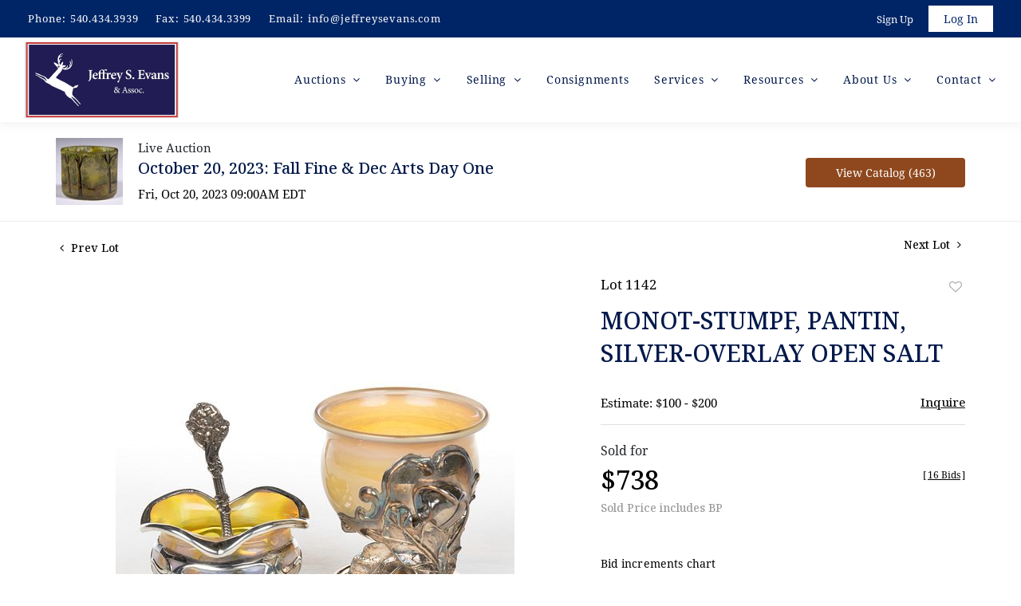

--- FILE ---
content_type: text/html; charset=UTF-8
request_url: https://live.jeffreysevans.com/online-auctions/jeffrey-evans/monot-stumpf-pantin-silver-overlay-open-salt-5388186
body_size: 87596
content:
<!DOCTYPE html>
<html lang="en">
    <head>
        <link rel="shortcut icon" href="https://s1.img.bidsquare.com/site/favicon/m/49.png?t=1ODFyY ">
                <link rel="apple-touch-icon" href="https://s1.img.bidsquare.com/site/favicon/m/49.png?t=1ODFyY">
        <link rel="apple-touch-icon-precomposed" href="https://s1.img.bidsquare.com/site/favicon/m/49.png?t=1ODFyY">
        <meta name="viewport" content="width=device-width, initial-scale=1, maximum-scale=1, user-scalable=no"/><meta name="description" content="Bid on MONOT-STUMPF, PANTIN, SILVER-OVERLAY OPEN SALT sold at auction by Jeffrey S. Evans &amp; Assoc., Inc. 1142 on 20th October MONOT-STUMPF, PANTIN, SILVER-OVERLAY OPEN SALT, apricot striped opalescent, having unmarked silver overall, comes with a &quot;Versailles&quot; sterling silver salt spoon by Gorham Mfg. Co. of Providence, RI. T..."/><meta name="keywords" content="Decorative Arts,Silver &amp; Vertu"/><meta property="fb:app_id" content="2021466541405910"/><meta property="og:type" content="website"/><meta property="og:url" content="https://live.jeffreysevans.com/online-auctions/jeffrey-evans/monot-stumpf-pantin-silver-overlay-open-salt-5388186"/><meta property="og:title" content="MONOT-STUMPF, PANTIN, SILVER-OVERLAY OPEN SALT"/><meta property="og:description" content="MONOT-STUMPF, PANTIN, SILVER-OVERLAY OPEN SALT, apricot striped opalescent, having unmarked silver overall, comes with a &quot;Versailles&quot; sterling silver salt spoon by Gorham Mfg. Co. of Providence, RI. Together with a studio art glass agate salt dish fitted into a figural silver stand. Two pieces total. France. Fourth quarter 19th century. 1 1/4&quot; to 2 1/2&quot; H. Literature: Parallels Jzyk &amp; Robertson - The Open Salt Compendium, p. 87, fig. 256."/><meta property="og:image" content="https://s1.img.bidsquare.com/item/l/2298/22987294.jpeg?t=1QNJTj"/><meta property="twitter:card" content="summary"/><meta property="twitter:site" content="@bidsquare"/><meta property="twitter:title" content="MONOT-STUMPF, PANTIN, SILVER-OVERLAY OPEN SALT"/><meta property="twitter:description" content="MONOT-STUMPF, PANTIN, SILVER-OVERLAY OPEN SALT, apricot striped opalescent, having unmarked silver overall, comes with a &quot;Versailles&quot; sterling silver salt spoon by Gorham Mfg. Co. of Providence, RI. Together with a studio art glass agate salt dish fitted into a figural silver stand. Two pieces total. France. Fourth quarter 19th century. 1 1/4&quot; to 2 1/2&quot; H. Literature: Parallels Jzyk &amp; Robertson - The Open Salt Compendium, p. 87, fig. 256."/><meta property="twitter:image" content="https://s1.img.bidsquare.com/item/l/2298/22987294.jpeg?t=1QNJTj"/><meta charset="UTF-8"/><meta http-equiv="X-UA-Compatible" content="IE=edge"/><link rel="canonical" href="https://live.jeffreysevans.com/online-auctions/jeffrey-evans/monot-stumpf-pantin-silver-overlay-open-salt-5388186"/><link rel="alternate" hreflang="x-default" href="https://live.jeffreysevans.com/online-auctions/jeffrey-evans/monot-stumpf-pantin-silver-overlay-open-salt-5388186"/><link rel="alternate" hreflang="en" href="https://live.jeffreysevans.com/online-auctions/jeffrey-evans/monot-stumpf-pantin-silver-overlay-open-salt-5388186"/>                <title>MONOT-STUMPF, PANTIN, SILVER-OVERLAY OPEN SALT sold at auction on 20th October  | Jeffrey S. Evans &amp; Associates</title>
        <script data-react-helmet="true" type="application/ld+json">{
    "@context": "https://schema.org",
    "@type": "Product",
    "productID": "5388186",
    "sku": "5388186",
    "name": "MONOT-STUMPF, PANTIN, SILVER-OVERLAY OPEN SALT",
    "image": "https://s1.img.bidsquare.com/item/xl/2298/22987294.jpeg",
    "url": "https://live.jeffreysevans.com/online-auctions/jeffrey-evans/monot-stumpf-pantin-silver-overlay-open-salt-5388186",
    "description": "MONOT-STUMPF, PANTIN, SILVER-OVERLAY OPEN SALT,&nbsp;apricot striped opalescent, having unmarked silver overall, comes with a &quot;Versailles&quot; sterling silver salt spoon by Gorham Mfg. Co. of Providence, RI. Together with a studio art glass agate salt dish fitted into a figural silver stand. Two pieces total.&nbsp;France. Fourth quarter 19th century. 1 1/4&quot; to 2 1/2&quot; H.\r\nLiterature: Parallels Jzyk &amp; Robertson - The Open Salt Compendium, p. 87, fig. 256.\r\n",
    "offers": {
        "@type": "Offer",
        "url": "https://live.jeffreysevans.com/online-auctions/jeffrey-evans/monot-stumpf-pantin-silver-overlay-open-salt-5388186",
        "price": 600,
        "priceCurrency": "USD",
        "availabilityEnds": "2023-10-20T09:00:00-04:00 EDT",
        "priceValidUntil": "2023-10-20T09:00:00-04:00 EDT",
        "availability": "SoldOut"
    }
}</script>        <script type="text/javascript">
                        pageLoadServerTime = 1768588022749;
            pageLoadServerTimeElapsedStart = (new Date()).getTime();
        </script>
        <link rel="stylesheet" type="text/css" href="https://live.jeffreysevans.com/public/themes/common/css/bootstrap.min.css?t=1761753286" />
<link rel="stylesheet" type="text/css" href="https://live.jeffreysevans.com/public/themes/common/css/fonts/icon-font.css?t=1761753286" />
<link rel="stylesheet" type="text/css" href="https://stackpath.bootstrapcdn.com/font-awesome/4.7.0/css/font-awesome.min.css" />
<link rel="stylesheet" type="text/css" href="https://live.jeffreysevans.com/public/themes/default/css/theme.css?t=1762470181" />
<link rel="stylesheet" type="text/css" href="https://live.jeffreysevans.com/public/themes/default/css/theme-responsive.css?t=1761753286" />
<link rel="stylesheet" type="text/css" href="https://live.jeffreysevans.com/public/themes/default/css/theme-dev.css?t=1761753286" />
<link rel="stylesheet" type="text/css" href="https://live.jeffreysevans.com/public/js/magiczoomplus/5.3.7/magiczoomplus.css?t=1761753285" />
<link rel="stylesheet" type="text/css" href="https://live.jeffreysevans.com/public/css/jquery-ui.css?t=1761753285" />
<link rel="stylesheet" type="text/css" href="https://live.jeffreysevans.com/public/css/atc-base.css?t=1761753285" />
<link rel="stylesheet" type="text/css" href="https://live.jeffreysevans.com/public/themes/default/css/item-details.css?t=1761753286" />
<link rel="stylesheet" type="text/css" href="https://live.jeffreysevans.com/public/themes/common/css/component/popup.css?t=1761753286" />
<link rel="stylesheet" type="text/css" href="https://live.jeffreysevans.com/public/themes/common/css/fonts/noto-serif-medium.css?t=1761753286" />
<link rel="stylesheet" type="text/css" href="https://live.jeffreysevans.com/public/themes/common/css/fonts/noto-serif-regular.css?t=1761753286" />
<style>
:root {--main-button-color:#000f3a}
:root {--main-button-color-hover:#071552}
:root {--main-btn-text:#ffffff}
:root {--secondary-button-color:#8f481d}
:root {--secondary-button-color-hover:#a75423}
:root {--secondary-btn-text:#ffffff}
:root {--theme-color:#000f3a}
:root {--link-color-hover:#a75423}
:root {--reg-aprv-btn-txt:#0aca1d}
:root {--pending-text:#ff9f00}
:root {--pending-btn-bg:rgba(204, 204, 204, 0.2)}
:root {--font-main:Noto-Serif-Medium}
:root {--font-secondary:Noto-Serif-Regular}</style>
<style>     body{
        font-family: var(--font-secondary);
     }
     
     .my-header .secondary-header{background-color:  #002566; padding: 7px 20px;}
     .my-header .secondary-header ul{margin-bottom: 0px; }
     .my-header .secondary-header ul.header-contact-info li{color: #FFFFFF; font-weight: 400; font-size: 13px; letter-spacing: 0.8px; padding-top: 7px;}
     .my-header .secondary-header ul.header-contact-info li a{color: #FFFFFF; margin-left: 5px; font-weight: 400; font-size: 13px; line-height: 18px; letter-spacing: 0.8px;}
     .my-header .secondary-header ul.header-contact-info li a:hover{color: #a3aec9; transition: 0.3s;}
     .my-header .secondary-header ul li{margin-right: 18px;}
     .my-header .secondary-header ul li:last-child{margin-right: 0px;}
     .my-header .secondary-header ul li a {text-decoration: none;font-family: var(--font-primary); font-weight: 400; font-size: 14px;}
     .my-header{background: #FFFFFF; padding: 0px 0px; box-shadow: 0px 4px 11px rgba(0, 0, 0, 0.05) !important; box-shadow: 0px 4px 11px rgba(0, 0, 0, 0.05);}
     .my-header .navbar-nav{display:flex; justify-content: space-between; max-width: 880px; width: 100%; align-items: center;}
     .my-header .navbar-nav .nav-item a.nav-link { font-size: 14px; font-weight: 400; line-height: 30px; color: #01184A;  text-transform: capitalize; padding: 0; letter-spacing: 0.8px; font-family: var(--font-secondary);}
     .my-header .navbar-nav .nav-item:hover .nav-link, .my-header .navbar-nav .nav-item.active .nav-link {color: #A05B2C;}
     .my-header .navbar-nav .nav-item.dropdown a {cursor: pointer;}
     .my-header .navbar-nav .nav-item .dropdown-menu .dropdown-item{font-size: 14px; font-weight: 400; color: #212529; white-space: nowrap; }
     .my-header .navbar-nav .nav-item .dropdown-menu .dropdown-item:hover{ color: #a05b2c; transition: 0.3s;}
     .my-header .navbar-toggler span { width: 28px; display: block; height: 3px; background-color: #3A3A3A; margin: 6px 0; }
     .my-header .my-account-btn span{ display: inline-block;}
     .my-header .my-account-btn .my-account-link, .my-header .my-account-btn a.signup-link { color: #FFFFFF ; transition: 0.3s;  font-size: 13px; text-transform: capitalize; margin-right: 15px;font-family: var(--font-secondary);}
     .my-header .my-account-btn .logout-btn-front, .my-account-btn a.login-link { display: inline-block; background: #FFFFFF;  padding: 5px 18px; text-transform: capitalize; font-size: 13px; color: #002566 ; border: 1px solid #FFFFFF;   transition: 0.3s; font-family: var(--font-secondary);}
     .my-header .my-account-btn .logout-btn-front:hover, .my-account-btn a.login-link:hover{background: none; color:#FFFFFF;}
     .my-header .my-account-btn .my-account-link:hover, .my-header .my-account-btn a.signup-link:hover{color:#a3aec9;}
     .my-account-btn a:hover{ text-decoration: none;}
     .sticky-menu{right:0; z-index: 99;  position: sticky; top: 0;}
     .my-header .navbar-brand img {transition: 0.5s; width: 193px;}
     .my-header .dropdown-item.active, .dropdown-item:active {color: #fff; text-decoration: none; background-color: #FFFFFF;}
     .my-header .dropdown-menu{border: none; box-shadow: 0px 2px 13px 0px rgba(0, 0, 0, 0.1) !important;}
     .my-footer{background-color: #1A2449; color: #FFFFFF; padding: 20px 81px;}
     .my-footer .company-info .main-tittle{color: #FFFFFF;font-weight: 400;font-size: 30px; line-height: 41px; margin-bottom: 74px; margin-top: 15px; font-family: var(--font-secondary);}
     .my-footer .company-info ul li a{font-weight: 400;font-size: 14px;line-height: 30px; letter-spacing: 0.8px; color: #FFFFFF; font-family: var(--font-secondary);}
     .my-footer .company-info ul li  a i{ font-weight: 400; font-size: 18px; line-height: 28px; color: #FFFFFF; padding-right: 10px;}
     .my-footer .company-info ul li a:hover{text-decoration: none; color: #bf6f38; transition: 0.3s;}
     .my-footer .copyright-text {color: #FFFFFF; font-size: 14px; font-weight: 400; font-family: var(--font-secondary);}
     .my-footer .poweredby-sec { text-align: right;display: flex; align-items: center; justify-content: flex-end;}
     .my-footer .poweredby-sec a img.poweredby-img{max-width:170px; }
     .my-footer .company-info ul.menu-links li{margin-bottom: 18px;}
     .my-footer .company-info ul.menu-links.list-padding{padding-inline-start: 20px;}
     .my-footer .company-info ul li a span.footer-address{padding-left:30px;}
     .my-footer .company-info .footer-logo{max-width: 328px; margin-bottom: 26px;}
     .my-footer .company-info ul li.footer-about-text{ font-weight: 400; font-size: 15px; line-height: 30px; letter-spacing: 0.8px; color: #FFFFFF; font-family: var(--font-secondary);}
     .my-footer .company-info .partner-logo{margin-top: 20px; }
     .my-footer .poweredby-sec .poweredby-text{font-weight: 400; font-size: 13px; line-height: 30px;  letter-spacing: 0.8px; color: #FFFFFF; margin-right: 15px;}
     .my-header .navbar-nav .nav-item .dropdown-toggle::after { border: none!important; font: normal normal normal 14px/1 FontAwesome; content: "\f107"!important; /* the desired FontAwesome icon */ vertical-align: 0; /* to center vertically */ }
     /* Start Media css */
     @media screen and (min-width: 1199px){
        .navbar .navbar-nav .menu-item.menu-item-has-children:hover>.dropdown-menu { display: block; top: calc(100% - 5px); }
        .navbar-nav li:hover > ul.dropdown-menu { display: block; }
       /* .my-header .navbar-nav .dropdown-menu{top: 22px;}*/
     }
     @media screen and (max-width: 1300px){
        .my-header{padding: 0px 0;}
        .my-footer{padding: 20px 29px;}
     }
     @media screen and (max-width: 1199.98px){
        .my-header .navbar{padding: 0;}
     }
     @media screen and (max-width: 991.98px){
     .my-header .secondary-header ul.header-contact-info { padding-top: 7px;}
        .my-header .navbar-nav {max-width: 100%;  border-radius: 20px; margin-top: 20px; display: block;padding: 0 20px;  padding-bottom: 20px;}
        .my-header .navbar-nav .nav-item a.nav-link {padding: 5px;}
        .my-header .dropdown-menu{border: none; box-shadow: none !important; width: auto; background: #f6f6f6;}
        .my-header .my-account-btn span{padding: 5px;  margin-right: 0px;}
        .my-header .my-account-btn .logout-btn-front, .my-account-btn a.login-link {border: none; margin-right: 0px;}
        .my-header .navbar-nav .nav-item a:after { position: absolute; right: 0; top: 21px; transition: 0.3s; }
        .my-header .navbar-nav .nav-item .dropdown-menu .dropdown-item{ white-space: normal; }
        .my-header .secondary-header{padding: 7px 0px;}
        .my-header .secondary-header ul.header-contact-info{ padding-top: 3px; }
        .my-header .secondary-header ul.header-contact-info li {padding-top:0px;}
        .my-footer .company-info .main-tittle{font-size: 25px;}
     }
     @media screen and (max-width: 767.98px){
        .my-header .navbar-brand img { width: 139px;}
        .my-footer .company-info { padding: 15px 0; }
        .my-footer .poweredby-sec{text-align: center;}
        .my-footer .copyright-text {color: #FFFFFF; font-size: 14px; font-weight: 400; font-family: var(--font-secondary); text-align: center;}
        .my-footer .company-info .main-tittle{margin-bottom: 30px;}
        .my-footer .poweredby-sec{justify-content: center; margin-top: 20px;}
    }
     @media screen and (max-width: 575.98px){
        
        .my-footer .copyright-text {margin-bottom: 20px;}
     }
     @media screen and (max-width: 466.98px){
        .my-header .secondary-header ul li.serach-bar-width{width: 43%;}
        .my-footer .poweredby-sec a img.poweredby-img { max-width: 120px; }
     }
     
     /* End Media css */
     
     .my-header .form-control{padding: 0px 5px;}
     
     /* Design Fixes */
     .item-detail ul .text-head p{display: -webkit-box; -webkit-line-clamp: 2;  -webkit-box-orient: vertical;  overflow: hidden;}
     .login_form_email .show-registration-popup { text-decoration: underline;}
         .login_form_email .bsq_acc_suggest {display: none;}
     .auction-list .auction-nav ul li.on a{color: #222222;}
     .auction-list .auction-nav ul li a{ font-weight: 500; font-size: 15px; line-height: 20px; letter-spacing: 0.04em; text-transform: capitalize; color: #999999;}
     .auction-list h1.auction-page-title{font-weight: 500; font-size: 37px; line-height: 50px; letter-spacing: 0px; color: #01184A;  text-transform: capitalize; font-family: var(--font-main);}
     .auction-list .auc-list-content h1{font-weight: 500; font-size: 35px; line-height: 48px; font-family: var(--font-main);}
     .auction-list .auc-list-content h1 a{ color: #01184A;}
     .auction-list .auc-list-content h1:hover a { color: #a05b2c; }
     .auction-list .auc-list-content p {font-weight: 300; font-size: 15px; color: #000000; margin-top: 20px;}
     .auction-list .auc-list-content .btn-sec .prm-btn{ font-size: 15px; font-weight: 500; line-height: 20px; border-radius: 4px; letter-spacing: 0.025em; font-family: var(--font-main);}
     .auc-list-content .btn-sec .view-catalog-btn {font-size: 15px; font-weight: 500; line-height: 20px; border-radius: 4px; letter-spacing: 0.025em; font-family: var(--font-main);}
     
     
     .wrap .event_catalog_banner .banner_content h1{ font-size: 35px;}
     .wrap .event_catalog_banner .banner_content .prm-btn{ font-size: 15px; font-weight: 500; line-height: 20px;  border-radius: 4px; font-family: var(--font-main);}
     .wrap .event_catalog_banner .banner_content .scnd-btn{ font-size: 15px; font-weight: 500; line-height: 20px;  border-radius: 4px; font-family: var(--font-main);}
     .wrap .banner_bottom p{font-size: 16px;  font-weight: 300; line-height: 26px; color: #333333;}
     .wrap .banner_bottom .addtocalendar span{ font-size: 14px; line-height: 19px; font-weight: 400; border-radius: 4px; font-family: var(--font-secondary);}
     .tab_title ul.tabs li.active a{color: #222222;}
     .tab_title ul.tabs li a {font-size: 15px; line-height: 20px; font-weight: 500; letter-spacing: 0.04em; text-transform: capitalize; font-family: var(--font-main); color: #999999;}
     .wrap .catalog_list .catalog_detail .lot_title {font-size: 19px; font-weight: 500; line-height: 26px; text-transform: inherit;}
     .wrap .catalog_list .catalog_detail .bid_amount .place_bid_area button.register_btn{ font-size: 14px; font-weight: 500; line-height: 19px; letter-spacing: 0.03em; font-family: var(--font-main); border-radius: 4px;}
     .wrap .catalog_list .catalog_detail .bid_amount .place_bid_area button.cleb{font-size: 14px; font-weight: 500; line-height: 19px; letter-spacing: 0.03em; font-family: var(--font-main); border-radius: 4px;}
     .place_bid_area .pending{font-size: 14px;}
     
     
     .tab_content .live_panel .lot_title{font-size: 21px; line-height: 29px; font-weight: 500; color: #01184A;}
     .tab_content .live_panel .lot_desc h3{font-weight: 400; font-size: 15px; letter-spacing: 0.05em; line-height: 20px; color: #000000;}
     .tab_content .live_panel .lot_desc .description{ font-size: 14px; font-weight: 300; line-height: 19px; color: #333333;}
     .tab_content .live_panel .start_bid span{font-weight: 500; font-size: 30px; color: #000000;}
     .tab_content .live_panel .bid_panel_wrap button.register_btn{font-weight: 500; font-size: 15px; line-height: 20px;  border-radius: 4px;}
     
     
     .auctioneer .auctioneer_detail .main_auc_detail h1{font-weight: 500; font-size: 20px; line-height: 27px; margin-bottom: 7px; margin-bottom: 7px;}
     .auctioneer .auctioneer_detail .main_auc_detail h1 a{color: #01184A;}
     .auctioneer .btn-sec a{font-weight: 500; font-size: 14px; line-height: 19px;  border-radius: 4px;}
     .item_detail .item_description h1 {font-weight: 500; font-size: 30px; line-height: 41px; color: #01184A; max-height:inherit;}
     .item_detail .item_description .place_bid_area .bidding-price{font-weight: 500; font-size: 33px;  color: #000000; font-family: var(--font-main);}
     .item_detail .item_description .place_bid_area .bidding-area .place_bid button{font-weight: 500; font-size: 18px; border-radius: 4px; font-family: var(--font-main);}
     .item_detail .item_description .place_bid_area .bid_related a.chart{font-weight: 400; font-size: 14px; letter-spacing: 0.01em;  color: #000000; text-decoration: none;}
     .item_detail .item_description .item_tabs ul li a{font-weight: 500; font-size: 14px; color: #999999; text-transform: capitalize;}
     .item_detail .item_description .item_tabs ul li a.active{color: #222222;}
     .item_detail .other_lots h2{ font-weight: 400; font-size: 18px; line-height: 25px; color: #000000; }
     .item_detail .other_lots ul li .auction-detail h2{font-weight: 500; font-size: 15px; line-height: 18px; color: #000000;}
     .auction-list .addtocalendar a{line-height: 20px;}
     .tab-content .slick-slider .slick-list li .cont_box .lot_desc a{display: -webkit-box; -webkit-line-clamp: 2; -webkit-box-orient: vertical; overflow: hidden;height: auto;}
     .tab-content .wrap .catalog_list .catalog_detail .lot_title{height: auto;}
     .wrap .catalog_list .catalog_detail .lot_title{height: auto;}
     button, .btn, .auction-list .badgeDiv{font-weight: 500 !important;}


/* Update Heading tag css */
.auction-page-title {text-transform: uppercase; letter-spacing: 15px; text-align: center; padding: 25px 0px; font-size: 32px;}
.auction-list .auc-list-content .auc-list-content-title {font-family: var(--font-main, Times New Roman, Times, serif); font-style: normal; font-weight: normal; font-size: 30px; line-height: normal; color: #000000; display: block; margin-bottom: 15px;}
.modal-body .inquire_title{font-family: var(--font-main, Times New Roman, Times, serif); font-style: normal; font-weight: normal; font-size: 26px; line-height: 40px; text-align: center; color: #000000;}
.modal-body .inquire_title {font-size: 36px;}
.item_detail .item_description .item_description-title{font-family: var(--font-main, Times New Roman, Times, serif); font-style: normal; font-weight: normal; font-size: 40px; line-height: 40px; color: #000000; display: block; font-size: 28px; line-height: normal; margin-top: 10px; max-height: 100px; overflow: hidden;}
.delete-account-alert .successfully-delete img {max-width: 40px;}

/* fix heading float issue*/ 
.item_detail .item_description .item_tabs .type-amex, .auction_information_tab h2 {
	clear: both;
}
/* BP-7381 Jeffrey Evans - Update Payment logos */
.item_detail .item_description .item_tabs .type-amex, .auction_information_tab .payments .type-amex,
.item_detail .item_description .item_tabs .type-diners, .auction_information_tab .payments .type-diners,
.item_detail .item_description .item_tabs .type-discover, .auction_information_tab .payments .type-discover,
.item_detail .item_description .item_tabs .type-jcb, .auction_information_tab .payments .type-jcb,
.item_detail .item_description .item_tabs .type-unionpay, .auction_information_tab .payments .type-unionpay {
    display: none;
}
/* BP-9089 Jeffrey Evans - Update Payment logos on checkout page */
.invoice_popup .checkout-left .card-list img {
   display: none; /* Hide all images */
}

.invoice_popup .checkout-left .card-list img:nth-child(1),
.invoice_popup .checkout-left .card-list img:nth-child(2) {
   display: inline; /* Show only the first two images */
}

.checkout-left.form .card-list-text {font-size: 0px;}

.checkout-left.form .card-list-text:before {content: 'We only accept these Cards'; font-size: 15px;}</style>
                    <!-- Google Tag Manager -->
            <script>(function(w,d,s,l,i){w[l]=w[l]||[];w[l].push({'gtm.start':
            new Date().getTime(),event:'gtm.js'});var f=d.getElementsByTagName(s)[0],
            j=d.createElement(s),dl=l!='dataLayer'?'&l='+l:'';j.async=true;j.src=
            'https://www.googletagmanager.com/gtm.js?id='+i+dl;f.parentNode.insertBefore(j,f);
            })(window,document,'script','dataLayer','GTM-5WMD3W');</script>
            <!-- End Google Tag Manager -->
                                            <!--[if lt IE 9]>
            <script type="text/javascript" src="https://live.jeffreysevans.com/public/js/html5shiv.min.js?t=1761753285"></script>
        <![endif]-->
        <script type="text/javascript">
            var setting = {"baseUri":"https:\/\/live.jeffreysevans.com","staticUri":"https:\/\/live.jeffreysevans.com\/public","isMobileWebView":false,"defaultSiteName":"Bidsquare","siteName":"Jeffrey S. Evans & Associates","webSocket":{"host":"wss:\/\/ws.bidsquare.com","port":null,"debug":false},"reserveMet":[],"reCaptcha":{"v3":{"siteKey":"6LdzL_kcAAAAAHvauH1Jsz3Ux6njeXmqvGBbrqyk"}}};        </script>
                <script type="text/javascript" src="https://live.jeffreysevans.com/public/js/jquery.js?t=1761753285"></script>
<script type="text/javascript" src="https://live.jeffreysevans.com/public/js/functions.js?t=1761753285"></script>
<script type="text/javascript" src="https://live.jeffreysevans.com/public/themes/common/js/popper-v1.min.js?t=1761753286"></script>
<script type="text/javascript" src="https://live.jeffreysevans.com/public/themes/common/js/bootstrap.min.js?t=1761753286"></script>
<script type="text/javascript" src="https://live.jeffreysevans.com/public/themes/default/js/theme.js?t=1761753286"></script>
<script type="text/javascript" src="https://www.google.com/recaptcha/api.js?render=6LdzL_kcAAAAAHvauH1Jsz3Ux6njeXmqvGBbrqyk"></script>
<script type="text/javascript" src="https://live.jeffreysevans.com/public/js/front-common.js?t=1761753285"></script>
<script type="text/javascript" src="https://live.jeffreysevans.com/public/js/tagManager.js?t=1761753286"></script>
<script type="text/javascript" src="https://live.jeffreysevans.com/public/js/script.js?t=1761753286"></script>
<script type="text/javascript" src="https://live.jeffreysevans.com/public/js/bsApi.js?t=1761753285"></script>
<script type="text/javascript" src="https://live.jeffreysevans.com/public/js/jquery.i18n/src/jquery.i18n.js?t=1761753285"></script>
<script type="text/javascript" src="https://live.jeffreysevans.com/public/js/jquery.i18n/src/jquery.i18n.messagestore.js?t=1761753285"></script>
<script type="text/javascript" src="https://live.jeffreysevans.com/public/js/jquery.i18n/src/jquery.i18n.fallbacks.js?t=1761753285"></script>
<script type="text/javascript" src="https://live.jeffreysevans.com/public/js/jquery.i18n/src/jquery.i18n.language.js?t=1761753285"></script>
<script type="text/javascript" src="https://live.jeffreysevans.com/public/js/jquery.i18n/src/jquery.i18n.parser.js?t=1761753285"></script>
<script type="text/javascript" src="https://live.jeffreysevans.com/public/js/jquery.i18n/src/jquery.i18n.emitter.js?t=1761753285"></script>
<script type="text/javascript" src="https://live.jeffreysevans.com/public/js/magiczoomplus/5.3.7/magiczoomplus.js?t=1761753285"></script>
<script type="text/javascript" src="https://live.jeffreysevans.com/public/js/jquery-ui.js?t=1761753285"></script>
<script type="text/javascript" src="https://live.jeffreysevans.com/public/js/client/ws/auctionClient.js?t=1761753285"></script>
<script type="text/javascript" src="https://live.jeffreysevans.com/public/js/client/ws/liveEvent.js?t=1761753285"></script>
<script type="text/javascript" src="https://live.jeffreysevans.com/public/js/atc.min.js?t=1761753285"></script>
<script type="text/javascript">
                $.i18n().load({"en":{"Starting Bid":"Starting Bid","Current Bid":"Current Bid","Start in":"Start in","Starts in":"Starts in","End in":"End in","Bidsquare Bidder":"Bidsquare Bidder","Competing Bidder":"Competing Bidder","Bidder":"Bidder","Click Here to Bid Live":"Click Here to Bid Live","Non-supported browser... Use Chrome, Firefox, or Safari 11+":"Non-supported browser... Use Chrome, Firefox, or Safari 11+","On the Market":"On the Market","You are the highest bidder (%amount%)":"You are the highest bidder (%amount%)","You've been outbid (%amount%)":"You've been outbid (%amount%)","Your max bid (%amount%) is below reserve":"Your max bid (%amount%) is below reserve","You have an absentee bid (%amount%)":"You have an absentee bid (%amount%)","Place Bid":"Place Bid","Place Max Bid":"Place Max Bid","Increase Max Bid":"Increase Max Bid"}});
                
                [{"en":"https:\/\/live.jeffreysevans.com\/public\/js\/jquery.i18n\/messages\/en.json?t=1761753285"}].forEach(function (transArr, i) { $.i18n().load(transArr); });
                $.i18n.rawTranslationMap = {"reserveMetBannerNotification":"On the Market","highestBidNotification":"You are the highest bidder (%amount%)","outBidNotification":"You've been outbid (%amount%)","reserverNotMetNotification":"Your max bid (%amount%) is below reserve","absenteeBidNotification":"You have an absentee bid (%amount%)","placeNextBidButtonTextTimed":"Place Bid","placeMaxBidButtonTextTimed":"Place Max Bid","increaseMaxBidButtonTextTimed":"Increase Max Bid","placeNextBidButtonTextLive":"Place Bid","placeMaxBidbuttonTextLive":"Place Max Bid","increaseMaxBidButtonTextLive":"Increase Max Bid"};
            $(window).load(function(){});</script>
<script type="text/javascript">$( window ).resize(function() {
    $('.my-header').css('padding-top', function() {
       return $('.message_bar_wrap').height();
    });
});
$(document).ready(function(){
    if ($(window).width() > 992){
        $(".my-header .navbar-nav .nav-item").hover(function () {
            $(".dropdown-menu").removeClass("show");
        });
    }
});</script>
        <script type="text/javascript">
            if (typeof CKEDITOR !== 'undefined') CKEDITOR.timestamp = (new Date()).getTime(); // force refreshing the CKEditor internal js files
        </script>
    </head>
    <body class="">
        
<div class="wrap">
     
        <div id="loadingDiv" class="loadingDiv" style="display:none;"> </div>
                        <link rel="stylesheet" type="text/css" href="https://fonts.googleapis.com/css2?family=Roboto:wght@400;700&amp;display=swap" />


    <div class="my-header mobile-hider sticky-menu">
      <div class="secondary-header ">
         <div class="container-fluid clearfix">
            <ul class="list-inline float-left header-contact-info d-none d-md-block d-lg-block">
               <li class="list-inline-item">Phone:<a href="tel:540.434.3939">540.434.3939</a></li>
               <li class="list-inline-item">Fax:<a href="fax:540.434.3399">540.434.3399</a></li>
               <li class="list-inline-item">Email:<a href="mailto:info@jeffreysevans.com">info@jeffreysevans.com</a></li>
            </ul>
            
               <ul class="list-inline float-right">
               <li class="list-inline-item">
               
                  <div class="my-account-btn">
                     <a href="https://live.jeffreysevans.com/user/register" class="signup-link" data-toggle="modal" data-target="#registration_pop">Sign up</a> <a href="https://live.jeffreysevans.com/user/login" class="login-link" data-toggle="modal" data-target="#login_pop">Log In</a>
                  </div>
               </li>
            </ul>
         </div>
      </div>
      <div class="container-fluid">
         <nav class="navbar navbar-expand-lg navbar-white py-0 nav-menu">
            <a class="navbar-brand" href="https://jeffreysevans.com/"><img src="https://s1.img.bidsquare.com/site/logo/49.png?t=1ODFyY"></a>
            <button class="navbar-toggler" type="button" data-toggle="collapse" data-target="#navbar-menu-links" aria-controls="navbar-menu-links" aria-expanded="false" aria-label="Toggle navigation">
               <span></span>
               <span></span>
               <span></span>
            </button>
         
            <div class="collapse navbar-collapse" id="navbar-menu-links">
               <ul class="navbar-nav ml-lg-auto ">
                
                  <li class="nav-item dropdown menu-item menu-item-has-children">
                     <a class="nav-link dropdown-toggle" role="button" href="/" data-toggle="dropdown" aria-expanded="false">
                        Auctions
                      </a>
                      <div class="dropdown-menu">
                        <a class="dropdown-item" href="/">Upcoming Auctions</a>
                        <a class="dropdown-item" href="https://jeffreysevans.com/auctions/auction-calendar/">Auction Calendar</a>
                        <a class="dropdown-item" href="/auctions/past">Past Auctions</a>
                        <a class="dropdown-item" href="https://jeffreysevans.com/auctions/archived-auctions/">Archived Auctions</a>
                        
                      </div>
                  </li>
                  
                  
                  <li class="nav-item dropdown menu-item menu-item-has-children">
                    <a class="nav-link dropdown-toggle" role="button" data-toggle="dropdown" aria-expanded="false" href="https://jeffreysevans.com/buying/">
                       Buying
                     </a>
                     <div class="dropdown-menu">
                       <a class="dropdown-item" href="https://jeffreysevans.com/buying/buyers-guide/">Buyer's Guide</a>
                       <a class="dropdown-item" href="https://jeffreysevans.com/terms-and-conditions/">Term & Conditions</a>
                       <a class="dropdown-item" href="https://jeffreysevans.com/buying/shipping-and-pick-up/">Shipping & Pick Up</a>
                       <a class="dropdown-item" href="https://jeffreysevans.com/buying/acceptable-methods-of-payment/">Acceptable Methods of Payment</a>
                       <a class="dropdown-item" href="https://jeffreysevans.com/buying/buyers-premium/">Buyer's Premium</a>
                       <a class="dropdown-item" href="https://jeffreysevans.com/buying/refund-policy/">Refund Policy</a>
                     </div>
                 </li>

                  <li class="nav-item dropdown menu-item  menu-item-has-children">
                     <a class="nav-link dropdown-toggle" role="button" data-toggle="dropdown" aria-expanded="false" href="https://jeffreysevans.com/selling/">
                        Selling
                      </a>
                      <div class="dropdown-menu">
                        <a class="dropdown-item" href="https://jeffreysevans.com/selling-at-auctions/">Selling at Auctions</a>
                        <a class="dropdown-item" href="https://jeffreysevans.com/museum-sales/">Museum Sales</a>
                        <a class="dropdown-item" href="https://jeffreysevans.com/private-treaty-sales/">Private Treaty Sales</a>
                      </div>
                  </li>
                  <li class="nav-item">
                    <a class="nav-link" href="https://jeffreysevans.com/auctions/consign-to-our-auctions/">Consignments</a>
                 </li>
                  <li class="nav-item dropdown menu-item menu-item-has-children">
                     <a class="nav-link dropdown-toggle" role="button" data-toggle="dropdown" aria-expanded="false" href="https://jeffreysevans.com/services/">
                        Services
                      </a>
                      <div class="dropdown-menu">
                        <a class="dropdown-item" href="https://jeffreysevans.com/appraisals/">Appraisals</a>
                        <a class="dropdown-item" href="https://jeffreysevans.com/consultations-and-cultural-services/">Consultation & Cultural Services</a>
                      </div>
                  </li>
                  <li class="nav-item dropdown menu-item menu-item-has-children">
                     <a class="nav-link dropdown-toggle" role="button" data-toggle="dropdown" aria-expanded="false">
                        Resources
                      </a>
                      <div class="dropdown-menu">
                        <a class="dropdown-item" href="https://jeffreysevans.com/education-and-research/reference-bibliography/">Reference Bibliography</a>
                        <a class="dropdown-item" href="https://jeffreysevans.com/news/">News</a>
                      </div>
                  </li>
                  <li class="nav-item dropdown menu-item menu-item-has-children">
                     <a class="nav-link dropdown-toggle" role="button" data-toggle="dropdown" href="https://jeffreysevans.com/about/" aria-expanded="false">
                        About Us
                      </a>
                      <div class="dropdown-menu">
                        <a class="dropdown-item" href="https://jeffreysevans.com/about/our-team/">Our Team</a>
                        <a class="dropdown-item" href="https://jeffreysevans.com/press/">Press</a>
                        <a class="dropdown-item" href="https://jeffreysevans.com/news/videos/">Videos</a>
                        <a class="dropdown-item" href="https://jeffreysevans.com/news/staff-articles/">Staff Articles</a>
                      </div>
                  </li>
                  
                  

                  <li class="nav-item dropdown  menu-item menu-item-has-children">
                     <a class="nav-link dropdown-toggle" role="button" data-toggle="dropdown" aria-expanded="false" href="https://jeffreysevans.com/contact-us/">
                        Contact
                      </a>
                      <div class="dropdown-menu dropdown-menu-right">
                        <a class="dropdown-item" href="https://jeffreysevans.com/contact-us/contact-a-specialist/">Contact a Specialist</a>
                        <a class="dropdown-item" href="https://jeffreysevans.com/contact-us/directions/">Directions</a>
                      </div>
                  </li>
               </ul>
            </div>
         </nav>
      </div>
   </div>            

    


    
    <div class="auctioneer">
      
    <div class="container-lg">
        <div class="row">
            <div class="col-lg-9 col-md-8">
                <div class="auctioneer_detail">
                    <div class="thumb_img">
                        <a href="https://live.jeffreysevans.com/auctions/jeffrey-evans/october-20-2023-fall-fine-dec-arts-day-one-13657" class="image_hover"><img src="https://s1.img.bidsquare.com/event/main/s/13657.jpeg?t=1QPXQH" alt="Jeffrey S. Evans &amp; Assoc., Inc." onerror="loadDefaultImage(this,&#039;thumb&#039;)" /></a>
                    </div>
                    <div class="main_auc_detail">
                        <span>Live Auction</span>
                        <h1><a href="https://live.jeffreysevans.com/auctions/jeffrey-evans/october-20-2023-fall-fine-dec-arts-day-one-13657" class="event-title">October 20, 2023: Fall Fine &amp; Dec Arts Day One</a></h1>
                        <div class="auc_timing">
                            <div class="start_time">Fri, Oct 20, 2023 09:00AM EDT</div>
                                                    </div>
                    </div>
                </div>
            </div>
            <div class="col-lg-3 col-md-4">
                <div class="btn-sec">
                    <a href="https://live.jeffreysevans.com/auctions/jeffrey-evans/october-20-2023-fall-fine-dec-arts-day-one-13657/catalog#catalog" class="scnd-btn">View Catalog (463)</a>
                </div>
                <br>
                            </div>
        </div>
    </div>
    </div>

<div class="item_detail">
    <div class="container-lg">
        <div class="item_direction">
                        <div class="row">
                <div class="col-6">
                    <a href="https://live.jeffreysevans.com/online-auctions/jeffrey-evans/bohemian-double-shell-glass-and-silver-salt-stand-5378252"><i class="fa fa-angle-left" aria-hidden="true"></i> Prev Lot</a>
                </div>
                <div class="col-6">
                    <a href="https://live.jeffreysevans.com/online-auctions/jeffrey-evans/kerr-sterling-silver-open-salt-pair-with-howard-queen-sterling-salt-spoon-pair-5364346" class="float-right">Next Lot <i class="fa fa-angle-right" aria-hidden="true"></i></a>
                </div>
            </div>
                    </div>
        <div class="current_item">
            <div class="row">
                <div class="col-lg-7 col-md-6">
                    <div class="item-slider">
                        <div class="auction-item-img">
                   <a id="lot-image" class="MagicZoom main" target="_blank" rel="images" href="https://s1.img.bidsquare.com/item/xl/2298/22987294.jpeg?t=1QNJTj" title="MONOT-STUMPF, PANTIN, SILVER-OVERLAY OPEN SALT">
                <img src="https://s1.img.bidsquare.com/item/l/2298/22987294.jpeg?t=1QNJTj" class="detailImg" alt="MONOT-STUMPF, PANTIN, SILVER-OVERLAY OPEN SALT" />            </a>      
                    </div>
<div class="selectors auction-detail-product">
    <ul>
                        <li><a data-zoom-id="lot-image" href="https://s1.img.bidsquare.com/item/xl/2298/22987294.jpeg?t=1QNJTj" data-image="https://s1.img.bidsquare.com/item/l/2298/22987294.jpeg?t=1QNJTj">
                    <img src="https://s1.img.bidsquare.com/item/s/2298/22987294.jpeg?t=1QNJTj" alt="MONOT-STUMPF, PANTIN, SILVER-OVERLAY OPEN SALT" />                </a></li>
                    </ul>
</div>                    </div>
                    <div class="social_icon">
                        <ul>
                            <li><a href="https://www.facebook.com/sharer/sharer.php?u=https://live.jeffreysevans.com/online-auctions/jeffrey-evans/monot-stumpf-pantin-silver-overlay-open-salt-5388186"  target="_blank"><i class="fa fa-facebook" aria-hidden="true"></i></a></li><li><a href="https://twitter.com/intent/tweet?url=https://live.jeffreysevans.com/online-auctions/jeffrey-evans/monot-stumpf-pantin-silver-overlay-open-salt-5388186&text=MONOT-STUMPF%2C+PANTIN%2C+SILVER-OVERLAY+OPEN+SALT" target="_blank"><i class="fa-twitter" aria-hidden="true"></i></a></li><li><a href="https://www.pinterest.com/pin/create/button/?url=https://live.jeffreysevans.com/online-auctions/jeffrey-evans/monot-stumpf-pantin-silver-overlay-open-salt-5388186&description=MONOT-STUMPF%2C+PANTIN%2C+SILVER-OVERLAY+OPEN+SALT&media=https://s1.img.bidsquare.com/item/l/2298/22987294.jpeg?t=1QNJTj" target="_blank"><i class="fa fa-pinterest" aria-hidden="true"></i></a></li><li><a href="https://www.linkedin.com/sharing/share-offsite/?url=https://live.jeffreysevans.com/online-auctions/jeffrey-evans/monot-stumpf-pantin-silver-overlay-open-salt-5388186" target="_blank"><i class="fa fa-linkedin" aria-hidden="true"></i></a></li><li><a href="#" id="share_item_button"><i class="fa fa-envelope" aria-hidden="true"></i></a><div id="item-share-popup-load" class="item-share-popup"></div></li>                        </ul>
                    </div>
                    
                </div>
                <div class="col-lg-5 col-md-6">
                                        <div class="item_description el_13657">
                                                <div class="row">
                            <div class="col-lg-6 col-6">
                                <div class="lot_num">Lot 1142</div>
                            </div>
                            <div class="col-lg-6 col-6">
                                <div class="favourite float-right">
                    <div data-href="https://live.jeffreysevans.com/user/login?fav_item_ref_id=5388186" class="like_icon gtm-click_item fav-item-login btn-icon btn-icon-heart" data-item_id = "5388186" data-type = "2"  data-item_id="5388186"  data-event_id='13657' data-event_status='past' data-event_name='October 20, 2023: Fall Fine &amp; Dec Arts Day One'>
                        <a href="javascript:void(0);" class="gtm-click_item"  data-item_id="5388186"  data-event_id='13657' data-event_status='past' data-event_name='October 20, 2023: Fall Fine &amp; Dec Arts Day One'>Add to favorite</a>
                    </div>
                </div>
                            </div>
                            <div class="col-lg-12"><h1>MONOT-STUMPF, PANTIN, SILVER-OVERLAY OPEN SALT</h1></div>
                        </div>
                        <div class="estimated_price">
                            <div class="row">
                                                                <div class="col-lg-9 col-8">
                                    <span>
            Estimate: $100 - $200    </span>                                </div>
                                                                                                <div class="col-lg-3 col-4">
                                    <a href="javascript:void(0);" id="inquire_block" class="gtm-click_item"  data-item_id="5388186"  data-event_id='13657' data-event_status='past' data-event_name='October 20, 2023: Fall Fine &amp; Dec Arts Day One' >Inquire</a>
                                </div>
                                                            </div>
                        </div>
                        <div class="place_bid_area" id="ba_5388186_13657" data-lindex="0" data-stype="view">
                            <div class="bidding-estimate bid-estimate-timer">
	                        	                    </div>
                            <div id="lbl_5388186_13657" class="">Sold for</div><div class="bidding-area"><div class="bidding-price "><div id="tcb_5388186_13657">$738</div><span class="price converted_curr dual_conversion" data-exchange="{&quot;amount&quot;:738,&quot;from_exch_rate&quot;:&quot;1.00&quot;,&quot;from_symbol&quot;:&quot;$&quot;}"></span><div class="sold_price_info">Sold Price includes BP</div></div><div class="bidding-history"><a id="view_bid_history_popup" class="color_black01">[<span id="tbc_5388186_13657">16 Bids</span>]<span class="history_t">Bidding History</span></a></div><div class="place_bid"><input type="hidden" id="live_bid_panel_url" name="live_bid_panel_url" value="https://live.jeffreysevans.com/auctions/jeffrey-evans/october-20-2023-fall-fine-dec-arts-day-one-13657/bid" /><input type="hidden" id="disable_reserve_price" name="disable_reserve_price" value="1" /></div><div class="bid_related"><div class="txt1"><a href="#chart" class="chart">Bid increments chart</a></div></div></div><style>div.ack_bid_msg{float:right;padding-top:0 !important;}</style>                                <div class="chartlist">
        <h4>Bid Increments</h4>
        <table>
            <colgroup>
                <col width="50%;">
                <col width="50%;">
            </colgroup>
            <thead>
                <tr>
                    <th>Price</th>
                    <th>Bid Increment</th>
                </tr>
            </thead>
            <tbody>
                                                            <tr>
                            <td>$0</td>
                            <td>$10</td>
                        </tr>
                                            <tr>
                            <td>$200</td>
                            <td>$25</td>
                        </tr>
                                            <tr>
                            <td>$500</td>
                            <td>$50</td>
                        </tr>
                                            <tr>
                            <td>$1,000</td>
                            <td>$100</td>
                        </tr>
                                            <tr>
                            <td>$3,000</td>
                            <td>$250</td>
                        </tr>
                                            <tr>
                            <td>$5,000</td>
                            <td>$500</td>
                        </tr>
                                            <tr>
                            <td>$10,000</td>
                            <td>$1,000</td>
                        </tr>
                                            <tr>
                            <td>$30,000</td>
                            <td>$2,500</td>
                        </tr>
                                            <tr>
                            <td>$50,000</td>
                            <td>$5,000</td>
                        </tr>
                                            <tr>
                            <td>$100,000</td>
                            <td>$10,000</td>
                        </tr>
                                                    </tbody>
        </table>
    </div>
                        </div>
                        <div class="item_tabs">
                            <ul class="nav nav-tabs" role="tablist">
    <li class="active tab-desc"><a href="#home" aria-controls="home" role="tab" data-toggle="tab">
            <h2>Item Description</h2>
        </a></li>
                    <li class="tab-payment"><a href="#paymentsandshipping" aria-controls="dimension" role="tab" data-toggle="tab"><h2>Payments</h2></a></li>
                    <li class="tab-shipping-info"><a href="#shippinginformation" aria-controls="dimension" role="tab" data-toggle="tab"><h2>Shipping Info</h2></a></li>
            </ul>
<div class="tab-content">
    <div role="tabpanel" class="tab-pane active" id="home">
                <p>MONOT-STUMPF, PANTIN, SILVER-OVERLAY OPEN SALT,&nbsp;apricot striped opalescent, having unmarked silver overall, comes with a &quot;Versailles&quot; sterling silver salt spoon by Gorham Mfg. Co. of Providence, RI. Together with a studio art glass agate salt dish fitted into a figural silver stand. Two pieces total.&nbsp;France. Fourth quarter 19th century. 1 1/4&quot; to 2 1/2&quot; H.<br />
<strong>Literature:</strong> Parallels Jzyk &amp; Robertson - <em>The Open Salt Compendium,</em> p. 87, fig. 256.</p>
                    <div class="condition-report-title clearfix">
                <h4>Condition</h4>                            </div>
            <p><em>Undamaged.</em></p>
        
                    <div class="condition-report-title clearfix">
                <h4>Provenance</h4>            </div>
            <p>From the Sandra Jzyk Collection, Norfolk, MA.</p>
        
        
        
        
    </div>
                <div role="tabpanel" class="tab-pane" id="paymentsandshipping">
            <div class = "payment_text">
                <p>Available payment options</p>
    <!-- Show Credit Card icons when we enable Authorize.net -->
       
        <ul class="d-flex flex-wrap">
            <li class="type-visa">
                <img src="https://live.jeffreysevans.com/public/img/svg/visa.svg" alt="Visa" />            </li> 
            <li class="type-mastercard">
                <img src="https://live.jeffreysevans.com/public/img/svg/mastercard.svg" alt="Mastercard" />            </li> 
            <li class="type-amex">
                <img src="https://live.jeffreysevans.com/public/img/svg/amex.svg" alt="Amex" />            </li> 
            <li class="type-diners">
                <img src="https://live.jeffreysevans.com/public/img/svg/diners.svg" alt="Diners" />            </li> 
            <li class="type-discover">
                <img src="https://live.jeffreysevans.com/public/img/svg/discover.svg" alt="Discover" />            </li> 
            <li class="type-jcb">
                <img src="https://live.jeffreysevans.com/public/img/svg/jcb.svg" alt="JCB" />            </li> 
            <li class="type-unionpay">
            <img src="https://live.jeffreysevans.com/public/img/svg/unionpay.svg" alt="Union Pay" />            </li> 
        </ul>            </div>
        </div>
            <div role="tabpanel" class="tab-pane" id="shippinginformation">
            <div class = "shipping_text">
                <p>When you are a successful bidder with us you may choose to utilize our in house pack and ship team, pick up your items yourself, or use a third party mover. <strong>Shipping within the USA is done through <a href="https://www.ups.com/us/en/global.page">UPS</a> unless otherwise requested and internationally through <a href="https://www.usps.com/">USPS</a>.</strong> We ship to the address on your invoice. We are required by law to collect Virginia State Sales Tax and Nexus Tax where applicable. If you are exempt please read below. <strong>List of Third-Party Shippers</strong> <a href="https://acrobat.adobe.com/link/track?uri=urn:aaid:scds:US:f52dab54-14aa-4d1f-837c-62c5e85823b2">VIEW LIST</a> <strong>Sales Tax on Shipped Purchases</strong> Any item purchased by an off-site bidder (e.g. absentee bid, Internet bid, telephone bid,) that is shipped out of the state of VA is subject to sales tax of their state as determined by the Nexus Sales Tax Law. Any item purchased in person at our gallery and then shipped, either in-state or out-of-state, is subject to VA sales tax (because the item was purchased in the state of VA). EXCEPTION: Dealer purchase with all required tax exemption documentation on file. Additional Sales Tax Information may be found on the <strong><a href="https://www.tax.virginia.gov/">Virginia Department of Taxation</a></strong> website. <strong>Shipping/Packing</strong> The buyer is responsible for all associated shipping costs. <strong>Credit card on file required for all shipping.</strong> Credit card automatically charged once items are packed and ready to ship. Receipt sent to email on file. Standard shipping charges include our packing fee, any applicable materials fee and the cost of delivery with insurance based on the carriers&rsquo; current rates. Preferred carriers are UPS (United Parcel Service) within the USA and USPS (United States Postal Service) outside the USA. Our packing service is billed at a prorated fee of $18.00 per hour, with a $10.00 minimum. We use recycled materials whenever possible at no charge to the buyer. If we use purchased supplies such as boxes, etc., that cost is passed on to the buyer. Our UPS account provides for a daily pick up at our gallery, therefore, no handling fee applies to packages shipped via UPS. We offer a professional in-house packing and shipping service and regularly pack and ship glass, ceramics, and antiques and collectibles of all types; however, we do not crate or pack/ship large and/or heavy objects (e.g. furniture, statuary) or items that are unusually fragile (i.e. severely cracked vase). If you are unsure if we can ship a lot for you, please ask before you bid. <strong>It is our policy to double-box all glass, ceramics and fragile items with 2-3 inches of padding/cushioning between the inner and outer boxes.</strong> We ship for an average of 450 customers after each auction with great success (including international shipments) and we will not compromise on this packing method. You are welcome to make other shipping arrangements if desired. A list of alternate shippers can be provided upon request. We will combine multiple items/lots for shipping whenever possible. If you won by bidding with us directly and also through our online platforms, we can easily combine lots to save on shipping costs. We will gladly provide estimated shipping costs up to one hour prior to the start of the auction. Please call <strong>540.434.3939, ext. 0</strong> or email us with the lot number(s) in which you are interested as well as the delivery zip/postal code and country. It is our sincere intent to provide an accurate shipping estimate (within 20% of actual cost), but we are under no obligation to honor an estimated shipping cost. Post-auction requests for shipping estimates/quotes may delay the actual packing of your items by 1-2 business days. We pack/ship in order of request. We often receive 75-80 requests per day in the first few days following an auction and process approximately 60 shipments per week. Your patience is appreciated. Since items must be packed in order to determine shipping charges, you may elect to send payment by check and provide a credit card for the shipping charges. Shipping charges paid by credit card are not subject to an additional fee. If we have packed for shipping per your request, but the item is ultimately picked up at our gallery, the packing fee will still apply. The buyer is responsible for coordinating pick up or shipment of any merchandise that we do not ship. Such items must be paid in full before leaving our gallery. Buyers are not obligated to use our packing/shipping service and are welcome to make other arrangements. We recommend our local UPS Store, Plycon Transportation Group or you may wish to contact a shipper from this list or search the internet for other options. Merchandise that we do NOT ship must be picked up within two (2) weeks of the sale date unless other arrangements have been authorized by JSE&amp;A. Items not picked up within this time are subject to the storage fees listed below. Any items with an outstanding shipping fee will be subject to the storage fees listed below. The grace period begins once the buyer is notified of shipping charges. Pick Up If picking up at our gallery (2177 Green Valley Lane, Mt. Crawford, VA 22841), please let us know in advance! Our standard hours are Mondays through Fridays from 9:00 am to 5:00 pm ET. If you cannot pick up during the week, you may come during one of our Saturday auctions to pick up; however, we MUST know in advance if you plan to pick up during an auction. On auction days, we open at 8:00 am ET and are here until the end of the auction which varies depending on the number of lots ** Storage Fee Information Items won must be picked up within (2) weeks after the date of the auction. Any items not picked up within (2) weeks of the sale are subject to an additional storage fee. After 35 days, there will be a storage fee implemented, of $10 per day, per large item e.g. furniture, and $5 per day, per small item. Any items that have not been picked up within (90) days of the sale will be considered abandoned and will be resold. UPS &amp; USPS A physical address is required for delivery by UPS. Our default shipping method within the USA is UPS Ground. An adult signature will be required for the delivery of any UPS package with a value of $1,000 or more and any packages that contain antique firearms. Our UPS account provides for a daily pick up at our facility (Monday through Friday only); therefore, with the exception of Canadian and International shipments, UPS is generally less expensive than USPS. No handling fee applies to packages shipped via UPS. If UPS determines that the deliver to address is invalid and subsequently makes a correction in order to deliver your package, an address correction fee may apply. (Currently $18.) (Corrections may include the addition of an apartment or suite number, correction to the street name, correction to zip code, etc.) Be sure to include any additional address information when registering. Shipment of won lots to an address different from that on file may require verification, which can cause up to a 30-day delay in shipping. If we are NOT shipping to the address on your invoice, we must have the alternate delivery address BEFORE packing is completed. If we must make corrections to the delivery address AFTER packing is completed, an additional service charge may apply. Insurance is mandatory unless the buyer provides a written waiver of insurance coverage. The waiver may be sent via email to us provided the email used is the one associated with the winning bidder account. If you have specific packing/shipping instructions (e.g. no insurance, do not double-box), your instructions must be submitted in written form and you accept full responsibility. (Email is acceptable provided that the email used is the one associated with the bidder account.) Unless the buyer has his or her own insurance, shipping without insurance coverage is not recommended and is at the buyer&rsquo;s risk. Most international shipments are sent via USPS PMI (Priority Mail International); however, restrictions/limitations on allowed package size and insurance coverage vary from country to country. The USPS GXG (Global Express Guaranteed) shipping method may allow additional insurance coverage, but this shipping option is typically much more expensive. We will NOT alter our invoices or customs forms to reflect lesser item value. Invaluable and LiveAuctioneers Winners The address shown on your invoice is as entered in your Invaluable or LiveAuctioneers account. To update how your information displays on your invoice, log in to your Invaluable or LiveAuctioneers account, go to your Profile Page and then Edit Account. Please inform us if you make updates to your Invaluable or LiveAuctioneers account details before your transaction has been completed as it will affect the buyer details shown on your invoice.</p>
            </div>
        </div>
        </div>
<script>
   if ($('#condition_report_download_by_url').length > 0) {
        document.getElementById('condition_report_download_by_url').click();
    }
</script>
                        </div>
                    </div>
                </div>
            </div>
        </div>
        <div class="other_lots" id="otherlots"></div>
    </div>
</div>
<!-- Item detail -->
<script type="text/javascript" src="https://live.jeffreysevans.com/public/js/atc.min.js?t=1761753285"></script>
<link rel="stylesheet" type="text/css" href="https://live.jeffreysevans.com/public/css/atc-base.css?t=1761753285" />
<style>
    .atcb-list {
        margin-top: 2px;
    }
    .atcb-item {
        padding: 5px 0 5px 15px;
    }
    .atcb-item-link {
        font-size: 12px;
    }
    div.ack_bid_msg {
        width: auto;
/*        text-align: right;
        margin-top: 0px;*/
    }
</style>
<script type="text/javascript">
    $(function()
    {
        var $itemDetailsActiveTab = $(".item_tabs ul li a");
        if ($itemDetailsActiveTab.find(".active").length === 0)
        {
            $itemDetailsActiveTab.eq(0).addClass("active");
        }
    });
</script>
<div class="modal fade inquire-form" id="inquire_now" data-backdrop="static" data-keyboard="false" role="dialog" aria-hidden="true" >
            <div class="modal-dialog modal-dialog-centered" role="document">
                <div class="modal-content">
                    <div class="modal-header">
                        
                        <button type="button" class="close" data-dismiss="modal" aria-label="Close"></button>
                    </div>
                    <div class="modal-body ">
                        <h1 class="inquire_title"> Inquire</h1>
<form id="inquire-form" onsubmit="return false;" action="https://live.jeffreysevans.com/inquire/item" method="post">
    <input type="hidden" name="item_id" value="5388186">
    <input type="hidden" name="event_name" value="October 20, 2023: Fall Fine & Dec Arts Day One">
    <input type="hidden" name="event_id" value="13657">
    <input type="hidden" name="is_wl_inquire_request" value="1">
    <div id="inquire_error" class="popup_error"> </div>
    <div class="row wl_inquire_div">
        <div class="col-sm-12">
            <div class="form-group">
                <span class="inquire_input"> <input type="text" id="email" name="email" class="form-control" placeholder="Your Email" />  </span>            </div>
        </div>
        <div class="col-sm-12">
            <div class="form-group">
                <span class="inquire_input"> <input type="text" id="uname" name="uname" class="form-control" placeholder="Your Name" />  </span>            </div>
        </div>
        <div class="col-sm-12">
            <div class="form-group">
                <span class="inquire_input"> <select id="inquiryCategory" name="inquiryCategory" class="form-control">
	<option value="dce6f3910b65b6a749161b7f59a70813">Details about item</option>
	<option value="43ba47c8292b857eb42fdf28816bf319">Condition report</option>
	<option value="c31a59f918efd6dd6597a7e53a3d7dfa">Registration/bidding</option>
	<option value="19626c265c4a9ddc85c0e0532cb08512">More Photos</option>
	<option value="6930e8a0c589d566496ac1cfe451e616">I have one to sell</option>
	<option value="50df040018142b7eaecbb3ac1a05aaad">Other</option>
</select>  </span>            </div>
        </div>
               <div class="col-sm-12">
            <div class="form-group">
                <span class="inquire_input"> <input type="text" id="subject" name="subject" class="form-control" placeholder="Subject" />  </span>            </div>
        </div>
        <div class="col-sm-12 inquire_message">
            <div class="form-group">
                <span class="inquire_input"> <textarea id="message" name="message" class="form-control" placeholder="Message"></textarea>  </span>            </div>
        </div>
          </div>
    <div class="submit">
        <button class="btn btn-primary g-recaptcha" data-sitekey="6LdSxEcUAAAAAMHFHsva4aYuB85JqJ42u4lFbo9j" data-callback="getInquireContent1" id="inquire_button">Send</button>
    </div>
</form>
<script src='https://www.google.com/recaptcha/api.js'></script>
<script type="text/javascript">
    function getInquireContent1() {
        getInquireContent(1);
    }
</script>
                    </div>
                </div>
            </div>
        </div><div class="modal fade bid-history-form" id="bid-history" data-backdrop="static" data-keyboard="false" role="dialog" aria-hidden="true" >
            <div class="modal-dialog modal-dialog-centered" role="document">
                <div class="modal-content">
                    <div class="modal-header">
                        
                        <button type="button" class="close" data-dismiss="modal" aria-label="Close"></button>
                    </div>
                    <div class="modal-body ">
                        <div class="bid-box" id="bhd_5388186_13657"></div>
                    </div>
                </div>
            </div>
        </div><div class="modal fade invoice invoice-item-view" id="invoice_popup" data-backdrop="static" data-keyboard="false" role="dialog" aria-hidden="true" >
            <div class="modal-dialog modal-dialog-centered" role="document">
                <div class="modal-content">
                    <div class="modal-header">
                        
                        <button type="button" class="close" data-dismiss="modal" aria-label="Close"></button>
                    </div>
                    <div class="modal-body ">
                        <div class="invoice_popup popup_center" id="invoice_content"></div>

                    </div>
                </div>
            </div>
        </div>
<script type="text/javascript">
        $('#inquire_block').click(function(e){
        e.preventDefault();
                    showHidePopup('login',true);
            });

    $('.condition_report_block').click(function(e){
        e.preventDefault();
                    showHidePopup('login',true);
            });

    $(document).on('change input', '#inquiryCategory', function (e){   
        getInquireContent(0);
    });

            $(document).ready(function(e) {
            var gtmManager = new tagManager({
                eventId : '13657',
                itemId : '5388186',
                eventLabel : 'ITEM_DETAIL',
                customEventTrigger : 'itemEvent',
                eventStatus : 'past'
            });
            gtmManager.pushData();
        });
    
    jQuery(function() {
        MagicZoomPlus.options = {
              'zoom-width' : 400,
              'zoom-height' : 400,
              'zoom-distance' : 11,
              'background-opacity' : 80,
              'slideshow-effect' : 'expand',
              'show-loading' : 'false'
        }
        //$('.aution_item_img a').addClass('MagicZoomPlus');
        //MagicZoomPlus.refresh();
    });

$(document).ready(function(e){
    //Called for set footer margin when bidding panel was sticky at footer.
    bindEventListener(window, 'message', function (event) {
        try {
            var dataEvent = JSON.parse(event.data);
            if (typeof dataEvent.resizeBrowser !== "undefined" && dataEvent.resizeBrowser) {
                setFooterMargin('.mobile_sticky_bid');
            }
        } catch(e) {}
    });

            //Timed Auction Client
        var clientData = {
            connectionID: generateUid(),
            resetItemThumb: false,
            moveToNextItem: false,
            showEventActive: true,
                        siteID: '49',
                        userCurrency: {"symbol":"$","exchange_rate":"1.00"},
                                };
            

    // var $detailImgList = $('.auction-detail-product ul li');
    var curImg = 0;
    $('.auction-item-img .img-slide-arrow').on('click',function(){
        switch($(this).data('slide')) {
            case 'prev':
                // curImg = (curImg - 1 + $detailImgList.length) % $detailImgList.length;
                MagicZoom.prev('lot-image');
                break;
            case 'next':
                // curImg = (curImg + 1 ) % $detailImgList.length;
                MagicZoom.next('lot-image');
                break;
        }
        // $detailImgList.eq(curImg).find('img').click();

    });
    //$('.aution_item_img > a > img').hide();
    //$('.aution_item_img > a > img').eq(curImg).show();
//     $detailImgList.click(function(){
//         $detailImgList.removeClass('on');
//         var $this = $(this);
//         $this.addClass('on');
        
//         var idx = curImg = $this.index();

//         var $thumb = $this.find('img');
//         var bigImg = $thumb.data('bigimg');
//         var zoomImg = $thumb.data('zoomimg');
        
//         var $main = $('.auction-item-img > a.main');
//         $main.attr('href', zoomImg).find('img.detailImg')
//                 .off('load.xlloaded')
//                 .width(500)                         // set width to force thumb to expand to full width
//                 .on('load.xlloaded', function () { 
//                     if ($thumb.attr('src') !== $(this).attr('src')) {
//                         $(this).width("");
//                     } else {
//                         $(this).attr('src', bigImg);
//                     }
//                 })
//                 .attr('src', $thumb.attr('src'))    // load thumb first to give intant feedback that its loading, then load large (in case it takes a little extra time)
//                 ;
//         if (typeof MagicZoomPlus !== 'undefined') MagicZoomPlus.refresh();
// //        $('.aution_item_img > a').eq(curImg).addClass('main-hide');
// //        $('.aution_item_img > a').eq(idx).removeClass('main-hide');
        
// //        curImg = idx;
//     });
    
    //$('.bidding-box .bid_related .txt1 .chart').mouseenter(function(e) {
    $('.bid_related .txt1 .chart').mouseenter(function(e) {
        e.stopPropagation();
        e.preventDefault();
        $('.chartlist').show();
    });
    //$('.bidding-box .bid_related .txt1 .chart').mouseleave(function(e) {
    $('.bid_related .txt1 .chart').mouseleave(function(e) {
        e.stopPropagation();
        e.preventDefault();
        $('.chartlist').hide();
    });
    
      //bid_history_pop > open/close
      $(document).on("click", '#view_bid_history_popup', function(e){
          e.preventDefault();
                    $.ajax({
                url: getUrl('item/biddinghistory/5388186/13657?is_ajax=1'),
                success: function (res) {
                    $('#bhd_5388186_13657').html(res);
                },
                complete: function (res) {
                    showHidePopup('#bid-history',true);
                }
            });
                });
      
      $('.bid_pop_close > img,.bid_btn_area > button').click(function(e){
          e.preventDefault();
          showHidePopup('#bid-history',false);
      });

      $(document).on('click','.inquire_btn',function (e) {
          e.preventDefault();
          getInquireContent(1);
      });
      //getInquireContent(0);

      getOtherlots();

      $('body').on('click', '.invoive-popup', function(e){ 
            e.preventDefault();
            var invoice_id = $(this).data('invoice_id');
            var selector = '#invoice_popup';
            var url = 'https://live.jeffreysevans.com/my-account/items/ajaxinvoicedata?is_ajax=1';
            populateInvoicePopupContent(invoice_id, selector, url);
        });
  });
  
  function getOtherlots(page, offset, next) {
    if (typeof page === 'undefined') {
        page = 1;
    }
    var data = {"item_id" : 5388186, "event_id" : 13657, "offset" :offset, "next":next}
    $.ajax({
        url : 'https://live.jeffreysevans.com/item/otherlots/' + page + '?is_ajax=1',
        method : 'POST',
        dataType  : 'json',
        data : data,
        success : function (res) {
            $('#otherlots').removeClass("other_auction_wrap");
            if (res.lots) $('#otherlots').addClass("other_auction_wrap").html(res.lots);
            var scrollArrowElement = '#otherlots-controls > a.prevPage, #otherlots-controls > a.nextPage';
            $(document).off('click', scrollArrowElement).on('click', scrollArrowElement, function (evt) {
              evt.preventDefault();
              var offset = $(this).data('offset');
              var next = ($(this).hasClass('nextPage'))?1:0;
              getOtherlots(2, offset, next);
            });
        }
    });
  }
    
    

    var emails = [];
    var isSmallerDevice = function ()
    {
        return deviceWidth < 767;
    }

    function getItemShareContent(recaptcha_response) {
        var noEmailEnteredMsg = "Please enter an email to continue.";
        var emailSendFailedMsg = "Your email could not be send, please try again or contact support.";
        if(emails.length > 0) {
            $("#email-notification-msg").html('');
            var optionalmessage = $("#optionalmessage");
            ajax_start();
            $.ajax({
                type: 'POST',
                url: getUrl('item/sendSharedItemEmail/'+'5388186?is_ajax=1'),
                data: {emails: emails, optionalmessage: optionalmessage.val(), 'g-recaptcha-response': recaptcha_response},
                success: function (res, textStatus, jqXHR) {
                    emails = [];
                    $('.recipientemail-wrap').children('div.multiple-email-wrap').remove();
                    $("#recipientemail").val('');
                    optionalmessage.val('');
                    ajax_end();
                       
                        window.location.reload();
                                    },
                error: function (event, xhr) {
                    if(isSmallerDevice()) $("#email-notification-msg").html($emailSendFailedMsg);
                    else  topbar_alert($emailSendFailedMsg);
                    ajax_end();
                }
            });
        } else {
             
                $("#email-notification-msg").html(noEmailEnteredMsg);
                    }
        grecaptcha.reset();
    }

    var prepareEmail = function (elem) {
        emailAddress = elem.val();
        // adding the email address only if they are valid
        if(emailAddress != "" && isValidEmail(emailAddress)) {
            // checking if email is already added.
            if(!emails.includes(emailAddress)) {
                emails.push(emailAddress);
                $('<div class="multiple-email-wrap email-bg"><span title = '+emailAddress+'>'+emailAddress+'</span><button type="button" id = "" class="close_popup removeemail"  aria-label="Close"> </button></div>').insertBefore(elem);
                elem.val('');
            }
        }
    }
    
</script>

<script type="text/javascript">
    var $popupHtmlMobile = "<div class=\"modal fade \" id=\"item-share-modal\" data-backdrop=\"static\" data-keyboard=\"false\" role=\"dialog\" aria-hidden=\"true\"><div class=\"modal-dialog modal-dialog-centered\" role=\"document\"><div class=\"modal-content\"><button type=\"button\" class=\"close_popup\" data-dismiss=\"modal\" aria-label=\"Close\"><\/button><div class=\"modal-body\"><div id =\"email-notification-msg\" class =\"error-msg-box\"><\/div><div class=\"social-media-email-popup\"><label for=\"recipientemail\">Send to <\/label><div class=\"recipientemail-wrap\"><input type=\"text\" multiple name=\"recipientemail\" id=\"recipientemail\" class=\"\" placeholder=\"Enter email address\" value=\"\" \/><\/div><textarea name=\"optionalmessage\" id=\"optionalmessage\" placeholder=\"Add a message\"><\/textarea><button class=\"btn btn-primary g-recaptcha\" data-sitekey=\"6LdSxEcUAAAAAMHFHsva4aYuB85JqJ42u4lFbo9j\" data-callback=\"getItemShareContent\" id=\"sendemail\" type=\"button\" name=\"sendemail\">Send<\/button><script src=\"https:\/\/www.google.com\/recaptcha\/api.js\"><\/script><\/div><\/div><\/div><\/div><\/div>";
    var $popupHtmlDesktop = "<div class=\"social-media-email-popup\">\n        <label for=\"recipientemail\">Send to <\/label>\n    <div class=\"recipientemail-wrap\">\n        <input type=\"text\" multiple name=\"recipientemail\" id=\"recipientemail\" class=\"\" placeholder=\"Enter email address\" value=\"\" \/>\n    <\/div>\n    <textarea name=\"optionalmessage\" id=\"optionalmessage\" placeholder=\"Add a message\"><\/textarea>\n    <button class=\"btn btn-primary g-recaptcha\" data-sitekey=\"6LdSxEcUAAAAAMHFHsva4aYuB85JqJ42u4lFbo9j\" data-callback=\"getItemShareContent\" id=\"sendemail\" type=\"button\" name=\"sendemail\">Send<\/button>\n    <script src=\"https:\/\/www.google.com\/recaptcha\/api.js\"><\/script>\n<\/div>\n\n";

    $(function ()
    {
        $(document).on('click', '#share_item_button', function (e)
        {
            e.preventDefault();
                showHidePopup('login', true);
            });
    })

</script>

    
    
                  <div class="my-footer mobile-hider  py-md-5">
      <div class="container">
         <div class="row">
            <div class="col-md-4">
               <div class="company-info">
                  <a class="navbar-brand" href="https://www.jeffreysevans.com/"><img src="https://s1.img.bidsquare.com/site/logo/49.png?t=1ODFyY" class="footer-logo img-fluid"></a>
                  <ul class="list-unstyled">
                     <li class="footer-about-text">We conduct monthly, and sometimes twice monthly catalogued auctions at our gallery located at 2177 Green Valley Lane, Mt. Crawford, Virginia, 22841. Standard office hours are Monday-Friday, 9:00 am to 5:00 pm ET.</li>
                  </ul>
                    <a href="https://live.jeffreysevans.com/auctions" target="_blank"><img src="https://jeffreysevans.com/wp-content/uploads/2022/09/26/09-09/JSEA-LIVE-Logo-small-1.png" class="partner-logo img-fluid"></a>
                  <div class="d-flex mt-4 align-items-center justify-content-between">
                     <img src="https://jeffreysevans.com/wp-content/uploads/2022/09/26/09-09/bbb-1.png" class="partner-logo-one img-fluid">
                     <a  href="https://www.facebook.com/JSEAuctions"><img src="https://jeffreysevans.com/wp-content/uploads/2022/09/26/09-09/facebook-1.png" class="partner-logo-two img-fluid"></a>
                  </div>
               </div>
            </div>

            <div class="col-sm-6 col-md-4 offset-md-1">
               <div class="company-info pl-lg-5">
                  <h4 class="main-tittle ">Contact</h4>
                  <ul class="list-unstyled menu-links">
                     <li><a href="tel:+1-540-434-3939"><i class="fa fa-phone" aria-hidden="true"></i>540.434.3939</a></li>
                     <li><a href="mailto:info@jeffreysevans.com"><i class="fa fa-envelope" aria-hidden="true"></i>info@jeffreysevans.com</a></li>
                     <li><a><i class="fa fa-paper-plane-o" aria-hidden="true"></i>PO Box 2638<br><span class="footer-address">Harrisonburg, VA 22801</span></a></li>
                     <li><a><i class="fa fa-list-alt" aria-hidden="true"></i>VAF #782</a></li>
                  </ul>
               </div>
            </div>

            <div class="col-sm-6 col-md-3">
               <div class="company-info pl-lg-4">
                  <h4 class="main-tittle ">Useful Links</h4>
                  <ul class=" menu-links list-padding">
                     <li><a href="/">Auctions</a></li>
                     <li><a href="https://jeffreysevans.com/buying/">Buying</a></li>
                     <li><a href="https://jeffreysevans.com/selling/">Selling</a></li>
                     <li><a href="https://jeffreysevans.com/services/">Services</a></li>
                     <li><a href="https://jeffreysevans.com/contact-us/">Contact Us</a></li>
                    </ul>
               </div>
            </div>           
         </div>

         <div class="row mt-5">
            <div class="col-md-6">
                <div class="copyright-text">
                    © Jeffrey S. Evans & Associates
                 </div>
            </div>
            <div class="col-md-6">
                <div class="poweredby-sec">
                    <span class="poweredby-text">Powered by :</span>
                    <a href="https://www.bidsquarecloud.com/" target="_blank"><img src="https://images.bidsquare.com/cms/files/cloud-logo-white.png" class="poweredby-img" alt="Powered by"></a>
                </div>
            </div>
        </div>

      </div>
   </div>  


<section class="common-popup">
                        
            <style>
            .modal-body.login_reg_page {
                padding: 0;
            }
            </style>
                        <div class="modal fade login_ms" id="login_pop" data-backdrop="static" data-keyboard="false" role="dialog" aria-hidden="true" >
            <div class="modal-dialog modal-dialog-centered" role="document">
                <div class="modal-content">
                    <div class="modal-header">
                        
                        <button type="button" class="close" data-dismiss="modal" aria-label="Close"></button>
                    </div>
                    <div class="modal-body login_reg_page login_form_page">
                                <div class="sec_login_heading dfl_heading">
            <div class="modal-heading">Login to Jeffrey S. Evans & Associates</div>
            <p>Please enter your email to login</p>
        </div>
         
        <div class="sec_login_heading rnl_heading" style="display: none;">
            <div class="modal-heading">Login or Create Account</div>
            <p>
                Enter email to create an account to start bidding.            </p>
        </div>
         
<form class="login_form_email" onsubmit="return false;" action="https://live.jeffreysevans.com/user/login/email" method="post" >
    <input type="hidden" id="UUEwZ2IzY2RqSFBxTGkzc0VPWnEyQT09" name="UUEwZ2IzY2RqSFBxTGkzc0VPWnEyQT09" value="SnZBWXJMRGVFaGd0aC93cGxXL3lVUT09" />            <div id="login_error" class="popup_error"></div>
    <div class="form-group">
        <input type="text" id="email_address" name="email_address" class="form-control" autofocus="" placeholder="Email Address" />    </div>
    <div class="submit">
        <button class="login_bnt_email btn btn-primary" name="login_button" type="submit">Continue</button>
    </div>
    <div class="bottom_text">
                <div class="agree_text">
            Don't have an account? <a href="javascript:void(0);" class="show-registration-popup" rel="nofollow">Sign up</a> now        </div>
                    </div>
</form>
<script type="text/javascript">
    $(function()
    {
            });
</script>



                    </div>
                </div>
            </div>
        </div>            
        
                    <div class="modal fade forgot_pwd" id="forgot_pwd_pop" data-backdrop="static" data-keyboard="false" role="dialog" aria-hidden="true" >
            <div class="modal-dialog modal-dialog-centered" role="document">
                <div class="modal-content">
                    <div class="modal-header">
                        
                        <button type="button" class="close" data-dismiss="modal" aria-label="Close"></button>
                    </div>
                    <div class="modal-body login_reg_page">
                        <div class="form_area forgot_password_form_page"><div class="forgotpass-form-container">
    <div class="modal-heading default-heading  ">Forgot your password?</div>
    <div class="modal-heading reset-heading  hide_div ">Reset Password</div>
    <form id="forgot-form" class="request_setup_form" onsubmit="return false;" action="https://live.jeffreysevans.com/user/requestsetup" method="post">
                <div class="input_area">
            <div class="security_msg  hide_div "></div>
            <div class="form-group fp-original-field  ">
                <div class="forgot_text_area">
                    <p>Please enter email address you registered with and we will email you a link to reset your password.</p>
                </div>
                <input type="text" id="email" name="email" class="form-control" placeholder="Email Address" />            </div>  
            <div class="fp-modify-field  hide_div ">
                <p>
                    <section-email></section-email>
                    <a href="javascript:void(0)" class="reset-email-addr" data-udef="forgot_password"><i class="fa fa-pencil form-edit-icon" aria-hidden="true"></i></a>
                </p>
            </div>
            <div id="login_error" class="popup_error"> </div>
            <div class="submit">
                <input type="submit" id="submit" name="submit" value="Reset Password" class="btn btn-primary" />            </div>
        </div>
    </form>
    <div class="dnt_hv_ac">
        <p><a href="javascript:void(0);" class="show-login-popup">Back to Log in</a></p>
    </div>
    <script type="text/javascript">
        $(function()
        {
                    });
    </script>
</div></div>
                    </div>
                </div>
            </div>
        </div>        
                    <div class="modal fade signup_ms" id="registration_pop" data-backdrop="static" data-keyboard="false" role="dialog" aria-hidden="true" >
            <div class="modal-dialog modal-dialog-centered" role="document">
                <div class="modal-content">
                    <div class="modal-header">
                        
                        <button type="button" class="close" data-dismiss="modal" aria-label="Close"></button>
                    </div>
                    <div class="modal-body login_reg_page">
                        <div class="form_area register_form_page"><div class="modal-heading">Let&#039;s get started</div>
<p>
    Enter email to create an account to start bidding.</p>

<form class="register_form_email" onsubmit="return false;" action="https://live.jeffreysevans.com/user/register/email" method="post">
    <input type="hidden" id="UUEwZ2IzY2RqSFBxTGkzc0VPWnEyQT09" name="UUEwZ2IzY2RqSFBxTGkzc0VPWnEyQT09" value="SnZBWXJMRGVFaGd0aC93cGxXL3lVUT09" />        <div id="register_error" class="popup_error"> </div>
    <div class="form-group">
                <input type="text" id="email" name="email" value="" class="form-control" autofocus="" placeholder="Email Address" />    </div>
    <div class="submit">
        <button class="register_bnt_email btn btn-primary" name="register_button" type="submit">Continue</button>
    </div>
    <div class="bottom_text">
                    <div class="signin-area dnt_hv_ac note_text bsq_acc_suggest">
                <p>Already have an account? <a href="javascript:void(0);" class="registration-login">Click here to log in</a></p>
            </div>
            </div>
</form>
<script type="text/javascript">
    $(function()
    {
            });
</script>

</div>
                    </div>
                </div>
            </div>
        </div>                </section>
    
</div>
    </body>
</html>


--- FILE ---
content_type: text/html; charset=utf-8
request_url: https://www.google.com/recaptcha/api2/anchor?ar=1&k=6LdzL_kcAAAAAHvauH1Jsz3Ux6njeXmqvGBbrqyk&co=aHR0cHM6Ly9saXZlLmplZmZyZXlzZXZhbnMuY29tOjQ0Mw..&hl=en&v=PoyoqOPhxBO7pBk68S4YbpHZ&size=invisible&anchor-ms=20000&execute-ms=30000&cb=ki6m28nlcxmj
body_size: 48482
content:
<!DOCTYPE HTML><html dir="ltr" lang="en"><head><meta http-equiv="Content-Type" content="text/html; charset=UTF-8">
<meta http-equiv="X-UA-Compatible" content="IE=edge">
<title>reCAPTCHA</title>
<style type="text/css">
/* cyrillic-ext */
@font-face {
  font-family: 'Roboto';
  font-style: normal;
  font-weight: 400;
  font-stretch: 100%;
  src: url(//fonts.gstatic.com/s/roboto/v48/KFO7CnqEu92Fr1ME7kSn66aGLdTylUAMa3GUBHMdazTgWw.woff2) format('woff2');
  unicode-range: U+0460-052F, U+1C80-1C8A, U+20B4, U+2DE0-2DFF, U+A640-A69F, U+FE2E-FE2F;
}
/* cyrillic */
@font-face {
  font-family: 'Roboto';
  font-style: normal;
  font-weight: 400;
  font-stretch: 100%;
  src: url(//fonts.gstatic.com/s/roboto/v48/KFO7CnqEu92Fr1ME7kSn66aGLdTylUAMa3iUBHMdazTgWw.woff2) format('woff2');
  unicode-range: U+0301, U+0400-045F, U+0490-0491, U+04B0-04B1, U+2116;
}
/* greek-ext */
@font-face {
  font-family: 'Roboto';
  font-style: normal;
  font-weight: 400;
  font-stretch: 100%;
  src: url(//fonts.gstatic.com/s/roboto/v48/KFO7CnqEu92Fr1ME7kSn66aGLdTylUAMa3CUBHMdazTgWw.woff2) format('woff2');
  unicode-range: U+1F00-1FFF;
}
/* greek */
@font-face {
  font-family: 'Roboto';
  font-style: normal;
  font-weight: 400;
  font-stretch: 100%;
  src: url(//fonts.gstatic.com/s/roboto/v48/KFO7CnqEu92Fr1ME7kSn66aGLdTylUAMa3-UBHMdazTgWw.woff2) format('woff2');
  unicode-range: U+0370-0377, U+037A-037F, U+0384-038A, U+038C, U+038E-03A1, U+03A3-03FF;
}
/* math */
@font-face {
  font-family: 'Roboto';
  font-style: normal;
  font-weight: 400;
  font-stretch: 100%;
  src: url(//fonts.gstatic.com/s/roboto/v48/KFO7CnqEu92Fr1ME7kSn66aGLdTylUAMawCUBHMdazTgWw.woff2) format('woff2');
  unicode-range: U+0302-0303, U+0305, U+0307-0308, U+0310, U+0312, U+0315, U+031A, U+0326-0327, U+032C, U+032F-0330, U+0332-0333, U+0338, U+033A, U+0346, U+034D, U+0391-03A1, U+03A3-03A9, U+03B1-03C9, U+03D1, U+03D5-03D6, U+03F0-03F1, U+03F4-03F5, U+2016-2017, U+2034-2038, U+203C, U+2040, U+2043, U+2047, U+2050, U+2057, U+205F, U+2070-2071, U+2074-208E, U+2090-209C, U+20D0-20DC, U+20E1, U+20E5-20EF, U+2100-2112, U+2114-2115, U+2117-2121, U+2123-214F, U+2190, U+2192, U+2194-21AE, U+21B0-21E5, U+21F1-21F2, U+21F4-2211, U+2213-2214, U+2216-22FF, U+2308-230B, U+2310, U+2319, U+231C-2321, U+2336-237A, U+237C, U+2395, U+239B-23B7, U+23D0, U+23DC-23E1, U+2474-2475, U+25AF, U+25B3, U+25B7, U+25BD, U+25C1, U+25CA, U+25CC, U+25FB, U+266D-266F, U+27C0-27FF, U+2900-2AFF, U+2B0E-2B11, U+2B30-2B4C, U+2BFE, U+3030, U+FF5B, U+FF5D, U+1D400-1D7FF, U+1EE00-1EEFF;
}
/* symbols */
@font-face {
  font-family: 'Roboto';
  font-style: normal;
  font-weight: 400;
  font-stretch: 100%;
  src: url(//fonts.gstatic.com/s/roboto/v48/KFO7CnqEu92Fr1ME7kSn66aGLdTylUAMaxKUBHMdazTgWw.woff2) format('woff2');
  unicode-range: U+0001-000C, U+000E-001F, U+007F-009F, U+20DD-20E0, U+20E2-20E4, U+2150-218F, U+2190, U+2192, U+2194-2199, U+21AF, U+21E6-21F0, U+21F3, U+2218-2219, U+2299, U+22C4-22C6, U+2300-243F, U+2440-244A, U+2460-24FF, U+25A0-27BF, U+2800-28FF, U+2921-2922, U+2981, U+29BF, U+29EB, U+2B00-2BFF, U+4DC0-4DFF, U+FFF9-FFFB, U+10140-1018E, U+10190-1019C, U+101A0, U+101D0-101FD, U+102E0-102FB, U+10E60-10E7E, U+1D2C0-1D2D3, U+1D2E0-1D37F, U+1F000-1F0FF, U+1F100-1F1AD, U+1F1E6-1F1FF, U+1F30D-1F30F, U+1F315, U+1F31C, U+1F31E, U+1F320-1F32C, U+1F336, U+1F378, U+1F37D, U+1F382, U+1F393-1F39F, U+1F3A7-1F3A8, U+1F3AC-1F3AF, U+1F3C2, U+1F3C4-1F3C6, U+1F3CA-1F3CE, U+1F3D4-1F3E0, U+1F3ED, U+1F3F1-1F3F3, U+1F3F5-1F3F7, U+1F408, U+1F415, U+1F41F, U+1F426, U+1F43F, U+1F441-1F442, U+1F444, U+1F446-1F449, U+1F44C-1F44E, U+1F453, U+1F46A, U+1F47D, U+1F4A3, U+1F4B0, U+1F4B3, U+1F4B9, U+1F4BB, U+1F4BF, U+1F4C8-1F4CB, U+1F4D6, U+1F4DA, U+1F4DF, U+1F4E3-1F4E6, U+1F4EA-1F4ED, U+1F4F7, U+1F4F9-1F4FB, U+1F4FD-1F4FE, U+1F503, U+1F507-1F50B, U+1F50D, U+1F512-1F513, U+1F53E-1F54A, U+1F54F-1F5FA, U+1F610, U+1F650-1F67F, U+1F687, U+1F68D, U+1F691, U+1F694, U+1F698, U+1F6AD, U+1F6B2, U+1F6B9-1F6BA, U+1F6BC, U+1F6C6-1F6CF, U+1F6D3-1F6D7, U+1F6E0-1F6EA, U+1F6F0-1F6F3, U+1F6F7-1F6FC, U+1F700-1F7FF, U+1F800-1F80B, U+1F810-1F847, U+1F850-1F859, U+1F860-1F887, U+1F890-1F8AD, U+1F8B0-1F8BB, U+1F8C0-1F8C1, U+1F900-1F90B, U+1F93B, U+1F946, U+1F984, U+1F996, U+1F9E9, U+1FA00-1FA6F, U+1FA70-1FA7C, U+1FA80-1FA89, U+1FA8F-1FAC6, U+1FACE-1FADC, U+1FADF-1FAE9, U+1FAF0-1FAF8, U+1FB00-1FBFF;
}
/* vietnamese */
@font-face {
  font-family: 'Roboto';
  font-style: normal;
  font-weight: 400;
  font-stretch: 100%;
  src: url(//fonts.gstatic.com/s/roboto/v48/KFO7CnqEu92Fr1ME7kSn66aGLdTylUAMa3OUBHMdazTgWw.woff2) format('woff2');
  unicode-range: U+0102-0103, U+0110-0111, U+0128-0129, U+0168-0169, U+01A0-01A1, U+01AF-01B0, U+0300-0301, U+0303-0304, U+0308-0309, U+0323, U+0329, U+1EA0-1EF9, U+20AB;
}
/* latin-ext */
@font-face {
  font-family: 'Roboto';
  font-style: normal;
  font-weight: 400;
  font-stretch: 100%;
  src: url(//fonts.gstatic.com/s/roboto/v48/KFO7CnqEu92Fr1ME7kSn66aGLdTylUAMa3KUBHMdazTgWw.woff2) format('woff2');
  unicode-range: U+0100-02BA, U+02BD-02C5, U+02C7-02CC, U+02CE-02D7, U+02DD-02FF, U+0304, U+0308, U+0329, U+1D00-1DBF, U+1E00-1E9F, U+1EF2-1EFF, U+2020, U+20A0-20AB, U+20AD-20C0, U+2113, U+2C60-2C7F, U+A720-A7FF;
}
/* latin */
@font-face {
  font-family: 'Roboto';
  font-style: normal;
  font-weight: 400;
  font-stretch: 100%;
  src: url(//fonts.gstatic.com/s/roboto/v48/KFO7CnqEu92Fr1ME7kSn66aGLdTylUAMa3yUBHMdazQ.woff2) format('woff2');
  unicode-range: U+0000-00FF, U+0131, U+0152-0153, U+02BB-02BC, U+02C6, U+02DA, U+02DC, U+0304, U+0308, U+0329, U+2000-206F, U+20AC, U+2122, U+2191, U+2193, U+2212, U+2215, U+FEFF, U+FFFD;
}
/* cyrillic-ext */
@font-face {
  font-family: 'Roboto';
  font-style: normal;
  font-weight: 500;
  font-stretch: 100%;
  src: url(//fonts.gstatic.com/s/roboto/v48/KFO7CnqEu92Fr1ME7kSn66aGLdTylUAMa3GUBHMdazTgWw.woff2) format('woff2');
  unicode-range: U+0460-052F, U+1C80-1C8A, U+20B4, U+2DE0-2DFF, U+A640-A69F, U+FE2E-FE2F;
}
/* cyrillic */
@font-face {
  font-family: 'Roboto';
  font-style: normal;
  font-weight: 500;
  font-stretch: 100%;
  src: url(//fonts.gstatic.com/s/roboto/v48/KFO7CnqEu92Fr1ME7kSn66aGLdTylUAMa3iUBHMdazTgWw.woff2) format('woff2');
  unicode-range: U+0301, U+0400-045F, U+0490-0491, U+04B0-04B1, U+2116;
}
/* greek-ext */
@font-face {
  font-family: 'Roboto';
  font-style: normal;
  font-weight: 500;
  font-stretch: 100%;
  src: url(//fonts.gstatic.com/s/roboto/v48/KFO7CnqEu92Fr1ME7kSn66aGLdTylUAMa3CUBHMdazTgWw.woff2) format('woff2');
  unicode-range: U+1F00-1FFF;
}
/* greek */
@font-face {
  font-family: 'Roboto';
  font-style: normal;
  font-weight: 500;
  font-stretch: 100%;
  src: url(//fonts.gstatic.com/s/roboto/v48/KFO7CnqEu92Fr1ME7kSn66aGLdTylUAMa3-UBHMdazTgWw.woff2) format('woff2');
  unicode-range: U+0370-0377, U+037A-037F, U+0384-038A, U+038C, U+038E-03A1, U+03A3-03FF;
}
/* math */
@font-face {
  font-family: 'Roboto';
  font-style: normal;
  font-weight: 500;
  font-stretch: 100%;
  src: url(//fonts.gstatic.com/s/roboto/v48/KFO7CnqEu92Fr1ME7kSn66aGLdTylUAMawCUBHMdazTgWw.woff2) format('woff2');
  unicode-range: U+0302-0303, U+0305, U+0307-0308, U+0310, U+0312, U+0315, U+031A, U+0326-0327, U+032C, U+032F-0330, U+0332-0333, U+0338, U+033A, U+0346, U+034D, U+0391-03A1, U+03A3-03A9, U+03B1-03C9, U+03D1, U+03D5-03D6, U+03F0-03F1, U+03F4-03F5, U+2016-2017, U+2034-2038, U+203C, U+2040, U+2043, U+2047, U+2050, U+2057, U+205F, U+2070-2071, U+2074-208E, U+2090-209C, U+20D0-20DC, U+20E1, U+20E5-20EF, U+2100-2112, U+2114-2115, U+2117-2121, U+2123-214F, U+2190, U+2192, U+2194-21AE, U+21B0-21E5, U+21F1-21F2, U+21F4-2211, U+2213-2214, U+2216-22FF, U+2308-230B, U+2310, U+2319, U+231C-2321, U+2336-237A, U+237C, U+2395, U+239B-23B7, U+23D0, U+23DC-23E1, U+2474-2475, U+25AF, U+25B3, U+25B7, U+25BD, U+25C1, U+25CA, U+25CC, U+25FB, U+266D-266F, U+27C0-27FF, U+2900-2AFF, U+2B0E-2B11, U+2B30-2B4C, U+2BFE, U+3030, U+FF5B, U+FF5D, U+1D400-1D7FF, U+1EE00-1EEFF;
}
/* symbols */
@font-face {
  font-family: 'Roboto';
  font-style: normal;
  font-weight: 500;
  font-stretch: 100%;
  src: url(//fonts.gstatic.com/s/roboto/v48/KFO7CnqEu92Fr1ME7kSn66aGLdTylUAMaxKUBHMdazTgWw.woff2) format('woff2');
  unicode-range: U+0001-000C, U+000E-001F, U+007F-009F, U+20DD-20E0, U+20E2-20E4, U+2150-218F, U+2190, U+2192, U+2194-2199, U+21AF, U+21E6-21F0, U+21F3, U+2218-2219, U+2299, U+22C4-22C6, U+2300-243F, U+2440-244A, U+2460-24FF, U+25A0-27BF, U+2800-28FF, U+2921-2922, U+2981, U+29BF, U+29EB, U+2B00-2BFF, U+4DC0-4DFF, U+FFF9-FFFB, U+10140-1018E, U+10190-1019C, U+101A0, U+101D0-101FD, U+102E0-102FB, U+10E60-10E7E, U+1D2C0-1D2D3, U+1D2E0-1D37F, U+1F000-1F0FF, U+1F100-1F1AD, U+1F1E6-1F1FF, U+1F30D-1F30F, U+1F315, U+1F31C, U+1F31E, U+1F320-1F32C, U+1F336, U+1F378, U+1F37D, U+1F382, U+1F393-1F39F, U+1F3A7-1F3A8, U+1F3AC-1F3AF, U+1F3C2, U+1F3C4-1F3C6, U+1F3CA-1F3CE, U+1F3D4-1F3E0, U+1F3ED, U+1F3F1-1F3F3, U+1F3F5-1F3F7, U+1F408, U+1F415, U+1F41F, U+1F426, U+1F43F, U+1F441-1F442, U+1F444, U+1F446-1F449, U+1F44C-1F44E, U+1F453, U+1F46A, U+1F47D, U+1F4A3, U+1F4B0, U+1F4B3, U+1F4B9, U+1F4BB, U+1F4BF, U+1F4C8-1F4CB, U+1F4D6, U+1F4DA, U+1F4DF, U+1F4E3-1F4E6, U+1F4EA-1F4ED, U+1F4F7, U+1F4F9-1F4FB, U+1F4FD-1F4FE, U+1F503, U+1F507-1F50B, U+1F50D, U+1F512-1F513, U+1F53E-1F54A, U+1F54F-1F5FA, U+1F610, U+1F650-1F67F, U+1F687, U+1F68D, U+1F691, U+1F694, U+1F698, U+1F6AD, U+1F6B2, U+1F6B9-1F6BA, U+1F6BC, U+1F6C6-1F6CF, U+1F6D3-1F6D7, U+1F6E0-1F6EA, U+1F6F0-1F6F3, U+1F6F7-1F6FC, U+1F700-1F7FF, U+1F800-1F80B, U+1F810-1F847, U+1F850-1F859, U+1F860-1F887, U+1F890-1F8AD, U+1F8B0-1F8BB, U+1F8C0-1F8C1, U+1F900-1F90B, U+1F93B, U+1F946, U+1F984, U+1F996, U+1F9E9, U+1FA00-1FA6F, U+1FA70-1FA7C, U+1FA80-1FA89, U+1FA8F-1FAC6, U+1FACE-1FADC, U+1FADF-1FAE9, U+1FAF0-1FAF8, U+1FB00-1FBFF;
}
/* vietnamese */
@font-face {
  font-family: 'Roboto';
  font-style: normal;
  font-weight: 500;
  font-stretch: 100%;
  src: url(//fonts.gstatic.com/s/roboto/v48/KFO7CnqEu92Fr1ME7kSn66aGLdTylUAMa3OUBHMdazTgWw.woff2) format('woff2');
  unicode-range: U+0102-0103, U+0110-0111, U+0128-0129, U+0168-0169, U+01A0-01A1, U+01AF-01B0, U+0300-0301, U+0303-0304, U+0308-0309, U+0323, U+0329, U+1EA0-1EF9, U+20AB;
}
/* latin-ext */
@font-face {
  font-family: 'Roboto';
  font-style: normal;
  font-weight: 500;
  font-stretch: 100%;
  src: url(//fonts.gstatic.com/s/roboto/v48/KFO7CnqEu92Fr1ME7kSn66aGLdTylUAMa3KUBHMdazTgWw.woff2) format('woff2');
  unicode-range: U+0100-02BA, U+02BD-02C5, U+02C7-02CC, U+02CE-02D7, U+02DD-02FF, U+0304, U+0308, U+0329, U+1D00-1DBF, U+1E00-1E9F, U+1EF2-1EFF, U+2020, U+20A0-20AB, U+20AD-20C0, U+2113, U+2C60-2C7F, U+A720-A7FF;
}
/* latin */
@font-face {
  font-family: 'Roboto';
  font-style: normal;
  font-weight: 500;
  font-stretch: 100%;
  src: url(//fonts.gstatic.com/s/roboto/v48/KFO7CnqEu92Fr1ME7kSn66aGLdTylUAMa3yUBHMdazQ.woff2) format('woff2');
  unicode-range: U+0000-00FF, U+0131, U+0152-0153, U+02BB-02BC, U+02C6, U+02DA, U+02DC, U+0304, U+0308, U+0329, U+2000-206F, U+20AC, U+2122, U+2191, U+2193, U+2212, U+2215, U+FEFF, U+FFFD;
}
/* cyrillic-ext */
@font-face {
  font-family: 'Roboto';
  font-style: normal;
  font-weight: 900;
  font-stretch: 100%;
  src: url(//fonts.gstatic.com/s/roboto/v48/KFO7CnqEu92Fr1ME7kSn66aGLdTylUAMa3GUBHMdazTgWw.woff2) format('woff2');
  unicode-range: U+0460-052F, U+1C80-1C8A, U+20B4, U+2DE0-2DFF, U+A640-A69F, U+FE2E-FE2F;
}
/* cyrillic */
@font-face {
  font-family: 'Roboto';
  font-style: normal;
  font-weight: 900;
  font-stretch: 100%;
  src: url(//fonts.gstatic.com/s/roboto/v48/KFO7CnqEu92Fr1ME7kSn66aGLdTylUAMa3iUBHMdazTgWw.woff2) format('woff2');
  unicode-range: U+0301, U+0400-045F, U+0490-0491, U+04B0-04B1, U+2116;
}
/* greek-ext */
@font-face {
  font-family: 'Roboto';
  font-style: normal;
  font-weight: 900;
  font-stretch: 100%;
  src: url(//fonts.gstatic.com/s/roboto/v48/KFO7CnqEu92Fr1ME7kSn66aGLdTylUAMa3CUBHMdazTgWw.woff2) format('woff2');
  unicode-range: U+1F00-1FFF;
}
/* greek */
@font-face {
  font-family: 'Roboto';
  font-style: normal;
  font-weight: 900;
  font-stretch: 100%;
  src: url(//fonts.gstatic.com/s/roboto/v48/KFO7CnqEu92Fr1ME7kSn66aGLdTylUAMa3-UBHMdazTgWw.woff2) format('woff2');
  unicode-range: U+0370-0377, U+037A-037F, U+0384-038A, U+038C, U+038E-03A1, U+03A3-03FF;
}
/* math */
@font-face {
  font-family: 'Roboto';
  font-style: normal;
  font-weight: 900;
  font-stretch: 100%;
  src: url(//fonts.gstatic.com/s/roboto/v48/KFO7CnqEu92Fr1ME7kSn66aGLdTylUAMawCUBHMdazTgWw.woff2) format('woff2');
  unicode-range: U+0302-0303, U+0305, U+0307-0308, U+0310, U+0312, U+0315, U+031A, U+0326-0327, U+032C, U+032F-0330, U+0332-0333, U+0338, U+033A, U+0346, U+034D, U+0391-03A1, U+03A3-03A9, U+03B1-03C9, U+03D1, U+03D5-03D6, U+03F0-03F1, U+03F4-03F5, U+2016-2017, U+2034-2038, U+203C, U+2040, U+2043, U+2047, U+2050, U+2057, U+205F, U+2070-2071, U+2074-208E, U+2090-209C, U+20D0-20DC, U+20E1, U+20E5-20EF, U+2100-2112, U+2114-2115, U+2117-2121, U+2123-214F, U+2190, U+2192, U+2194-21AE, U+21B0-21E5, U+21F1-21F2, U+21F4-2211, U+2213-2214, U+2216-22FF, U+2308-230B, U+2310, U+2319, U+231C-2321, U+2336-237A, U+237C, U+2395, U+239B-23B7, U+23D0, U+23DC-23E1, U+2474-2475, U+25AF, U+25B3, U+25B7, U+25BD, U+25C1, U+25CA, U+25CC, U+25FB, U+266D-266F, U+27C0-27FF, U+2900-2AFF, U+2B0E-2B11, U+2B30-2B4C, U+2BFE, U+3030, U+FF5B, U+FF5D, U+1D400-1D7FF, U+1EE00-1EEFF;
}
/* symbols */
@font-face {
  font-family: 'Roboto';
  font-style: normal;
  font-weight: 900;
  font-stretch: 100%;
  src: url(//fonts.gstatic.com/s/roboto/v48/KFO7CnqEu92Fr1ME7kSn66aGLdTylUAMaxKUBHMdazTgWw.woff2) format('woff2');
  unicode-range: U+0001-000C, U+000E-001F, U+007F-009F, U+20DD-20E0, U+20E2-20E4, U+2150-218F, U+2190, U+2192, U+2194-2199, U+21AF, U+21E6-21F0, U+21F3, U+2218-2219, U+2299, U+22C4-22C6, U+2300-243F, U+2440-244A, U+2460-24FF, U+25A0-27BF, U+2800-28FF, U+2921-2922, U+2981, U+29BF, U+29EB, U+2B00-2BFF, U+4DC0-4DFF, U+FFF9-FFFB, U+10140-1018E, U+10190-1019C, U+101A0, U+101D0-101FD, U+102E0-102FB, U+10E60-10E7E, U+1D2C0-1D2D3, U+1D2E0-1D37F, U+1F000-1F0FF, U+1F100-1F1AD, U+1F1E6-1F1FF, U+1F30D-1F30F, U+1F315, U+1F31C, U+1F31E, U+1F320-1F32C, U+1F336, U+1F378, U+1F37D, U+1F382, U+1F393-1F39F, U+1F3A7-1F3A8, U+1F3AC-1F3AF, U+1F3C2, U+1F3C4-1F3C6, U+1F3CA-1F3CE, U+1F3D4-1F3E0, U+1F3ED, U+1F3F1-1F3F3, U+1F3F5-1F3F7, U+1F408, U+1F415, U+1F41F, U+1F426, U+1F43F, U+1F441-1F442, U+1F444, U+1F446-1F449, U+1F44C-1F44E, U+1F453, U+1F46A, U+1F47D, U+1F4A3, U+1F4B0, U+1F4B3, U+1F4B9, U+1F4BB, U+1F4BF, U+1F4C8-1F4CB, U+1F4D6, U+1F4DA, U+1F4DF, U+1F4E3-1F4E6, U+1F4EA-1F4ED, U+1F4F7, U+1F4F9-1F4FB, U+1F4FD-1F4FE, U+1F503, U+1F507-1F50B, U+1F50D, U+1F512-1F513, U+1F53E-1F54A, U+1F54F-1F5FA, U+1F610, U+1F650-1F67F, U+1F687, U+1F68D, U+1F691, U+1F694, U+1F698, U+1F6AD, U+1F6B2, U+1F6B9-1F6BA, U+1F6BC, U+1F6C6-1F6CF, U+1F6D3-1F6D7, U+1F6E0-1F6EA, U+1F6F0-1F6F3, U+1F6F7-1F6FC, U+1F700-1F7FF, U+1F800-1F80B, U+1F810-1F847, U+1F850-1F859, U+1F860-1F887, U+1F890-1F8AD, U+1F8B0-1F8BB, U+1F8C0-1F8C1, U+1F900-1F90B, U+1F93B, U+1F946, U+1F984, U+1F996, U+1F9E9, U+1FA00-1FA6F, U+1FA70-1FA7C, U+1FA80-1FA89, U+1FA8F-1FAC6, U+1FACE-1FADC, U+1FADF-1FAE9, U+1FAF0-1FAF8, U+1FB00-1FBFF;
}
/* vietnamese */
@font-face {
  font-family: 'Roboto';
  font-style: normal;
  font-weight: 900;
  font-stretch: 100%;
  src: url(//fonts.gstatic.com/s/roboto/v48/KFO7CnqEu92Fr1ME7kSn66aGLdTylUAMa3OUBHMdazTgWw.woff2) format('woff2');
  unicode-range: U+0102-0103, U+0110-0111, U+0128-0129, U+0168-0169, U+01A0-01A1, U+01AF-01B0, U+0300-0301, U+0303-0304, U+0308-0309, U+0323, U+0329, U+1EA0-1EF9, U+20AB;
}
/* latin-ext */
@font-face {
  font-family: 'Roboto';
  font-style: normal;
  font-weight: 900;
  font-stretch: 100%;
  src: url(//fonts.gstatic.com/s/roboto/v48/KFO7CnqEu92Fr1ME7kSn66aGLdTylUAMa3KUBHMdazTgWw.woff2) format('woff2');
  unicode-range: U+0100-02BA, U+02BD-02C5, U+02C7-02CC, U+02CE-02D7, U+02DD-02FF, U+0304, U+0308, U+0329, U+1D00-1DBF, U+1E00-1E9F, U+1EF2-1EFF, U+2020, U+20A0-20AB, U+20AD-20C0, U+2113, U+2C60-2C7F, U+A720-A7FF;
}
/* latin */
@font-face {
  font-family: 'Roboto';
  font-style: normal;
  font-weight: 900;
  font-stretch: 100%;
  src: url(//fonts.gstatic.com/s/roboto/v48/KFO7CnqEu92Fr1ME7kSn66aGLdTylUAMa3yUBHMdazQ.woff2) format('woff2');
  unicode-range: U+0000-00FF, U+0131, U+0152-0153, U+02BB-02BC, U+02C6, U+02DA, U+02DC, U+0304, U+0308, U+0329, U+2000-206F, U+20AC, U+2122, U+2191, U+2193, U+2212, U+2215, U+FEFF, U+FFFD;
}

</style>
<link rel="stylesheet" type="text/css" href="https://www.gstatic.com/recaptcha/releases/PoyoqOPhxBO7pBk68S4YbpHZ/styles__ltr.css">
<script nonce="CbV0Azr0GKmU2i__PMT5Xg" type="text/javascript">window['__recaptcha_api'] = 'https://www.google.com/recaptcha/api2/';</script>
<script type="text/javascript" src="https://www.gstatic.com/recaptcha/releases/PoyoqOPhxBO7pBk68S4YbpHZ/recaptcha__en.js" nonce="CbV0Azr0GKmU2i__PMT5Xg">
      
    </script></head>
<body><div id="rc-anchor-alert" class="rc-anchor-alert"></div>
<input type="hidden" id="recaptcha-token" value="[base64]">
<script type="text/javascript" nonce="CbV0Azr0GKmU2i__PMT5Xg">
      recaptcha.anchor.Main.init("[\x22ainput\x22,[\x22bgdata\x22,\x22\x22,\[base64]/[base64]/[base64]/[base64]/cjw8ejpyPj4+eil9Y2F0Y2gobCl7dGhyb3cgbDt9fSxIPWZ1bmN0aW9uKHcsdCx6KXtpZih3PT0xOTR8fHc9PTIwOCl0LnZbd10/dC52W3ddLmNvbmNhdCh6KTp0LnZbd109b2Yoeix0KTtlbHNle2lmKHQuYkImJnchPTMxNylyZXR1cm47dz09NjZ8fHc9PTEyMnx8dz09NDcwfHx3PT00NHx8dz09NDE2fHx3PT0zOTd8fHc9PTQyMXx8dz09Njh8fHc9PTcwfHx3PT0xODQ/[base64]/[base64]/[base64]/bmV3IGRbVl0oSlswXSk6cD09Mj9uZXcgZFtWXShKWzBdLEpbMV0pOnA9PTM/bmV3IGRbVl0oSlswXSxKWzFdLEpbMl0pOnA9PTQ/[base64]/[base64]/[base64]/[base64]\x22,\[base64]\x22,\x22cijCpMKtEgE/w7HCnsKUwqFvZMKEw5slw70owr04MwxyY8KKwrZJwozCp03Du8KaIx7Cuj3DoMKNwoBFRUh0PwzCl8OtC8KFScKuW8O/[base64]/DrQnCtsOXw5UFw59zw51mfGp2OsK7Pg3CiMKNd8O5BXlNTQjDumVWwofDj0NTDcKbw4Brwptdw508woFUZ0hAKcOlRMOEw5ZgwqpOw6TDtcKzHMKTwpdOFAYQRsK/wpljBi4SdBAAwqjDmcOdGcKyJcOJHTLClyzCmMOqHcKEOkNhw7vDvsOKW8OwwrkzLcKTAVTCqMOOw7vCoXnCtT1xw7/Ch8Odw6E6b2NSLcKeHgfCjBHCuXEBwp3DhcOTw4jDswvDqTBRLTFXSMKCwo89EMOlw7NBwpJiN8Kfwp/DrsOxw4o7w7XCnxpBAy/CtcOow7tfTcKvw4LDsMKTw7zCuy4vwoJubjUrf14Sw45Qwpd3w5pTOMK1H8ODw7LDvUhgN8OXw4vDr8ODJlF3w6nCp17Dj3HDrRHCs8KrZQZ4AcOORMOhw4Zfw7LCi1zClMOow4jCksOPw50FfXRKS8OjRi3Co8O1MSgbw6sFwqHDoMOJw6HCt8Olwo/Cpzlzw7/CosKzwqhMwqHDjDxmwqPDqMKLw7RMwpsbNcKJE8O3w4XDlk5BQzB3wrXDjMKlwpfCiXnDpFnDnhDCqHXCtCzDn1k+wrgTVh3Cu8KYw4zCssKwwoVsLhnCjcKUw53DkVlfGcKmw53CsR1ewqN4Pmgywo4BJnbDik4zw6oCD0Jjwo3CkEotwrh0KcKvexHDiWPCkcO1w6/DiMKPT8KJwoswwoDCrcKLwrlAO8OswrDCocKtBcK+Ww3DjsOGCxHDh0ZQIcKTwpfCkcOoV8KBTsKmwo7CjUzDmwrDphXCjR7Ck8OnGCoAw7hWw7HDrMKANW/DqnDCuTsgw5jCtMKOPMKowo0Ew7NewqbChcOcbMO+FkzCmMKgw47DlzjCnXLDucKSw6lwDsOlYU0RdMKkK8KOKcKfLUYaDMKowpASKGbChMK2ecO6w58+wpsMZ39Hw59LwqTDhcKgf8KEwrQIw7/DjMKnwpHDnXcLAcKFwoHDhHzDuMOvw5gXwqhdwrPCo8O+w5rCqxpcw7Nvwr9bw6zCsx/Cm1Raan13M8KPwo8nT8O6w4LDpFPDq8Omw7Z/VMOQYUXCj8KeKAQeZS0Ow7hfwrVNUXLDlcOyJUPDkcK4AnMKwrZdLcOgw6rCtBbChQTCtXXDhsKWwqvCiMOJa8OHbU3Dv1J8wptzVsOWw4sKw4YxJcO5ATPDncK3T8KJw7/Di8KmdmkjIsKhwoHDkWtXwqfCql7Ci8KtbMOfRTvDsi3DjRTCsMOOA1TDkyM2wqNWB2F6A8KAw6hnIMKnwq/CiFvCvUXDhcK1w5LDkx1Iw7jDsiloMcOxwpzDjy/CujN3wp/CsHcVwo3Cp8KebcKRZMKAw4DCjWFPbg/DmlBRwpZCUy3Dhhg6wrzCiMKaYTQZwrABwo1OwpMiw4JhBcO4YsOnwpVkwr0OSULDj34OcsOpwpTCnAZkwq4EwpfDpMKvKMKNKcOYPFoGwrYywqTCksOvVsOEAUVFEMOBKg3Dl3vCpkrDgMKWQsOiwpgXMMOew7vCvkY7wqTCp8OERMOkwo/CjT3DvGgIwosPw6QTwoU0wp8uw7dqVsKYSMKZw5PDgMOmI8KgYz/DmSoMVsO1wrPDksOHw6VLW8OYRsKewqPDqMOFUWZbwrDCiFjDk8OfPsOGw5bCoRjCn21ua8ONEyJ3E8Oow74Nw5AGwpTDosOOMHBxw57Chi7Cu8KLfiR6w6jCuCTCgcO3wrnDsw3DgzpgFU/DpXcrKsKLw7jCvhzDp8O5Ph/CuhtWf0tcTcKdQ23Co8OWwpFvwqM9w6dIJ8KJwrrDtsO1wpLDtELCgEo/O8KyDMOMCXnCmMOVaz13a8OsAWhQBjvDtMOSw6zDqXPDkcOWw5wWw7FFwrYww4xmSGzCtcKFGcKBEMOlJMKXasKiwrEOw6lSVxcYTEEMwobClGHDtVhdw6PCg8KoawUlNgbDscK3HBY+E8KsMn/Ch8KvACIjwrNowpXCscO0VEfCpwvDj8OYwojCksKhJTnChk/Do0/CvMO9FnbChR0bDgbCqXY8wpbDpcOlcTjDiRoOw7fCocKIw4nCjcKTW1BlUDI8BsKpwqx7FMOUEUhuw5Qdw6jCszTDpsOsw78sVUJswqRFw6Zuw4PDqzrCk8OUw6gawrcHw4PDu0d2AUfDtwzCkmxWGQUyQMKAwphFdsONwoDCq8K7PsOowoXCoMOQLzt+MA/[base64]/Cl3pew4k3acKZQsOoeHjClVByw5JeAX3Dnj7CscOMw4rCmGR/ZyzDvR1nRsO/wpt1ERVKeWJUSE1FEi/CpHjCpsK0Di/[base64]/[base64]/DpULDuGdccy1xNcOLdRIEwqxPO8Ofw5VMwpJIEjcSw4EQw6jDrMOqEMKCw4bClijDsEUGWXHDp8O2ImV7wojCuxfCgcOSwpELF2zDncKpAT7CucK/NykEWcKGLMOMwrUYVA/CtMO8w7TCpS/Cr8OpQsKjasKjdcOlfTQQE8KzwqvCtX8swoVGCHzCrh/Dj2rDu8ORCzQ0w7vDp8O6wpHCm8OgwrsYwrIYw4kYwqVKwqMZw5nDgMKFw7c7wp9gaVjCtMKpwrxFw7dHw6BdCcOvDMK0w5/[base64]/w7/[base64]/CljwDBcOAGhIxSMOTN8OOAwHCqR4yKWF5NAIpJ8OuwpYuw7MrwpvDusORLMK/HsOew6/[base64]/CoX1vJ8O5w6ZjwpxKVcK1wqbCqsKVO8OowoXDkCvCuALChhDDhsK1BgEAwoIsZWRbw6TCo28eAibCq8KFCcKQB2TDlMOhYcOgfMK4cVvDnH/CiMKgaUkKR8ORS8KxwrTDqSXDk1gZw7DDpMKIc8K7w7HCkV/[base64]/CiVBIIkMXwp7DpkTDucKow5ZIwqFYw7fDmsOXwpUHTV/Cn8Kbw5F4wqlpwonDrsKTw7rCnjJsLhpYw4p3LUkuXCjDhcKwwox1SjVPfUwDwqjCnFTDiU/Dmz7CoCLDrMKyYicLw4nDrxhbw6DDiMKcDTTDp8OKdsK2w5NMRMKuw6F2NxjDtWPDvGTDlGhywp9bw5kJccKhwr4RwroPNEUFw63CrGrCn0Mxwr86SRHCusK5VAA/wqIybcOcZsOwwqPDlMOOf216w4Y9wq89VMOfw6I5DsKHw6lpUMK0wpVFR8OIwqcrHsKcCsOXG8O7GsOzaMKoHQDCvsKUw49kwqbDth/DlH/[base64]/CujEMwqNMwrnCrMONwpvDuVrDjMK/NcKOwqzCuip9K0scDwfClMO1wpRqw4AFwo47KcKwG8Kowo7CuibClBoEw61VFELDhsKowqVkVEN1csKXw4pLcsKCahJQw5g4w550Jx/DmcO8w4nChMK+BzNiw6PCi8KiwoLDvAHDglTCvFTCs8OgwpNCw5gHwrLCojzCm28wwpsINXPDuMKYZS7Dh8KrKULCgMOFScKCdULDq8Oqw5HCrlMlD8ODw4/CrSMKw5dBwq7CllI9w4gDFTgtVcK+w41kw6Eiw6sfFl1cw7Fqw4dxUk1vHcO6w7DCh0IEw4tRcjcSdWzDh8Ktw7QIXMOeJ8OuNcO0DcKHwoTCsRotw5XCn8K2cMK/w4tRFsOTfgYWJE1Mw6BAw6RBHMOHGkfDkhomd8Otwo/DhMOQw7t+EFnChMO9HBFUMcOiw6fClcKpw67CncO2w4/CocOMw6LCrV1wR8KbwrwZXBIrw4zDgBrDo8Ozw5vDnsOTV8KOwozCvMK8wo3CvTlmwqsFWsO9wo5ywoxtw5nDuMO/O0fCpQTCngx0w4sLVcOhwoXDu8KYX8OLw4/DlMK8w4hLVAXDiMKywpnCmMOvY1XDinZfwqfDpiV9w4vCpHHDp3F4f1lYTcOqIlVOQ07Dv0LCjsO7w6rCqcOhDQvCvxXCpVcSQDPDiMOwwqdfw519wpR0wolWMkXCgSPDg8KDe8ObecOuSSYRw4TCpiwuwp7CsWjDvsKabMO9Yx/Cl8OYwo7DicOcw7ZTwpfChMOLwr/CtVJywrd2LHvDjMKIwpTCvsKfdhFcOSM/[base64]/[base64]/[base64]/Dn8K1wqLCjG7CkMKhczVaXAXDozfDq8KpBMOlSWXCmMKWPV4TA8OoTVDCj8KdEMODwrBhemMZwqfDqMKvwqfCogIRwpjCrMK/JMKkKMOaQWTDsG1vBz3Dh2jCoCDDpy0OwrtOP8OOw6x3JcOAKcKYAcOkw75sDizDpcK0wp5WN8OxwohqwqvCkC4sw4fDrT9rRV18UhnCj8KGwrZOw7zDucKOw6R3w6TCt1Mvw7Imd8KIf8OeasKcwpDCvMKbIBLDlkwbwrlswr9SwpVDw4wGFsKcw4zCqmNxFsKpGz/Du8KwOSDDvxpGJEjDkhTDs37DnMKmwo9jwqwJEArDtzoTwq/Cm8KZw7xbW8K1ZBvDmTzDnsOPw4YeccOvw61RXMOiwoLCisKow7/[base64]/CvRgcbcOtWGTDgsOKNsKfIsKFw7pJwpNUGMOoLcOkMsOKw4/[base64]/DmMOnwqPDpRnDlyfDlTXDkCXCncOYE2LDrcOcwp9FOk7DihvCnnrCiR3Ckx4Lwr/CuMKxImgYwowAw7DDj8OIwow6DsKiDMK+w70WwqdSSMKmwqXCtsOew55lVsODWxjCmB/DlMKUdVDCkhRvAcOQw4Usw5nCnsKFFA/[base64]/w75RWEg5wrVZVcKfNjPDj8K/wow0w57Di8OkDsKFCcKlR8OZGMK4w7TDlcKmwoXDqBfDvcKUQ8OYw6AoNnHDpF3CkMO/w6TDv8KIw53ChX3DiMObwokSZsKaScKuVXoxw7N5w5seUmszCMO2VDnDoSjCicO0ST/[base64]/[base64]/DlkFYFMKxdiZ2w5jCsjDDo8OvUcOQT8OPw7nCnsOZYMKvwr/DjsOHwr9DPGshwoTDkMKbw7lPbMOyasK/wrF7WMK7wrN6w4TCuMOyX8Opw7rCqsKXXGLDvC3DkMKiw4XCtcKARVsjNMO7fsOLwqk4wpYcJV9+IGlyw7bCqw/Cv8K5UyTDpXbCgGYcS0vDugE9L8OMfsOXPGbCskjDpsKVw7hzwrkDOz7CuMOowpcVGlnDuxXDiE1RAsOdw6PDnCxtw7HCrMOOGnIkw6bCocOBV13Cjkcnw6NyXsKic8Kfw4zDtwzDrcO0w7nCgMKBwrsve8Ogw4DDqyQ2w6rCkMOCcAbDgA5uMX/[base64]/[base64]/[base64]/CphpywrU9OhjDoA/[base64]/DscKMb8ODM0E+N8KaSEUdw5HDrsKMw5vCjsOVw5krw5VhB8OxwrzDuAfDpXssw5lOwoNtwqnCpRUIPhdywqJCwrPCssK4OmAeWsOAw54CNmZ0woVfw7lVEkgDwoTCqHPDq1McY8Kbai/CmMOQGHV2F2nDqMOowqXCv04ofcOmwr7CixRJF3nDggbDrV91wpB1AsK/w5fCuMKoByIqwpXChg7CtTcnwroaw5rCsUYQWRodwp/Cr8K4NcKxNTrCjGfDj8KnwpjDlXtLT8KNRnzDkx3CrMO9wrxAQTDCqcKCQD0dDSzDuMOOw4ZHw5LDi8O/[base64]/CrDvCqcKKXjbDu8OEwqzDpyghZsOMU8Ozw4YvccO6w7HCiiNsw5vDg8O+Yw7Dqw7DpMK+w7XDpl3DgBASCsKxCALCkFzCtMKFwoY0e8KeMAJjbMKNw5XCtRTDp8KCKsOSw4XDicKhwrx6Wg/Coh/DuR4vwrt7wpjDoMO9w4HDv8KzwovDrl0oasKMVXI6VmjDr1cmwrvDnwjCt27CqMKjwppsw5xbNMKmX8KZRMKiw7lPejzDqMK6w5V5TsOFYz3CmcKlwr3DtcOpTiDClToHXsKEw6rCn1HCg0TChX/ChsOdMsO8w7tBIMO4VBQDPMOrw5XDscKgwrZzTnXDvMOEwq7CjTvCn0DDvgISZMOOS8Ohwp3Cs8Olwp7DsHLDm8KTX8K/EUXDvcOEwpRZXGrDkR/DpsKLYwpyw6NIw6dOwpBBw5LCp8O4XMO0w6zDhMOffj4Tw7wPw5EaUcOUKzVHwopRw7nCkcKUZUJ2NMODwr/Ci8OZwrLCnD4NBMKcCMKBXCNmfU3CvXshw5nDkMO3wr3CosKcw7HDmsKrw6U6wpDDtjcVwoQ5GzZHQMKHw6XDoDnCoCjCkC0ww6LCqsKMBF7Ch3luSw3Dq1TCoRVdwqVAw5nDk8Kuw4jDvUnDusKww5nCnMOLw7RyH8OHBcOCMDxdN3hYQMKcw5B0wrxjw5k/[base64]/CvhpKLsOZw4bDncOcw49NOlzDjgE6wovDvD3CmEJfwoLChMKZNBDCk07CiMOSLmzClFvCo8O1PMOzGcKtw7XDiMK2wpEqw7fCo8KOeQLCqGPCi3vCrhdswoHDtVEXYHIUQ8OtO8Kxw4fDksKMAcOKw4oFAsOMwpPDpsOSw5fDsMK2wrXClB/Cu0nCrmdgY2HChCTDhwbCgMOccsK1bRd8DnHDgsO+C1/DkMK9w7HDrsOzLCwVwobClgXDvcKtwq1vw4I0VcKaIsK+M8KREQLCgXDClsOQZ2J5w4MqwodKwoXDjG0VWBUZMcO9w4hDRHbDnsKGeMKFRMKzwotEwrDDtDHCgRrCkw/DpsOQE8KZBHpjGzxbJMKAGMOnL8OyOG1Dw7LCl3TDq8O8AMKFw5PCkcKxwrF+ZMKMwoHCsQzCtMKBwoXCmxNywplww7fCu8Kjw57Cm3/DmT0XwrvCvcKsw7cuwr3CoBg+wr/CuXJqfMOBKsO2w5VAw4dsw4zCkMOEGkNyw4RMwrfCgWLDglvDh2TDsVsGw6xSbcKSX07DnjQ0YnAkQcKNwoDCuiplwpDDrMO8w4LCl35YJwY/w6LDr17DkFolJF1qaMKiwqtBXMORw6LDniUIC8OPwq7CnsKhbMOWDMOlwqQZWcOSXUs/csOHw6vCgcK6wqF4w5MeT2jDpnzDocKRw7PCt8O+NENwf30jSUvDmnnCtTHDiRNUwqHCoFzClXLCtsKjw5sjwrgBCGBeYcKKw5TDkh8WwqLDv3NuwrbDoH1Dw4JVw5dPw6RdwozCgsOyCMOcwr9iI244w4XDrlbCgcKXE3J/wrvDpycTLcOceQE+RyccIcOEwrTCv8KjVcK9wrbCkjLDvgTChggjw4LCsD7DoQrDp8OLTmkrwrTCuyPDliLCrcKAZBoMVcOlw59sNDvDssKsw6vChMKaLcOgwp8zayI/V3PCkCLCgMOsMMKQc0HDqFVZVsKhwqs0w65lw7vDo8OawpvCh8OBCMOkTErDssKfwrTDuEJ/w65rU8KLw7MMR8OrMA3DskjCnHUcM8KaKkzCv8KYw6nCp3HDmjTClsK0RHVPwrHCkDnCjnvCgCUyCsKgX8O4BWLDpcKIwoDDj8KIRlHCsEU1G8OLO8OXwqRUw7HCkcOyP8K8w4zCuSnCvSfCtlUQdsKKSDIOw7fCtAVUZcOowr/[base64]/w5/[base64]/CucONw4DDhBbCncKCc2gAw6xpwpV7aS/Cgg3Do8OJwqoLw67CkjfDvDx3w7nDvyxYRVwvw5kkwrbDrMK2w5kKw58fUcOSWiIDM1B2UFvCjcKsw6QxwoQUw7TDuMOVbMOfesKRA27Dv2/Dq8O+WAIgC1tQw7lkQWHDj8OSZMK/wrXDvg3CuMKtwqLDpcK8wr/DtDjCncKCQHDDnsKrw6DDjMKCw6nCo8ObZQvCnFLDh8OOw63Cs8OtT8OWw7zDrV9QAFkbHMOGSUNwPcOyAsO7JENwwrrCg8OWdcKTcWQhwpbDoEpTwpgYA8Ovw5nCm3hyw6U8L8Oyw57Do8OZwo/[base64]/Dqg7Cl2QQwqXCusOyw7DCmcKhw6lbGCxJXF/Ctx1XTMKZVXLDm8KWWChzfcO0wqYFLCA/csOqw4fDsR7DtMOOScOcfcOAMcKgw4VvZjwtUiUvKAdpwrvDpngcAj94w6d0w7Axw5PDj3l/ayNCA2fCn8Knw6hYUjQ8GsOJwpjDhhbDsMK6JGrDoiF6LD0VwozCig06wqUJY1XCiMKpwprCij7ChgHCiQ0Hw7PDlMK7w4s5w5ZOOU7Cv8KPwqPDjcOyZcOLB8OXwqpJw5UqWQLDk8KhwrHCqiAYWVfCvsKiccKEw6BZwo/[base64]/[base64]/DuUpww4rDmnTCgH5Pw4PCnirDqUJDw6fDrWM4w7Ufw6nCvRrCmRIKw7DCkk5sFldTcUPDpz0pPsK4V0fChcOvRcOewrJ4DMKtwqbCpcOyw4nChD/CrncYPBBQBW44w6zDoQtWXSHCu3hSwqXCk8Okw65cEsOiwqTDu0YyMMK4NRvCqVHClmgywoDCuMKAMRdGw4TDuiDCvsOKYcKow5oMwqIgw5YGWsKlE8K/wojDn8KSCzZow5jDmMKQw78casOvw6LCkQfCn8OHw6UOw6zDi8KRwrfCi8KPw4zDmcK9w7hWw5TDqcOMUX14ZcKnwqXDhsOOw6sTNBUMwro8bBzCpjPDmsOJwovCtsK1DsO4RDPDnSgIwpQZwrdWwoXCi2fDisKgeiDDrEjDi8KWworDjhnDoUTCrsOUwoFKNS/CsWEYwrhHw5dcw7VaAsO/JC92w5vCrMKgw63CtSLCpiDCnHvCk0fChQUiUsOqJnF0C8K6wrnDpyszw43CpCjDpcOUMcKZfkrDn8Kpw6PCvz7Dmhkhw4rCig0JbnBMwqRdJMO9B8Kiw43CnGHCoU/CtcKPXsKjGxtjdx0Mwr3DocKww4TCmGlFbQvDkwIGDMOcegZ+dD7DkkjDtw9RwrMAwqtyfsKJwrU2w7sawqI7U8O+UnRtQg7Cvg7DsjUsehk3QUDCu8K1w5kVw7PDicONwohRwqjCusKRFwBjwqnChiHCg0lCd8O/[base64]/CjMKgOMOow792MsK3w4xoEnvDuAnCsGrCnVTCtsOqTDvDl8OoOsKPw4MKRcKsIDDDssKoLDskAcKjZgx2wpY1fcK4dHLDp8OnwoXCnFlBB8KOUTctwqYZw5/CqMOdBsKIRcOXwqJ4wrXDisKHw4vDtmUXI8O3wrwAwpHDtkM0w6/[base64]/CscOyw6TDiBZNG3vDgDrCgsK5wph/w6LCtTVBw6/DplY/w7XCmHkwO8KyfcKJGMKJwrplw7/[base64]/[base64]/CkMOpwpoVBkRiwqTDoWHCr8KEW3lawqnCmsKSw5c/bHhSw5LCmlDDmMKgw45ySMKeH8OdwoDDpC/DgcKfwodQw4hhAcO3w7YzTMKIw6jCosK7wpXDqGXDm8KGwoxBwqxSwodtUcOrw6tZwpbCvB1+M2DDv8Ovw7Q7bxlGw4TDvDjChMKjw4UIw6LDtGXDgiw/TVPChgrDtlw6aB3DqgfCuMKkwqvCpsKjw6IRScOMY8OEw4bDuyrCt33ChB/DrkbDp3XCm8Ozw6AnwqJow6RWQnzClMOewrPDqMK5w6nCkFjDmsKRw59jOWwSwrA4w4k/DQHCgMO6w4cswq1aEQ7Cr8KHScK5TnIhwqwRHQnChMKPwqvDnsOYWVvChVrClsOcI8OaOcKnw5/DmMKKDENPwp3CvcKUFMK+FzTDvkrCuMOQw70vJm3DnQHDssOyw4fDv3shaMOVwpkDw6UwwpADfxFSERcCw7/[base64]/CiSXDkcKyF0/CgcOhT8KMCcKkw43Cmi8vD8KzwqTChsKKK8OAwrE4w4bClhICw78ZcMKkwpnCksO3csOrR2rClEwcaBlrTyDCgxnCh8Kra0cTwqbDpGRawpTDlMKlw4/CksOyBGnChiTDsg7Dq3VVNMOCIyEewrbCjsOkL8OVI08lZcKEw502w67DhcOndsKOe2bDnwnCvcK6BMOyR8Kzw54RwrrCuhI/AMKxw6QWwotCwq9Aw5Bww7QLwpvDgcKKQlDDr0lnRwfCqVXCgDIpRhwowqYBw4/DqsO8wpwiCcKyG24lesOvMMKeTcKjwphAwqhUA8OzXENxwrfCvMOrwrjDjBx6W0PClTxfCsKEbDjCr0LCrmbCosKXJsO2w7vCpMKIf8OxQ1XCgMOXwoJjw6NNXcKmwrbDuiLDqsK8ahQOwpcHwqjDjAXCtAnCkQktwoUSJyHCq8ONwqrDisKjEsOQwrjCqHnDjQJSPh/CuCh3clRlw4LCmcO4d8Onw4UGw63Dn1zCrsOGQVzCi8OlwrDCtGoCw7pkwq/ClkPDjsOJwqwlwoQGFgbDggfCrcKdw40Qw57ChMKdwqjCr8OYAw4/[base64]/ClMO3w6NAw7zDp8O7w43CocOhelZRFMKKwoJxw4zCp1JEYyPDkWcVbMOCw6fDssKcw7A2QMOaFsKMbsKUw4TCrh9SAcO+w5HDinXDtsOhZzgMwo3DoU0vN8KoXlrCtsO5w689wo9WwpvClkJLw4TDnsOBw4LDkFA2wp/DrsOXKWZiwrvDo8KfVMKnw5NcQ2Igw5kjwr/[base64]/[base64]/wqfDgcOGw4bDlSJhbMOlQxbDjMKAw7Atwr/[base64]/CpcOJw6/[base64]/[base64]/DosOOwrYzwpLCk07CoMOgIMOcw7TDi8OCfxTDuivDucOqwq8wYw0ew7EdwqBzwoDCnnbDrCc2KcOBKC9ewrbDngfCkMOvLcKWDMOsKsKNw5XCiMKww5NpCmlcw43DoMOmw6LDnMK6w6QCScK8bsOnw59WwoLDmX/CkcK7w6vCgFrCqnkjKE3DlcKVw5Mrw6bDi1vCgMO5ccKSCcKSw7jDrcO/w7x8wp3DuB7CtcKyw7DCokXCs8OfGMOAOMOsUBbCisOEQMKpPyh4woNGw7fDtGXDlcOUw4BBwqNYBC4pw7rDrMOuwrzDoMOJw4bCjcKew6hmw5tpFcKqE8OTw5HCv8Okw6PCj8Klw5QLw7rDmQFoS1dvdsOuw7EVw6TCknbCpQzDvcOcwoHDoQvCqsOawqh3w4XDnk/DoT0Vw7hyHsKmQcOBcU/Ct8K/wrkResOVURU4b8Kawoh0w57ClkfDj8Ofw7MlGk8tw5shZ0dgw5l4IMOXI2vDicKNaG/[base64]/Cm08yTllXw5bDolwnW8OkwoFXwrbDvy4tw5vCqTZ+UsKcVcK+GcOQNsKAb1DDjTwdw4jCmSHDshprRsOMw4oHwo/CvMOWV8OJDU3DsMOsMsOke8KMw4DDgsKCHAF7VMOXw4PCon/[base64]/NXzCm0jCmkrCq8KeXsKGOsKZe8OmdkduAHtowpY5TMOAw73CoGBzw54gw4DCh8KhWsKtwoVPw6nDjTvCoBAlDCjCnkPCjCMfwq85w6NOcjjCmcOCw6/Dk8Kxw5FfwqvDoMOYw5wbwpIOUsKjC8O8McO+N8OewrzDu8ORwo7DosOOAH5mcwk6wr/CscKxNXXDlldDCMKnGcO1w6/DsMK9MsOQAMK/[base64]/CqsOxO0IpwoZbS8Kzw7TCp8KQwq/DkcOiw43DksKxIsKrwqZywr/CoFXDmcKnRcOOG8OHcxrCnWlCw7UeXsO0wrDDqmVnwr8GbsKVIzrDncOKw65DwpPCgkZAw4bChkZgw6zDhBApwrscw4lhd23CrcOuAsO/w4wiwoPCpMKgw7bCpGPDnMKpSsKCw7fDhsK6XcO2w6zCh3jDg8OuPgHDp3QIR8Kmwr3DucKgNExmw5RowpEAIGMvZsOHwoHDrMKtwrLCqUvCrsObw4x9BTfCusKsXcKMwpnCljsXwrDCkcOvwoszWMOfwoRXasKCOyXCocK8IhjDoUnCnC/DjgzDhcOYw603wpXDqAN+EGFtw4rChhfCrDV7P0sVDcOVVMK3bm3Ds8OyFjQOeXvCj0rDjsKpwrkwwr7Dm8Omwq0/w5Fqw6LCjT3CrcKnEkvDnUfCvEtNw4DCkcKRwrhQU8KOw5/[base64]/Cm2wFQMOKwpg0w693wojDscKAw4Y7RMOaGjN+wrFjw4PCq8KOWXUfeCQcw6BawqIDwqbCtGjCscK1wpwvLMKHwqnCrmfCqT/DqcKnURDDsT9lODHDksK/TCk+YQLDv8OFXklkVcKiw6dJBMOmw7PCjg7Dnnp/w6Z3MkdnwpUsWH/[base64]/[base64]/CisOww6fDs2kPU8O7woLDjcOseBXCjT8NwpzDl8OLF8KUD0M5w7jDoCBneAsGw7Nzwr4+NcKcJ8KcHzbDsMOcZTrDqcKHGWzDucKUDih/AzlIVsKJwoAqP3Jqw5p6F1vCuAgvKi9VU3tOQjjDp8OQwqzChcO2asOwBWjCnQ3Dl8K/V8Ksw4TDpRI7LxN5w7XDhcOMZ1rDncKzw5hXUMOYw6ApwonCri3DlcOjYF9KGCgpbcOHQ2Yuw57CgyvDhlLCh2TCiMKqw4LCglB+UQg9w77DlkNTwpx7w40sFMOiSSzDlMKCHcOmw65Oc8ORw5/ChcKOdCHCicODwr9nw7vCr8OaFAVuKcKEwoXCoMKTwpc7D3VtFytPwpTCr8OrwojDv8KfWMOeBMOAwrzDrcKjTzhRwp04w5piUAxMw6vDu2HChyttKsOdwoRLYVxuwr/Do8K9AFfDpHI7fjobUcKxY8KGwrbDu8Onw7YwWMOWwqbDpsObwqg+C1ssTcKXw5R/UcK3BAzCnGDDrUNIVsO2w5zCnV8ZclQNwqfDg3cBwrDDg3w0aH0mDcObQyF+w6rCrT3Ck8Khe8O5w7zCn3h/wqFgYSkiUCXCvsOxw5BAwoPDv8OpEW5hNsKseAbCn07DsMOVYEBJJ2zCj8KaFC1xWhEWw75Zw5fDiT7DgsO2KcOiNk/[base64]/DucK+IVoqaTEEw7gTEn5jw4kdD8OoIm9PCAnCrcKjwr3DjsK0wqN5w6N/[base64]/Cs8O4MsKow6AHMxjCrMOpwr9SBjvDlMKOwqHDtBLCm8Ofw7bDncOba0YoTsKYJwzCucKVwqcpasKWw5tqwq9Yw5LCrMOeHU/[base64]/Ci8OydjoTwoIpwoTDnQbDiWlDwrc4QcOKDBF8w6jDtnXClhFgbWTCkTx2VcKKGMKBwp7Dl28twqQwbcO4w7DCicKTKsKrwrTDtsKew7Njw50OT8O6wp/Dp8OfHx84PMOkU8OIJMOlwqN2W29iwpc/woglQT0OGzfDsUlJHMKdYCoaIFofw7MAPMKTwprDgsOLcTpTw4trOsO+P8O0wpJ+cwDCpzYxUcKxJwDCscOkTcOtwpVaIcKxw7LDhDgVw6Ijw7luQsK/J0rCrsOGBcKFwpHDiMOXwqoUeH7Dmn3Cryw3wr49w77Dj8KAPkDDscOHMknDpsO1b8KKfjnCsSlkw59Lwp/CvhR+FMOwHiQrwr0hScKewrXDom3Clk/DqiXDmcO/wpvDl8OCaMKAYF9fw5xnUHdIQcOXcVPCq8KlCcKqw48GKSzDnSc8G1/[base64]/DscOiwpQ9wq1iw7vDoCzDiBnDpx/CpsOkZcKZTS1PwojCg0nDvwoNalrCqhrCh8Oaw7rDo8O5SUtIwqLDvcOqSnfDjsKgw6wOw6IRSMKnCMKPB8KWwogNWMOcw7Urw73DvEZ7NB5SVcOvw59MHcOuZR1/Bhp9D8KKQcOWwr5Dw4smwpBlc8OXHsK1FMOjeFDCoB1nw4lNw5XCqMKLdBRQRsKYwqArG0DDqXPCvHzDiCIRKCbDrzx1dMOhC8KTQH3CoMKVwrfDgW/Dm8Okw5peVDsMwqxmw6LDvHcUw5HCh0ApXmLCs8KGLSV2w59awqVnw6jCgRBkw7TDoMK9YSIcAEp6w5gDwovDkQsyR8OaeQwPw4/[base64]/dMO3dMKCw6DDoMOewpE4HMKlwqh1wqTCmsOIEcOqw79mwqwRVlFIBx0rwo7CrsKSccKJw5wAw5DDjsKAFsOvw5XClmrDhizCpDIEwq11KcOhwoLCoMK/w43DpQ3DlSUhBsO1ehpEw6nDpsKxZsOEw7pZwqFawqHDiCXCvsOhCsOfcHZ4wrUFw6sQTiA+wpUiw6PCojhpw5tIJcKRwq3CksO8w41gOMOLEghxwo12BMOcw5TClArDjHN+KiFcwpIdwpnDn8O6w7fDjcKbw5XDkcKtRsKywqTDh1wcNMKRTsK/wrJ5w4nDosOOJkfDr8OMLQrCtMO9XcOuCBAGw4jCpDvDh07DsMKow6zDvsKbclFVIMOIw4I6GlRcw5/[base64]/CmcOnw6xfM1jCvcOiw7fDlTbCk8K8I8Kgw47DkWLCsF/DjsKow7vCrD5qMcK/JwPCgRPDtsOrw7jCkgt8VRHCj2PDkMOECsK4w4zDpCbCrlLCtARBw4/CtcKwdk3CiyFkVRPDhsO8UcKrCHHDvB3DkMOCc8KyHMOXw5LDinMQw6DDkMOpOSMyw7zDvCzDvjZZwotuw7fDmXRzPF7CoTfCgVwzK33DtwzDjU/CrhTDqQtMO1hAI2bDiAUKM24gwqwXb8KaQghfHFjDnUc+wrV7UMOAXcOWdFpSNMOlwrDCrzluWMOTfMKNbsOqw4Uhw7lJw5zCg3sIwrdfwojCuA/CvcOTBFzCjhoRw7TDgMOawphnw6l5w7VCP8Kgwotpw4PDpUfCiHMXYTN3wpXDncKaN8KuasOwSMOKw6PCjHzCs2jCtsKpZW43XknDo0RyL8OzAh5UD8KqFsK1NkAGH1UDUcKiw4gCw6pew57DrsKsFsOWwp8Ww6TDokh7w7hgXsKMwr83R1orw6MuRMOjw55/OcKMwqbDqcOawqAawqUywpZ8ZmcBPcOrwoAQJsKtwoHDjMKVw7BvAMKgDBUOw5MyYMK4w7vDjiMowovCtWFQwqQiwqPCq8OxwrLCmMOxw6TDmggzwrXDtS0DEgzCosO7w5ckGmB0LWvDlgrDvjYiwqpUwp/[base64]/CjsOlf8Onw5XCisO9NRYCw4/Dl3fCkCXDuUfCmhPCtG7CmHMCA14bwo5nwpfDr1ZiworCpsOzwpHDncO6wqEVwoEqBcOCwqVcMwMWw7ZmCcOQwqZsw40dBXsDw74IYgfCmMOIP2J+w7PDoyDDksKRwozCusKTwpjDgMKGPcK4WcKLwpl9LBdCLiLCosKYT8OXWcK6LsKgw6/CghrCmRXDs3FHPW5pQ8K+cAPDsBXCnV/ChMOAcMOjc8OowpwcCHXDgMOYwpvDrMObD8Oowp1Uw6nCgE3CuT8HBSx/wq7DtcOUw7LCg8Oawpo4w5t2FMKZAwXCvcK0w70EwpHCn3fCjGkyw5fDhUp1YsO6w5zCsVtBwrc2IcKhw7sHPyFbchkESMOmYTseTsO1w5okYWknw6NpwrHDssKOWsOzw6jDgwfDlsK/GsKIw7IwUMKKwp1Nwp8QJsOlRMOeEmnCmHvCiQbCvcOKO8OiwqJ/J8Ktw5cUEMO6McOQHhTDrsOkXDbCnTLCssK6aQDDhThEwrdZwpfCusOvZifCucKFwp9Nw5nCn33CoWLCpsK/[base64]/[base64]/DpG/DlHvDksOFw7ZJwp3Cr33DksOyw7YOUMOJZSjDmsKPw7pfIcKeMMKlwoBBwrETC8OBwoN2w5EfBD3CoCUjwrRXfzfCpTtpHizCnQ/CkmYmwpNBw6vDjUMGesOqWMKzOwDCp8O1woTCiExzwqTDlcOrDsObKsKCXnlMwqrCvcKCNsK+w7UPwqIgwqPDkxzCulMNUlsuccOhw7tCE8Oowq/CgsKmw6dnUHJ6w6DDsl7CgsOlRmVoWn7DoRPCkF0JPg99w73DsjZHcsKhHMK5BRXClcOJw5nDoBLDsMOpAk7DpMKxwqNkwq8mYTxwSxnCr8OuTsOvKkJtMsKnw650wpDDvR/Dnlg6wojCp8ORBMOCAnnDlA1pw4tDwoHDhcKOSmbDvXp6KcOMwq/DqcKFcsO+w7bDuXbDrQg2D8KLdQNwXcKeLMKDwpALw4ouwpPChsO6w43Cm3UQw5HClk4xWsK4w7kLVsKFLh1zQMOOw5bDmsOkw5XCmybCn8KxwozDplDDvGDDgx/[base64]/wqEEC8Oxw6PClWVqB8K8wqpCcFvCuhVQw6PDtD7DgsKrJsKVBsKqJcOAw6Qew5PCvsOiCMOawo/DtsOnDH8rwrYQwr7DmcOzYMObwpxbwrrDtcKOw6IieQ/CsMKhJMOCFMOJN0YGw58ofn9jw6nDqsK1wqA6XcKIDMKPGcO1wr7Do0fCujxzw7/CrsOxw5DCrRPCgWsFw4ApR3/Cui1sZcOMw5Vcw6PDpMKQZzgwLcOiMMOBwqLDtcKvw4/CisOWJyfDkMOQXcKSw6rDqBrDuMKvHVNww5U\\u003d\x22],null,[\x22conf\x22,null,\x226LdzL_kcAAAAAHvauH1Jsz3Ux6njeXmqvGBbrqyk\x22,0,null,null,null,0,[21,125,63,73,95,87,41,43,42,83,102,105,109,121],[1017145,391],0,null,null,null,null,0,null,0,null,700,1,null,0,\[base64]/76lBhnEnQkZnOKMAhk\\u003d\x22,0,0,null,null,1,null,0,1,null,null,null,0],\x22https://live.jeffreysevans.com:443\x22,null,[3,1,1],null,null,null,1,3600,[\x22https://www.google.com/intl/en/policies/privacy/\x22,\x22https://www.google.com/intl/en/policies/terms/\x22],\x22kdyjH27w3XQFiXQOsEADy2mC8ZAdMpqIqVccGnJAUZQ\\u003d\x22,1,0,null,1,1768591625261,0,0,[93,136,130,185],null,[178,236],\x22RC-VZPavqGMNXFxzw\x22,null,null,null,null,null,\x220dAFcWeA6sNfNfHd-BilhPYNW29wLycCpowO0Huuo6qYAirGpG0mX3PZSnXX9Weqwtko7drF14sHVyWLrDnYFslJ18x20s0EyEkg\x22,1768674425061]");
    </script></body></html>

--- FILE ---
content_type: text/html; charset=utf-8
request_url: https://www.google.com/recaptcha/api2/anchor?ar=1&k=6LdSxEcUAAAAAMHFHsva4aYuB85JqJ42u4lFbo9j&co=aHR0cHM6Ly9saXZlLmplZmZyZXlzZXZhbnMuY29tOjQ0Mw..&hl=en&v=PoyoqOPhxBO7pBk68S4YbpHZ&size=invisible&anchor-ms=20000&execute-ms=30000&cb=z755te1hl5ar
body_size: 49115
content:
<!DOCTYPE HTML><html dir="ltr" lang="en"><head><meta http-equiv="Content-Type" content="text/html; charset=UTF-8">
<meta http-equiv="X-UA-Compatible" content="IE=edge">
<title>reCAPTCHA</title>
<style type="text/css">
/* cyrillic-ext */
@font-face {
  font-family: 'Roboto';
  font-style: normal;
  font-weight: 400;
  font-stretch: 100%;
  src: url(//fonts.gstatic.com/s/roboto/v48/KFO7CnqEu92Fr1ME7kSn66aGLdTylUAMa3GUBHMdazTgWw.woff2) format('woff2');
  unicode-range: U+0460-052F, U+1C80-1C8A, U+20B4, U+2DE0-2DFF, U+A640-A69F, U+FE2E-FE2F;
}
/* cyrillic */
@font-face {
  font-family: 'Roboto';
  font-style: normal;
  font-weight: 400;
  font-stretch: 100%;
  src: url(//fonts.gstatic.com/s/roboto/v48/KFO7CnqEu92Fr1ME7kSn66aGLdTylUAMa3iUBHMdazTgWw.woff2) format('woff2');
  unicode-range: U+0301, U+0400-045F, U+0490-0491, U+04B0-04B1, U+2116;
}
/* greek-ext */
@font-face {
  font-family: 'Roboto';
  font-style: normal;
  font-weight: 400;
  font-stretch: 100%;
  src: url(//fonts.gstatic.com/s/roboto/v48/KFO7CnqEu92Fr1ME7kSn66aGLdTylUAMa3CUBHMdazTgWw.woff2) format('woff2');
  unicode-range: U+1F00-1FFF;
}
/* greek */
@font-face {
  font-family: 'Roboto';
  font-style: normal;
  font-weight: 400;
  font-stretch: 100%;
  src: url(//fonts.gstatic.com/s/roboto/v48/KFO7CnqEu92Fr1ME7kSn66aGLdTylUAMa3-UBHMdazTgWw.woff2) format('woff2');
  unicode-range: U+0370-0377, U+037A-037F, U+0384-038A, U+038C, U+038E-03A1, U+03A3-03FF;
}
/* math */
@font-face {
  font-family: 'Roboto';
  font-style: normal;
  font-weight: 400;
  font-stretch: 100%;
  src: url(//fonts.gstatic.com/s/roboto/v48/KFO7CnqEu92Fr1ME7kSn66aGLdTylUAMawCUBHMdazTgWw.woff2) format('woff2');
  unicode-range: U+0302-0303, U+0305, U+0307-0308, U+0310, U+0312, U+0315, U+031A, U+0326-0327, U+032C, U+032F-0330, U+0332-0333, U+0338, U+033A, U+0346, U+034D, U+0391-03A1, U+03A3-03A9, U+03B1-03C9, U+03D1, U+03D5-03D6, U+03F0-03F1, U+03F4-03F5, U+2016-2017, U+2034-2038, U+203C, U+2040, U+2043, U+2047, U+2050, U+2057, U+205F, U+2070-2071, U+2074-208E, U+2090-209C, U+20D0-20DC, U+20E1, U+20E5-20EF, U+2100-2112, U+2114-2115, U+2117-2121, U+2123-214F, U+2190, U+2192, U+2194-21AE, U+21B0-21E5, U+21F1-21F2, U+21F4-2211, U+2213-2214, U+2216-22FF, U+2308-230B, U+2310, U+2319, U+231C-2321, U+2336-237A, U+237C, U+2395, U+239B-23B7, U+23D0, U+23DC-23E1, U+2474-2475, U+25AF, U+25B3, U+25B7, U+25BD, U+25C1, U+25CA, U+25CC, U+25FB, U+266D-266F, U+27C0-27FF, U+2900-2AFF, U+2B0E-2B11, U+2B30-2B4C, U+2BFE, U+3030, U+FF5B, U+FF5D, U+1D400-1D7FF, U+1EE00-1EEFF;
}
/* symbols */
@font-face {
  font-family: 'Roboto';
  font-style: normal;
  font-weight: 400;
  font-stretch: 100%;
  src: url(//fonts.gstatic.com/s/roboto/v48/KFO7CnqEu92Fr1ME7kSn66aGLdTylUAMaxKUBHMdazTgWw.woff2) format('woff2');
  unicode-range: U+0001-000C, U+000E-001F, U+007F-009F, U+20DD-20E0, U+20E2-20E4, U+2150-218F, U+2190, U+2192, U+2194-2199, U+21AF, U+21E6-21F0, U+21F3, U+2218-2219, U+2299, U+22C4-22C6, U+2300-243F, U+2440-244A, U+2460-24FF, U+25A0-27BF, U+2800-28FF, U+2921-2922, U+2981, U+29BF, U+29EB, U+2B00-2BFF, U+4DC0-4DFF, U+FFF9-FFFB, U+10140-1018E, U+10190-1019C, U+101A0, U+101D0-101FD, U+102E0-102FB, U+10E60-10E7E, U+1D2C0-1D2D3, U+1D2E0-1D37F, U+1F000-1F0FF, U+1F100-1F1AD, U+1F1E6-1F1FF, U+1F30D-1F30F, U+1F315, U+1F31C, U+1F31E, U+1F320-1F32C, U+1F336, U+1F378, U+1F37D, U+1F382, U+1F393-1F39F, U+1F3A7-1F3A8, U+1F3AC-1F3AF, U+1F3C2, U+1F3C4-1F3C6, U+1F3CA-1F3CE, U+1F3D4-1F3E0, U+1F3ED, U+1F3F1-1F3F3, U+1F3F5-1F3F7, U+1F408, U+1F415, U+1F41F, U+1F426, U+1F43F, U+1F441-1F442, U+1F444, U+1F446-1F449, U+1F44C-1F44E, U+1F453, U+1F46A, U+1F47D, U+1F4A3, U+1F4B0, U+1F4B3, U+1F4B9, U+1F4BB, U+1F4BF, U+1F4C8-1F4CB, U+1F4D6, U+1F4DA, U+1F4DF, U+1F4E3-1F4E6, U+1F4EA-1F4ED, U+1F4F7, U+1F4F9-1F4FB, U+1F4FD-1F4FE, U+1F503, U+1F507-1F50B, U+1F50D, U+1F512-1F513, U+1F53E-1F54A, U+1F54F-1F5FA, U+1F610, U+1F650-1F67F, U+1F687, U+1F68D, U+1F691, U+1F694, U+1F698, U+1F6AD, U+1F6B2, U+1F6B9-1F6BA, U+1F6BC, U+1F6C6-1F6CF, U+1F6D3-1F6D7, U+1F6E0-1F6EA, U+1F6F0-1F6F3, U+1F6F7-1F6FC, U+1F700-1F7FF, U+1F800-1F80B, U+1F810-1F847, U+1F850-1F859, U+1F860-1F887, U+1F890-1F8AD, U+1F8B0-1F8BB, U+1F8C0-1F8C1, U+1F900-1F90B, U+1F93B, U+1F946, U+1F984, U+1F996, U+1F9E9, U+1FA00-1FA6F, U+1FA70-1FA7C, U+1FA80-1FA89, U+1FA8F-1FAC6, U+1FACE-1FADC, U+1FADF-1FAE9, U+1FAF0-1FAF8, U+1FB00-1FBFF;
}
/* vietnamese */
@font-face {
  font-family: 'Roboto';
  font-style: normal;
  font-weight: 400;
  font-stretch: 100%;
  src: url(//fonts.gstatic.com/s/roboto/v48/KFO7CnqEu92Fr1ME7kSn66aGLdTylUAMa3OUBHMdazTgWw.woff2) format('woff2');
  unicode-range: U+0102-0103, U+0110-0111, U+0128-0129, U+0168-0169, U+01A0-01A1, U+01AF-01B0, U+0300-0301, U+0303-0304, U+0308-0309, U+0323, U+0329, U+1EA0-1EF9, U+20AB;
}
/* latin-ext */
@font-face {
  font-family: 'Roboto';
  font-style: normal;
  font-weight: 400;
  font-stretch: 100%;
  src: url(//fonts.gstatic.com/s/roboto/v48/KFO7CnqEu92Fr1ME7kSn66aGLdTylUAMa3KUBHMdazTgWw.woff2) format('woff2');
  unicode-range: U+0100-02BA, U+02BD-02C5, U+02C7-02CC, U+02CE-02D7, U+02DD-02FF, U+0304, U+0308, U+0329, U+1D00-1DBF, U+1E00-1E9F, U+1EF2-1EFF, U+2020, U+20A0-20AB, U+20AD-20C0, U+2113, U+2C60-2C7F, U+A720-A7FF;
}
/* latin */
@font-face {
  font-family: 'Roboto';
  font-style: normal;
  font-weight: 400;
  font-stretch: 100%;
  src: url(//fonts.gstatic.com/s/roboto/v48/KFO7CnqEu92Fr1ME7kSn66aGLdTylUAMa3yUBHMdazQ.woff2) format('woff2');
  unicode-range: U+0000-00FF, U+0131, U+0152-0153, U+02BB-02BC, U+02C6, U+02DA, U+02DC, U+0304, U+0308, U+0329, U+2000-206F, U+20AC, U+2122, U+2191, U+2193, U+2212, U+2215, U+FEFF, U+FFFD;
}
/* cyrillic-ext */
@font-face {
  font-family: 'Roboto';
  font-style: normal;
  font-weight: 500;
  font-stretch: 100%;
  src: url(//fonts.gstatic.com/s/roboto/v48/KFO7CnqEu92Fr1ME7kSn66aGLdTylUAMa3GUBHMdazTgWw.woff2) format('woff2');
  unicode-range: U+0460-052F, U+1C80-1C8A, U+20B4, U+2DE0-2DFF, U+A640-A69F, U+FE2E-FE2F;
}
/* cyrillic */
@font-face {
  font-family: 'Roboto';
  font-style: normal;
  font-weight: 500;
  font-stretch: 100%;
  src: url(//fonts.gstatic.com/s/roboto/v48/KFO7CnqEu92Fr1ME7kSn66aGLdTylUAMa3iUBHMdazTgWw.woff2) format('woff2');
  unicode-range: U+0301, U+0400-045F, U+0490-0491, U+04B0-04B1, U+2116;
}
/* greek-ext */
@font-face {
  font-family: 'Roboto';
  font-style: normal;
  font-weight: 500;
  font-stretch: 100%;
  src: url(//fonts.gstatic.com/s/roboto/v48/KFO7CnqEu92Fr1ME7kSn66aGLdTylUAMa3CUBHMdazTgWw.woff2) format('woff2');
  unicode-range: U+1F00-1FFF;
}
/* greek */
@font-face {
  font-family: 'Roboto';
  font-style: normal;
  font-weight: 500;
  font-stretch: 100%;
  src: url(//fonts.gstatic.com/s/roboto/v48/KFO7CnqEu92Fr1ME7kSn66aGLdTylUAMa3-UBHMdazTgWw.woff2) format('woff2');
  unicode-range: U+0370-0377, U+037A-037F, U+0384-038A, U+038C, U+038E-03A1, U+03A3-03FF;
}
/* math */
@font-face {
  font-family: 'Roboto';
  font-style: normal;
  font-weight: 500;
  font-stretch: 100%;
  src: url(//fonts.gstatic.com/s/roboto/v48/KFO7CnqEu92Fr1ME7kSn66aGLdTylUAMawCUBHMdazTgWw.woff2) format('woff2');
  unicode-range: U+0302-0303, U+0305, U+0307-0308, U+0310, U+0312, U+0315, U+031A, U+0326-0327, U+032C, U+032F-0330, U+0332-0333, U+0338, U+033A, U+0346, U+034D, U+0391-03A1, U+03A3-03A9, U+03B1-03C9, U+03D1, U+03D5-03D6, U+03F0-03F1, U+03F4-03F5, U+2016-2017, U+2034-2038, U+203C, U+2040, U+2043, U+2047, U+2050, U+2057, U+205F, U+2070-2071, U+2074-208E, U+2090-209C, U+20D0-20DC, U+20E1, U+20E5-20EF, U+2100-2112, U+2114-2115, U+2117-2121, U+2123-214F, U+2190, U+2192, U+2194-21AE, U+21B0-21E5, U+21F1-21F2, U+21F4-2211, U+2213-2214, U+2216-22FF, U+2308-230B, U+2310, U+2319, U+231C-2321, U+2336-237A, U+237C, U+2395, U+239B-23B7, U+23D0, U+23DC-23E1, U+2474-2475, U+25AF, U+25B3, U+25B7, U+25BD, U+25C1, U+25CA, U+25CC, U+25FB, U+266D-266F, U+27C0-27FF, U+2900-2AFF, U+2B0E-2B11, U+2B30-2B4C, U+2BFE, U+3030, U+FF5B, U+FF5D, U+1D400-1D7FF, U+1EE00-1EEFF;
}
/* symbols */
@font-face {
  font-family: 'Roboto';
  font-style: normal;
  font-weight: 500;
  font-stretch: 100%;
  src: url(//fonts.gstatic.com/s/roboto/v48/KFO7CnqEu92Fr1ME7kSn66aGLdTylUAMaxKUBHMdazTgWw.woff2) format('woff2');
  unicode-range: U+0001-000C, U+000E-001F, U+007F-009F, U+20DD-20E0, U+20E2-20E4, U+2150-218F, U+2190, U+2192, U+2194-2199, U+21AF, U+21E6-21F0, U+21F3, U+2218-2219, U+2299, U+22C4-22C6, U+2300-243F, U+2440-244A, U+2460-24FF, U+25A0-27BF, U+2800-28FF, U+2921-2922, U+2981, U+29BF, U+29EB, U+2B00-2BFF, U+4DC0-4DFF, U+FFF9-FFFB, U+10140-1018E, U+10190-1019C, U+101A0, U+101D0-101FD, U+102E0-102FB, U+10E60-10E7E, U+1D2C0-1D2D3, U+1D2E0-1D37F, U+1F000-1F0FF, U+1F100-1F1AD, U+1F1E6-1F1FF, U+1F30D-1F30F, U+1F315, U+1F31C, U+1F31E, U+1F320-1F32C, U+1F336, U+1F378, U+1F37D, U+1F382, U+1F393-1F39F, U+1F3A7-1F3A8, U+1F3AC-1F3AF, U+1F3C2, U+1F3C4-1F3C6, U+1F3CA-1F3CE, U+1F3D4-1F3E0, U+1F3ED, U+1F3F1-1F3F3, U+1F3F5-1F3F7, U+1F408, U+1F415, U+1F41F, U+1F426, U+1F43F, U+1F441-1F442, U+1F444, U+1F446-1F449, U+1F44C-1F44E, U+1F453, U+1F46A, U+1F47D, U+1F4A3, U+1F4B0, U+1F4B3, U+1F4B9, U+1F4BB, U+1F4BF, U+1F4C8-1F4CB, U+1F4D6, U+1F4DA, U+1F4DF, U+1F4E3-1F4E6, U+1F4EA-1F4ED, U+1F4F7, U+1F4F9-1F4FB, U+1F4FD-1F4FE, U+1F503, U+1F507-1F50B, U+1F50D, U+1F512-1F513, U+1F53E-1F54A, U+1F54F-1F5FA, U+1F610, U+1F650-1F67F, U+1F687, U+1F68D, U+1F691, U+1F694, U+1F698, U+1F6AD, U+1F6B2, U+1F6B9-1F6BA, U+1F6BC, U+1F6C6-1F6CF, U+1F6D3-1F6D7, U+1F6E0-1F6EA, U+1F6F0-1F6F3, U+1F6F7-1F6FC, U+1F700-1F7FF, U+1F800-1F80B, U+1F810-1F847, U+1F850-1F859, U+1F860-1F887, U+1F890-1F8AD, U+1F8B0-1F8BB, U+1F8C0-1F8C1, U+1F900-1F90B, U+1F93B, U+1F946, U+1F984, U+1F996, U+1F9E9, U+1FA00-1FA6F, U+1FA70-1FA7C, U+1FA80-1FA89, U+1FA8F-1FAC6, U+1FACE-1FADC, U+1FADF-1FAE9, U+1FAF0-1FAF8, U+1FB00-1FBFF;
}
/* vietnamese */
@font-face {
  font-family: 'Roboto';
  font-style: normal;
  font-weight: 500;
  font-stretch: 100%;
  src: url(//fonts.gstatic.com/s/roboto/v48/KFO7CnqEu92Fr1ME7kSn66aGLdTylUAMa3OUBHMdazTgWw.woff2) format('woff2');
  unicode-range: U+0102-0103, U+0110-0111, U+0128-0129, U+0168-0169, U+01A0-01A1, U+01AF-01B0, U+0300-0301, U+0303-0304, U+0308-0309, U+0323, U+0329, U+1EA0-1EF9, U+20AB;
}
/* latin-ext */
@font-face {
  font-family: 'Roboto';
  font-style: normal;
  font-weight: 500;
  font-stretch: 100%;
  src: url(//fonts.gstatic.com/s/roboto/v48/KFO7CnqEu92Fr1ME7kSn66aGLdTylUAMa3KUBHMdazTgWw.woff2) format('woff2');
  unicode-range: U+0100-02BA, U+02BD-02C5, U+02C7-02CC, U+02CE-02D7, U+02DD-02FF, U+0304, U+0308, U+0329, U+1D00-1DBF, U+1E00-1E9F, U+1EF2-1EFF, U+2020, U+20A0-20AB, U+20AD-20C0, U+2113, U+2C60-2C7F, U+A720-A7FF;
}
/* latin */
@font-face {
  font-family: 'Roboto';
  font-style: normal;
  font-weight: 500;
  font-stretch: 100%;
  src: url(//fonts.gstatic.com/s/roboto/v48/KFO7CnqEu92Fr1ME7kSn66aGLdTylUAMa3yUBHMdazQ.woff2) format('woff2');
  unicode-range: U+0000-00FF, U+0131, U+0152-0153, U+02BB-02BC, U+02C6, U+02DA, U+02DC, U+0304, U+0308, U+0329, U+2000-206F, U+20AC, U+2122, U+2191, U+2193, U+2212, U+2215, U+FEFF, U+FFFD;
}
/* cyrillic-ext */
@font-face {
  font-family: 'Roboto';
  font-style: normal;
  font-weight: 900;
  font-stretch: 100%;
  src: url(//fonts.gstatic.com/s/roboto/v48/KFO7CnqEu92Fr1ME7kSn66aGLdTylUAMa3GUBHMdazTgWw.woff2) format('woff2');
  unicode-range: U+0460-052F, U+1C80-1C8A, U+20B4, U+2DE0-2DFF, U+A640-A69F, U+FE2E-FE2F;
}
/* cyrillic */
@font-face {
  font-family: 'Roboto';
  font-style: normal;
  font-weight: 900;
  font-stretch: 100%;
  src: url(//fonts.gstatic.com/s/roboto/v48/KFO7CnqEu92Fr1ME7kSn66aGLdTylUAMa3iUBHMdazTgWw.woff2) format('woff2');
  unicode-range: U+0301, U+0400-045F, U+0490-0491, U+04B0-04B1, U+2116;
}
/* greek-ext */
@font-face {
  font-family: 'Roboto';
  font-style: normal;
  font-weight: 900;
  font-stretch: 100%;
  src: url(//fonts.gstatic.com/s/roboto/v48/KFO7CnqEu92Fr1ME7kSn66aGLdTylUAMa3CUBHMdazTgWw.woff2) format('woff2');
  unicode-range: U+1F00-1FFF;
}
/* greek */
@font-face {
  font-family: 'Roboto';
  font-style: normal;
  font-weight: 900;
  font-stretch: 100%;
  src: url(//fonts.gstatic.com/s/roboto/v48/KFO7CnqEu92Fr1ME7kSn66aGLdTylUAMa3-UBHMdazTgWw.woff2) format('woff2');
  unicode-range: U+0370-0377, U+037A-037F, U+0384-038A, U+038C, U+038E-03A1, U+03A3-03FF;
}
/* math */
@font-face {
  font-family: 'Roboto';
  font-style: normal;
  font-weight: 900;
  font-stretch: 100%;
  src: url(//fonts.gstatic.com/s/roboto/v48/KFO7CnqEu92Fr1ME7kSn66aGLdTylUAMawCUBHMdazTgWw.woff2) format('woff2');
  unicode-range: U+0302-0303, U+0305, U+0307-0308, U+0310, U+0312, U+0315, U+031A, U+0326-0327, U+032C, U+032F-0330, U+0332-0333, U+0338, U+033A, U+0346, U+034D, U+0391-03A1, U+03A3-03A9, U+03B1-03C9, U+03D1, U+03D5-03D6, U+03F0-03F1, U+03F4-03F5, U+2016-2017, U+2034-2038, U+203C, U+2040, U+2043, U+2047, U+2050, U+2057, U+205F, U+2070-2071, U+2074-208E, U+2090-209C, U+20D0-20DC, U+20E1, U+20E5-20EF, U+2100-2112, U+2114-2115, U+2117-2121, U+2123-214F, U+2190, U+2192, U+2194-21AE, U+21B0-21E5, U+21F1-21F2, U+21F4-2211, U+2213-2214, U+2216-22FF, U+2308-230B, U+2310, U+2319, U+231C-2321, U+2336-237A, U+237C, U+2395, U+239B-23B7, U+23D0, U+23DC-23E1, U+2474-2475, U+25AF, U+25B3, U+25B7, U+25BD, U+25C1, U+25CA, U+25CC, U+25FB, U+266D-266F, U+27C0-27FF, U+2900-2AFF, U+2B0E-2B11, U+2B30-2B4C, U+2BFE, U+3030, U+FF5B, U+FF5D, U+1D400-1D7FF, U+1EE00-1EEFF;
}
/* symbols */
@font-face {
  font-family: 'Roboto';
  font-style: normal;
  font-weight: 900;
  font-stretch: 100%;
  src: url(//fonts.gstatic.com/s/roboto/v48/KFO7CnqEu92Fr1ME7kSn66aGLdTylUAMaxKUBHMdazTgWw.woff2) format('woff2');
  unicode-range: U+0001-000C, U+000E-001F, U+007F-009F, U+20DD-20E0, U+20E2-20E4, U+2150-218F, U+2190, U+2192, U+2194-2199, U+21AF, U+21E6-21F0, U+21F3, U+2218-2219, U+2299, U+22C4-22C6, U+2300-243F, U+2440-244A, U+2460-24FF, U+25A0-27BF, U+2800-28FF, U+2921-2922, U+2981, U+29BF, U+29EB, U+2B00-2BFF, U+4DC0-4DFF, U+FFF9-FFFB, U+10140-1018E, U+10190-1019C, U+101A0, U+101D0-101FD, U+102E0-102FB, U+10E60-10E7E, U+1D2C0-1D2D3, U+1D2E0-1D37F, U+1F000-1F0FF, U+1F100-1F1AD, U+1F1E6-1F1FF, U+1F30D-1F30F, U+1F315, U+1F31C, U+1F31E, U+1F320-1F32C, U+1F336, U+1F378, U+1F37D, U+1F382, U+1F393-1F39F, U+1F3A7-1F3A8, U+1F3AC-1F3AF, U+1F3C2, U+1F3C4-1F3C6, U+1F3CA-1F3CE, U+1F3D4-1F3E0, U+1F3ED, U+1F3F1-1F3F3, U+1F3F5-1F3F7, U+1F408, U+1F415, U+1F41F, U+1F426, U+1F43F, U+1F441-1F442, U+1F444, U+1F446-1F449, U+1F44C-1F44E, U+1F453, U+1F46A, U+1F47D, U+1F4A3, U+1F4B0, U+1F4B3, U+1F4B9, U+1F4BB, U+1F4BF, U+1F4C8-1F4CB, U+1F4D6, U+1F4DA, U+1F4DF, U+1F4E3-1F4E6, U+1F4EA-1F4ED, U+1F4F7, U+1F4F9-1F4FB, U+1F4FD-1F4FE, U+1F503, U+1F507-1F50B, U+1F50D, U+1F512-1F513, U+1F53E-1F54A, U+1F54F-1F5FA, U+1F610, U+1F650-1F67F, U+1F687, U+1F68D, U+1F691, U+1F694, U+1F698, U+1F6AD, U+1F6B2, U+1F6B9-1F6BA, U+1F6BC, U+1F6C6-1F6CF, U+1F6D3-1F6D7, U+1F6E0-1F6EA, U+1F6F0-1F6F3, U+1F6F7-1F6FC, U+1F700-1F7FF, U+1F800-1F80B, U+1F810-1F847, U+1F850-1F859, U+1F860-1F887, U+1F890-1F8AD, U+1F8B0-1F8BB, U+1F8C0-1F8C1, U+1F900-1F90B, U+1F93B, U+1F946, U+1F984, U+1F996, U+1F9E9, U+1FA00-1FA6F, U+1FA70-1FA7C, U+1FA80-1FA89, U+1FA8F-1FAC6, U+1FACE-1FADC, U+1FADF-1FAE9, U+1FAF0-1FAF8, U+1FB00-1FBFF;
}
/* vietnamese */
@font-face {
  font-family: 'Roboto';
  font-style: normal;
  font-weight: 900;
  font-stretch: 100%;
  src: url(//fonts.gstatic.com/s/roboto/v48/KFO7CnqEu92Fr1ME7kSn66aGLdTylUAMa3OUBHMdazTgWw.woff2) format('woff2');
  unicode-range: U+0102-0103, U+0110-0111, U+0128-0129, U+0168-0169, U+01A0-01A1, U+01AF-01B0, U+0300-0301, U+0303-0304, U+0308-0309, U+0323, U+0329, U+1EA0-1EF9, U+20AB;
}
/* latin-ext */
@font-face {
  font-family: 'Roboto';
  font-style: normal;
  font-weight: 900;
  font-stretch: 100%;
  src: url(//fonts.gstatic.com/s/roboto/v48/KFO7CnqEu92Fr1ME7kSn66aGLdTylUAMa3KUBHMdazTgWw.woff2) format('woff2');
  unicode-range: U+0100-02BA, U+02BD-02C5, U+02C7-02CC, U+02CE-02D7, U+02DD-02FF, U+0304, U+0308, U+0329, U+1D00-1DBF, U+1E00-1E9F, U+1EF2-1EFF, U+2020, U+20A0-20AB, U+20AD-20C0, U+2113, U+2C60-2C7F, U+A720-A7FF;
}
/* latin */
@font-face {
  font-family: 'Roboto';
  font-style: normal;
  font-weight: 900;
  font-stretch: 100%;
  src: url(//fonts.gstatic.com/s/roboto/v48/KFO7CnqEu92Fr1ME7kSn66aGLdTylUAMa3yUBHMdazQ.woff2) format('woff2');
  unicode-range: U+0000-00FF, U+0131, U+0152-0153, U+02BB-02BC, U+02C6, U+02DA, U+02DC, U+0304, U+0308, U+0329, U+2000-206F, U+20AC, U+2122, U+2191, U+2193, U+2212, U+2215, U+FEFF, U+FFFD;
}

</style>
<link rel="stylesheet" type="text/css" href="https://www.gstatic.com/recaptcha/releases/PoyoqOPhxBO7pBk68S4YbpHZ/styles__ltr.css">
<script nonce="zIYji8CkDZdaJEoaxUxE3A" type="text/javascript">window['__recaptcha_api'] = 'https://www.google.com/recaptcha/api2/';</script>
<script type="text/javascript" src="https://www.gstatic.com/recaptcha/releases/PoyoqOPhxBO7pBk68S4YbpHZ/recaptcha__en.js" nonce="zIYji8CkDZdaJEoaxUxE3A">
      
    </script></head>
<body><div id="rc-anchor-alert" class="rc-anchor-alert"></div>
<input type="hidden" id="recaptcha-token" value="[base64]">
<script type="text/javascript" nonce="zIYji8CkDZdaJEoaxUxE3A">
      recaptcha.anchor.Main.init("[\x22ainput\x22,[\x22bgdata\x22,\x22\x22,\[base64]/[base64]/[base64]/[base64]/cjw8ejpyPj4+eil9Y2F0Y2gobCl7dGhyb3cgbDt9fSxIPWZ1bmN0aW9uKHcsdCx6KXtpZih3PT0xOTR8fHc9PTIwOCl0LnZbd10/dC52W3ddLmNvbmNhdCh6KTp0LnZbd109b2Yoeix0KTtlbHNle2lmKHQuYkImJnchPTMxNylyZXR1cm47dz09NjZ8fHc9PTEyMnx8dz09NDcwfHx3PT00NHx8dz09NDE2fHx3PT0zOTd8fHc9PTQyMXx8dz09Njh8fHc9PTcwfHx3PT0xODQ/[base64]/[base64]/[base64]/bmV3IGRbVl0oSlswXSk6cD09Mj9uZXcgZFtWXShKWzBdLEpbMV0pOnA9PTM/bmV3IGRbVl0oSlswXSxKWzFdLEpbMl0pOnA9PTQ/[base64]/[base64]/[base64]/[base64]\x22,\[base64]\x22,\[base64]/[base64]/DnnrDgcOCw5XDocOFwrFaI8OHLgtNeF8FJhnCnn/CrTHCmWPDlWAKMcK4AMKRwpnCvwPDrXPDo8KDSjrDmMK1LcOjwr7DmsKwc8O3DcKmw4gLIUkdw5nDinfCi8K7w6DCnw/CqGbDhQpsw7HCu8OSwp4JdMKuw4PCrTvDo8O9LgjDjMO7wqQsYQdBHcKIB1Nuw5RvfMOywqjCiMKAIcK/w6zDkMKZwr7CpgxgwrZ5woYPw43CtMOkTGLCsEbCq8KQTSMcwqZpwpdyPsK+RRcIwovCusOIw4QQMwgeacK0S8KveMKZagUfw6JIw4hzd8Kmd8OnP8ODRsOpwrNew7TCl8KQw4LCg3c4EcO/w78mw57Cp8KFwp0AwrxFDF9OX8Oxw5I6w5koUADDlnvDncOFOgTDu8OQw6DCghHDijB0VR87KFbCrn7CkcKAVQwdwpXDssKJdSIKP8Oqd3wPwohCw7lSAsOhw4TCgCIAwqMbBQ3DhQbDl8Oww7otYcOEYcO7wqEjYybCp8KHwqrDlMKRw4bDoMOuYBzCmcK9N8KAw6U/UHhtKTrCvMKRw6zDssKIw43DgRFaKEZ6RiXCtsKTbsOGccO4w6PDlMKEwqwLQMOqXcKuw7zDmsOnwqXCtx8+LMKjBRM/EMKVw4MYa8KEVcOew6nChcKIfwtpGkPDiMOUUcOHO0g1cFbDvcOJCW8HJTogwrVaw7swG8O8wq9uw57DhDpIZFLChMK0w5M6wqICDDkxw6fDl8K+O8KXbz3CncO1w6/[base64]/w4Newr8ww4bDnl7CiMORw49ZCnt0w4p0PzrDjWDClQtYKQs5w7xNQ1hYwpY/I8O7d8KWwpDDtGnDtcK7wovDh8OIwoV7cTbClXdww60uNcOZwonCmm1gQUzCnMK6IcOMCxEJw6LCsFXDp2dIwqRew5DCtsOYDRlzJlx9f8OdD8KqaMOCwp7Co8KZw4kDw64hDlLDhMOKeQo2wpvCtcKQTBx2XsOlCy/[base64]/CmWlvCMONUwvDo8KnQcO+WsK8w70PwrdIwovCqcKdwr/Cj8K5wqQswrjChsOfwonDhVHDqlc5CgxcSR98w7J2DMOJwoFmwojDp3QrDV7CsHwhw5Miwr98w4TDlRLCh1klw4DCmk0HwqrDuw7DgG1qwolWw4gTw4YrSkrDqMKTK8OuwrDCp8OlwqlxwpNgQz4hdxlAVHXCrTcjU8Okw57CriAQMD/[base64]/CnsOww4LCn8Occ8KfYBUvMMKYdURRbUc5w5puw5nDuR3Ck3rCgsOUEVvDhz/CuMO/IMKdwrzCucOxw68iw4/DjEnCrW4TeGA5w5XDlAbDrMONworCscOMUMOew75BADcVwrs7OFlXKBR2EcOcEj/DkMKJYCI4wq4qwojDm8KPA8OhMRbCjmhHw49UcS3Ckl1AQ8O+wrjDplHCuGF8YsONei9xwqnClD8Zw4luF8K0wrXCj8O1PcO8w4/CnEjDqV4Gw4VGwpzDk8O+wrBlHMKaw43DgcKVw5Q1J8KyC8OmEETCmB3CsMKCw7JLWMOLL8KZw4kpJ8Kkw6LClX8Mw7/DjC3DpyofUAMKwosNRsOlw6XDinjDvMKKwqPCiwAjFsO9TsOgM3zCqijCpg0RAQPDsVhiF8O5LFHDr8OCwpUKNHvCj2XDqiPCm8OoQMKBOMKMw43DrMOWwrstAW9DworCncOJAsOQNzcHw5Akw6/DiFcrw4HCgcK9wo3Cu8O+w58bDERaGsOLXMKXw6fCrcKTKTfDgMKSw5gSdMKDwrBqw7ggw5XChMOWLcKuFm1wVsKJaAfCosKDLGElwpgXwqRsf8OBWcK5QBhLw7Uww47Ci8KSRCPDlMO1wpjDiGhiIcOLbio/JsOYRGXClsKjc8OfRMKaEXjCvi3CsMKGaWkuaVoqwokeKnBZwq3Cj1DCoS/[base64]/CrMKXVsOqXUXCqCE1RcOGw6cIwoBsw6xPw7gNw7jCpwEEesKHH8KewowDwonCq8OTNsKzNjvDucKJwo/CusKxwoQUEsKpw5LDuCo4E8KuwrAGdjd6X8KCw4xXHSs1wo8EwpYwwoXDusKDw6NRw4NFw4rCojpffcK7w5vCtcOWw6/DrzbDgsKcL3J6w4ABZMObw4prH33CqWHCg3ISwr3DugbDvWvCjMKBZ8O3wr9ZwqTCoFfCpXjDhMKiIjbDrcOuWcOGwp/DhGt1fHHCvcKJeF7CrSo4w6bDpcKWDWLDhcKYwq8QwrAlHcKHLMKBVV7Cql/CgDMkw4t+XSrCu8KLw6jDhcO0w4fCvcOfw6UjwpI7w53CsMKxw4LCssOTwoQ2wobChj3DnHNiw43DnMKVw57Dv8Oswp/DoMK7Jm3CssKLJFYuKsO3JMKuK1bCl8Khwqccw5nDv8OZwoLCizpeVcKuDsK8wrLDscKlGD/ChTUCw4HDuMKMwqrDrsKqwqsZw50KwpjDhMOUw7bDrcKBBMK3YiTDkcKVKcKhSWPDu8K4EEPCqsOzb1LCssKTWcO3bMOMwrIEw5UzwqQ6wr/DomrCqcObUsOvw6rDqgLCnx8mUFbCr1tUZC3CvjbCjxXDrTPDm8OAw4xhw4fCk8O/woY3wrgcUm0fw5UAPMOMR8OCEsKowokmw4sdw6XClh/DiMOwQ8Kmw5bCkcOfw7s0ZlDCmQfCjcOIwqnDoR8XQh17wq4pU8OJw7diTsOcwohSwrB7esOxHQlKwrXDpMK6L8Kgw4tRbEHCnlvCpUPCnVs8ARnCrEzDgsKOSXkHwp9EwrrDmE5ZRmQJRMK/QHrCtMO+PsOiw5RWGsOcwpASw4rDqsOnw5k5w5MVw7A5fsK7w6w8NXLDlT9+wq08w6vCp8OfOxEGDMOxCgPDoTbCiglIIBk9w4ddwqrCigTDogXCk3AiwonCt1LDnWIcwpMgwrXCrwLDtMKUw68VCmVfE8ODw43CuMOmw6/DiMOEwrHCp3spWsK8w6A6w6/DtcK6B2dXwo/[base64]/W8OFG2Vxw4ozHgYow7I1acK1KcKEYxHDszzDjMOJw7/CqnfCo8O8IwwrHmnDjsKPw77DtsKFZsOIJ8Oxw5/CqFjDhsKsA1PClsO8D8Ovw7vChsOxWiTCuA3DvF/DjMOBQMKwSsOiVcOSwqUAOcOGwonCi8OTYQnClT05wojCnE4RwrVhw4jDhcK8w6soa8OKw4PDgGrDmjzDgMKqDmBmZMKsw6LCqMKBMWgUw5TCncKww4Z+asOkwrTDu0pMwq/DgCdww6rDnBYiwptvMcKAw6oqw4ljfMObRUfCtHcdecKEwqTCqsOBw67CisOHw4BMazvCosO/wrbClzVldsO6w6dkQcOhw7hLaMO3w5PDlE5Iw51hwobCuS9GNcOiw7fDo8OeA8KYwp/DvMKIW8OYwr/CnycCV0MCDjbChMO0w7A7IcO6CARPw6LDrnzDshPDt3oxaMKcw5EWX8Kywqo4w63DqcO7FmPDusKqI2vCpzPClsOAB8OiwpbChUckwr7Cj8OqwonDvcK3wrvCtHo8B8OnH2Vww5bCmMK/wr/DscOmwpvDssKDwpMNwplfQ8KPwqfCqQU6BWocwpZjesKcw5rDkcK1w4ogw6bDqsOdbsOUwq3CnMOfUUvDocKHwqMew5M3w4xSV3EXwrEzBHYMJsK1NkDDqgB8WkBbwovDmMOJTsK4acOew6tbw4B+w5rDpMKhwonCpMOTC1XDjUfDtR1NfSLCncOnwq4iEj1Lwo/Cg1lGwq/CrMKhNMKHwp4Uwo1TwoVRwpBywq3DnUjCnmXDjx/[base64]/CgcO9wqIVwpghIQt0b1JKwoTDiVvDnTfCjCTCm8K0PCdRR2xnwpstwoB4dcKEw7xQYULCj8KTw5XCjsK5a8O9R8Odw7XCmcKYw4vDlXXCvcOXw5fDssKSLXc6wrLCs8OzwonDsAFKw5jChMKTw7HCjgMywr4UfcKQDCfCgMKywoI5VcK/[base64]/MsKGw48hfX4Lw5/DmcKGHcKdw6wUWTnCvMOnZsOow7PCrcOiw6ldOcORwovCnMKqasO+fj7DvcK1wofChT/DjTjCmcKMwoXChMOfd8Obwr/[base64]/Dp8KYw5hVLMKNw6ckYiDCiwhDP0Jywq3Cs8O8bFcuw7TDmMKEwprCu8OUIMKnw4TDncOCw7RHw4zCiMKtw6I0wp/DqMO0wqLDrkFcw6fDr0rDj8OVGBvCkh7Cnk/CiBEaVsK1B1DCrDJQw681w5pHwovCtW8Pwr8DwrPDjMKIwppdwo/Cs8KMDBk0P8K0VcOAAsKpwrXDhgnCsTDDhHwYw6jCpmTDoGErCMKzw4bCtcKCw5rCucOGwpjCoMO5O8Ocw7bDrW/CsRbDuMOeEcKmJ8KGfQZKw7vDhHLDrcOxFcKnQsOFIQ0FW8OSWMOHYgvDtz5LHcKTwqrDtsKow6bCgk8dw4QRw618w4Rjw6fDlmXDoDdSw7DDug/[base64]/DrhEtWFRmS8KHwqNNYkdrZxdIw71+wrMrKFpZMcKpw5pKwqQyW2NTCVhtdSXDrsOTH15QwrnDtcKTdMKITEvCnA/Cix5BQQ7DisOfecKLAcKFwqXDgEPDhA1/w5fDrwnCk8KUwoUBfcO2w5l3wqE6wp/Dr8O6w5bDksOFF8OsM1oLHMOSJ2ZUOsKiw67Dvm/Ct8KRwr7DjcOxFATDr08HUMO5EizCmcO6HcKaa1XCgcOCfMOwPMKCwrjDggU6w5IvwoLDm8O5wolAWwTDm8OSw60SFBpYw5tzDsOuL1fDt8KjS0I9w7rCoFIUEcOCfW/CicOew4jCsSPDr0jCiMOfw7HCplQlYMKaP1jCv0TDn8KKw5VawpPDtsOEw6srOEnCmS0rwqAbEsO+anFqXMK1wr50QcOawpfDh8OkDnbCh8K4wp3CmB/DgcKWworDvMOtwpNpwq0jZxtMw5LCh1Z1LcKYwr7CtcKxWsK7w6TDhsOxw5QVVnk4IMKpZ8OCwqEGKMOXYcOCCcOuw4TDmVLCm2rDtMKcwqnCq8KTwq1gesO1wo/DiHwvAzXCtjk5w7prwq4nwp/[base64]/CuCpSw73DhMOAZsKwN8KzCMOxwrIjVGDCjmbCjsOkYsO+Ez7DsU4CESVzwrQvw6nDlcK3w4BQW8OKwq5Mw53CgCh6wojDvg/[base64]/[base64]/w4Aiwr4cw6jCv8KXdCYZKQjDiVtXW8OVCMOfaljCvMOCRVhSw5rDmcO3w5XCm2HDh8KlaEQ0wqF/wobCuFrCrsKhw7jCmsKQw6XDkMOuwpUxScOLByVSwpEcDUpJw4tnwrvCgMKYwrB0J8KtLcKACsKcTkLCl0fCjDgFwpjDq8OrfDRjfnTDsHUnJR3DisOYeGfDrAXDkHfCpFEAw4B/Vz7ClcOwZ8KIw5TCqcO3w5zCjFYDcMKmWx3DmcK1w7PCihbCtx/CrsOWYcOdV8Kpw7pBw6XClBhjXFRTw6MhwrAqPy1cJEFlw6I6w7pOw7XDsVwUJ1/CnsOtw4N+w5gDw4zCr8KswpXDqMK5ZcOzKy5aw7puwqEdw5kqw6MFwonDvWXCoHHCu8O3w697FHd/wrvDusKSasOpdUY8wr02Zg1MY8OFfD83VcOSLMOEw6DDjsKVdjLChcOhbSNZX1R/w57CpxrDpHTDonglRcKRZSnCiRxobcKjC8OUBcK3w5HDvMKGcUtew4zDk8Oow58Cdil/ZHXCswBvw57CqMKhUSHCrWtjSg3Dq1nCncKaGSg4aAjDl0Npw6kFwoHDm8O+wr3Dt1zDicKCCcOfw5jCpBkrwq3CuCnDrHgaem/DkzB1wqMkFsOaw7MOw7Mhwq4Zw7wmwqxxNcK8w746w5rDoX8fGyzCi8K0bsOUBsO9w6U3NcOvYQXCmmobwqrDlB/Cr1xFwodpw70jLjIbKAjDpRrDhcOmHsOvezfDucKcw5dHBCESw5/CjMKSVnnDlURbw7TDr8OFwo7ClMKMGsK+YUVRfyRhwo4qwoBow65dwqjCo3HDtVjDhQZ/w6PDhUsAw6ouaQMCw7LCpTzDlMKCEix9JVXDqU/ClcKkKHrCh8O6w5ZqNAVRwpwFfcKQPsKXwpFuw5QlZsO6T8K/w4pWw6jCnRTCn8KOwq86RsKAw7FPeWjCrWlzCcOyU8KGLMO1d8KKQzvDgh3Dl1rDqGLCsjDDmcOOw6VDwqN2wrHChsKew5fCu3Fkw7o1A8KUw5zDk8K2wpbCtTc6ccOcfcK1w6UvAgHDj8O2wocRCcKJfsOCHHDDoMKTw4RdEGhrTyDChS3DrcKbOAfDskt3w4/CkWLDkQzDusOuJ2TDnU3ChcOuck0swoMmw5QQfsOHQFtaw73Cm2fChMKIGUnCh1jCmjVFwq3DkxTDlMKgwr/Dp2VYaMKYf8KRw51RVMKsw5EUf8KRwqHCghB0bSMzWhXDtA5Awpk5fUA+UAB+w7krwq/DtzNEC8OkaDPDoS3Dj1/[base64]/CpCbDln7DoT87w4gAGMKPfkUWw4LDkCB/[base64]/CilLDqk/DsMOlfzYOasKww4Ftw7rDrH3Dn8OgKcKoWkPDi07CncO1H8OodRQJw7otLcOAw4sOVsO9WQN8wqfCi8KQw6dFwpIQNnjDuF5/wpTDkMOGw7PDvsKpwrB1JhHCjMOZJ1wDwr7DtMK4ImwNN8OXw4zDnTbDhcKYQlQkwqnCpcKtEMOCdmPCj8O2w5rDmMKnw4vDpWN9w6VIXRVVwphUUkwHDnPDlMOgAG3CtGvChnXDiMOjJFDCh8OwLG/[base64]/DicOKwqnCsFXDmsKtwpDDqcKvCsO+UHRhw7/Cmgt4TcKXwpvDgcK5w7nDscK2VMKhw4bDg8K8CsK7wofDiMKjwqHDg18LCWd7w4PClDHCuVYIwrkuGzdxwqkodMO/wr8hw4vDpsKePsKqMSVdNSbClsKNJF4BfMKSwooIdMO4w6/Dn1oBU8KVZMKOw7TDkEXDqsORw4k8H8OJw4bCpC5RwrPDq8Ozw6IYWnlddcOYUwHCk1YCwroNw4bCmwPDnyvDmcKgw40vwrPDs2nChsKww7rCmTnDjcKebcOsw78AX3DCjMKaTCEjwpxnw5TCmcKLw6LDu8KqcsK8wpEBYz3DhsO4WMKkeMOWbcO0wr7CnyjCtsKdw4/CjVh/DmEvw5F3QyLCosKqBXdEF1lnw7J/w57CisOmMB3CnsOuDk7CtcOYw5HCqwDCqMKqSMKDcMKqwoNcwo01w73DnwnChW/[base64]/CqsKvw67Cp3F1F8KEeAzCpFfDiATDrV7DujHDq8Kjw7DDuC5EwowzAsOOwrnDsUzCtsKda8Oew7/DkRwRUHrDg8KCwr3DsXEqCQ3DrsKfWMOnw7tCwo/DpMKKc0/DlEXDgBfDuMKQwrTDq3RRfMOyBMOwLcKTwq5+wrzCiU3DusObwo9+DcKoY8KZMsKcXcK9w5RHw511wrNXd8O/wr/DqcK/w4h0wq7DhMKmw6EVw45Bwpgnw7TCmFsXwps0w5zDgsKpwq3CpAzCo33CoS3DtULDl8OawpzCi8Kpwq5cfiYUExF2UCvDmB7Dp8OzwrDDhsKmUsOww7hOKGbCmE8WFAfDjUAVUcKnHsOyJxDCmSfDvgLCsinDjTvCg8KMEXxSwq7DpsK1EjzDtsKRY8KOwpskwqrDhcO/wozCpcONw4PDsMOdCcKIfGHDrMKFZ2cMw6nDrQ3CpMKDMMKawoRVw5fCq8OiwrwMwpbChmI5EsObw5YNBQIkfUI5clwKW8Ocw7FTWj3Dg3zColQ9GWLDhMOBw4dRUixtwoMPV0NnNxhew6Y8w7AmwpEKwpfCkCnDqn/[base64]/CtcKlMMO0w5gqWMOtazwOwpspwp4hQsKkHsKpIMOnWGtZwqHCksOsMmI5TnMFNE5dYWjDpXEgVcOFdMOXw7jDqMK8QCJjesONLyYGV8K/[base64]/[base64]/CncO7cCRiwqR9w6F2wpXClcOLDnF8wpw2w59eL8KtBsOsd8OLAktvTsOqK27Dj8KKAMKQXEJXw4rDvsKsw6DCosKPQUAGw4ZPMCXDjRnDh8ONLsOpwp3ChD7CgsOBw4FZwqIfw7l0w6dRw5TDlFd/[base64]/w53DuV4SwrzCiWU6wr9tw7xfw4bChcKywqfDhwDCkxTDkMKeNmzDkhvCkcKQNVB2wrBXwoDDlsKOwplyKmTCscO8MhBbPVJgNMOpw6ULwr9YHm1Sw6V+w5zCtcKUw6TClcO5w6pLNsKnw7BpwrLDhMO8w4VTf8OZfijDrsO4woFoOsK/w5XDmcOSd8KSwr1Fw4gOwqsywrjDhsOcw7wsw5HDl13Dunt4w7fDrGzDqh1bZUDCgFPDs8OTw77CsX3Cr8KHw6/ChwLDhcOdKsOfw4jDiMOIeQtOwqjDv8OVcm3Drl5ow53Dlw0+wq4hN1nDiRpuw4k1TA/DsRbDvE/Dt19wOmkZGMOBw7kEBcKjPwfDi8Oow4rDhcObQsOsZ8K9wqXDrX/[base64]/DtjpaChsywrYgY8Oxw6jDlTh8IsO5b2rDv8KXwpNhw6JmM8OBME/Dsj7Dk30qw785w7zDncK+w7PCg1Q/KHpafsOAR8O6NcKxwrnDuT8Rw7zCpMOpT2gYe8OGHcOAwqbDnMKlEDvDlMOFw5Emw6JzTQzDlcOTawHDvzFFwoTCtMKGS8KLwqjChU8+w5TDoMKyJMO9ccOkwrwWd3zCgRhoTFZAw4PCuxQXfcK7w7bCqWXDlcORw7EcKS/CjnrCrcO/[base64]/Csxcyw6zClG52w6/DucO8YHA9WBXDlADCoBwJRRp0w7t8wrIKEcOtw47CosKxbE0CwqN4BBDDk8OqwpMywq1WwqrCmmrCtMK4NybChQFtbcOCaSXDlQkAOcKrw7s3LiBbWcOtwr9hIcKZZcOCHXpEUlHCucOjRsOJdRfCh8OEHSrCsRLCpDoiw4TDnGsvasOiwo/DhVMPHBEow7fDocOefgoVFcKETcO1w7rCkF3DhsOJDcOVw6Fpw4HChsK2w4fDhQfDpU7DmMKfw5zDuHbDpk/CoMKkwp84w752w7BuURB0w77Dh8Kpw7gMwpzDr8KSUsOLwp9mEMO6w5lUDzrCmiBnw7t3wowlw4Rowr3CnMObGF3CtVfDrjDCqx3Dh8OYwpfCu8OzHMO0VsOOfGBkw4Z0w5PDl1LDhcKDIMOhw713w5XDol9KPxrClz7CjC4xwrXChR1nCW/Dh8ODck1gwp9kc8KxMk3CnAJlAcOxw5lww6LDm8KVNQjDn8Khw49xSMKeD1bDhQBBwq5lw7gCO1UGw6nDlsK5w6FjBD5/[base64]/Cv8KyasK+J3nCsDHChhU+TsK+w5rDvMOmw49Ww5haBcKQw41pFh/DtiRGG8O/BMKFVy0ew4Z2WcOgcsK9wo/Dg8Kyw4cqbhvCicKswpHCih/CvSjDv8ORTsKLwofDimTDk1LDoXXCgH8/wq0Oe8O5w7/DssOzw4ghwrPDg8OhYTxPw6Z1L8OqcXsHwownw6fDnWNfbQjChjfCnMKyw6dBesKuwo83w70nw6fDm8KGCWJXwq3Cv2MeasKxZ8KjKMKtwr7ChE1Ze8K5wrnCl8KuHVciw7nDkMOMwr1kdMOSwovCkmccS3/[base64]/CozY0B21pw7HCrVfChMKkcMOkwo4aHcKlMsOYwprCoktFZlQsCMKXwqMLw71NwrdKw6XDuD3DpsOnwrU9w4PCvEUcw40Sa8OJI17Cj8Kzw5zCmFfDmMKlwoXCqiVjw4RFwp0MwqZXw70easO8BkfDomjCnsOVZFHClsKvw6PCgsOzDANww6LDhVxuGzPDm0/DoUxhwq02wpDDscOSOTBmwrBWesOMPDrDr1BjLsKgwrXDhRfDtMKJwospBA/CinsqPk/CnAEOw5jCvTR8w7rCm8O2SErClMK3w4jDpD9iAXA5w55nFGTCnjMnwoTDkcKmwo/DjhXCmsOAbXLDig7CtlcpNhs8w5QqccOkC8Kmw6bCggfDjG3DnUZjemUAwpYgH8O3w7low6h5dV1fLMOhSFjCscOlRUEawqnDpn3CmG/[base64]/DlsKBL2czOMKVw47Dg1lWwoHDusOjwozDssKTSjDCkDlpKCtnTQ3DgnLCjFXDkUQawrULw6rDgMOCRGENw4fDh8KRw5sBQlvDqcK9V8OgZcO+BMKlwr8qBmsXw7tmw4rDjG/DksKGbMKKw4jDuMK8w7DDlQNHZBl6w40cfsKgw6E1ezzDq0HDtsK1w57DvsKkw5LCpsK5OSTDoMK9wrrDj3jClMOqPVvCjsOOwqrDiErCtRAMwpYaw6jDsMOJW0l+LnrCtcOTwrrCmsKrQMO7S8O/E8K1esKcBcOlT0LCli5DM8KJwq3DhsKswoLDn2Y5EcKwwpTDjcOZGFMDwqbDp8OiG1rCuF4/fhTDmyoGYMOufRPDlFE3fFzDmcOEBDPCqhpOwppdIcOOdsK3w5LDpsOzwqF3wrTClDDCpsKLwpXCqyd1w7LCosKjwpQbwqxeHsORw5EyEsOZT0MywozChcKdw5FJwottwqHCnsKcYcOuFMO1AcKkDsKBw5IEOhbDkHfDrMOswp8AcMO+XcOJJi/CucKnwp4rwp/CjhTDpmbCi8KVw4tMw4sIRsKZwonDkcOcXcK0Z8O0wrHDqWFdw6BTDEJTw69rw50Iw6oMYBgwwo7DhAIUcMKnwodjw4DCjA7DqgM0bCbChRjCjcO7woUswpDCkg/DmcOFwovCt8KJSARQwoHCucOfbsKaw4HDnTfDmFbCtsKiwojDtMK9KjnDt2XChQ7DtMKiR8KCZR8YJlNIwrDCizFtw5jCqMOMU8Onw6rDomlRwr1cQsK4wrUzIzJKMjPCrmDCl2lvWcO/w4pqTcOowqI0QyrCvUsUw4LDisKEIsKZecK8B8OKw4nCrcKNw6Vuwp5uRcOfVk/DiW96w7jDrx/DkBJMw6QrAMK3wrs/wpzDmcOewohNSh8JwrrCmsO5bG3CkcK/QMKcw6pmw7sVF8OEFcOTGsKCw5pyYsK1BhjCtF0kGXF6w53CuH8Lwp/CosKmacKlY8Oqw7bDlcOQDl7Dl8OJA38Jw7/Cs8OVPcKbOmLDjsKSARzCh8KYwo5Jw59zwqfDq8ORUHVVdcO9XnHCp29HL8K0PDbCp8KmwoxjWTPCrAHCniHCq1DDni8qw5Nsw4vCsF/CjgxZcMKEfS5/w57Cq8K+O1jCsxrCmsO/w7gowqQXw4okQzXClCfDkMK6w6x+wp8Bam8tw4EmOMO9Y8OJeMKswoBLw5/Dnw0jw5HDucKDbTLCk8Kqw5RGwqfCtMK7AcOGcGbCrgPDhDPDoFXDqE7CokNqwr9Yw5/CocOhw6l8w7E4P8KaAjVdwrLCpMOzw77DnmtKw5kEw7/CqcO6w5pMVVrCvsK9ecODw4MMw7XCjsKBPsO1P1NFw7odBHstw4LDs2fCpADCgcKNwrRtMCLDssOeIsOtwrNpHEXDusK+D8KGw7nCoMO5dsKHAhsuRcOAbhgXwqrCvcKjMMOuw6g0IsK0IhcZUQ5Wwp8dUMKmw5fDjXHCuH/Cu3AYwr/DpsOww5TCmMOqHMKJSyAAwp8Bw5ZDVcKWwohuPhU3w6tNQHklHMOwwozCv8OPf8O8wrHDjDPCgz3CnHjDlWZWfcOZwoIVwp1Mw7wAwosdwr7Clx/DpGRdBVxBfD7DusOdYcONOVXDo8K8wqxOLDohWMObwpVAPERsw6AmI8Ksw54SQCzDpXHCv8K8wplVacOYb8OqwpzCu8Ofw74fKsOcTcO3TMKww4E2ZMKLBTcoMsKMEg3ClMODwrAFTsO9MHjDjMKtwqfDrMKJwplKSlAlChYcwqHCunw/w5YAS2DDsA/CnMKMFMO8w7bDqiMaXxrCiEfDixjDtsONSsKgwqbCuD7CqDTDtcOZcW0pa8OCe8K/QVMCJgR5wqnCpk5uw5rCp8KSwqwNwqLCpMKFw5dNF1RDIsOzw7DDhz9MNMOZWxwMIjYYw7MqAMOWwrDCsDxjPFlDNMO4woUgw5oEwpHCvMOuw7kmZMOnc8OAMS/DtMOGw75zesKzCg1gaMO/My/CrQYpw6cYE8KoG8Oywrx/SA4zfMK6BlPDkDpccxLCk33CkSd3b8O/w5HDrsKfaio2wqsbwrAVw4pvbU0cwoNqw5PCjRzCncO2YGs3F8OKPR0swpILJXgHLCsRLysADcKkFsOSN8OPPjfCkDLDgk0VwoIuXDgQwpLDrcKaw5jDrMKzdHDDrzhGw7VXw45WF8KmeV/Dvn4FacKyLMKYw7bDsMKkCmxSIMOHbXN5w5PCsQRvOWQJbENNf2s8bsKZVsKGwqJMGcO4D8OdNMKXGsK8P8KfNMKHFsOzw7cswrkgVcOFw6FDUVERFERZJsKhZi1jFUl0wrjDlMK8w61+w7Y/w4gSwqskayNFLEvClcOJw742XWTDkcO2bcKhw6bDv8OpQcKwSRTDkl3CrBQpwqjCnsOvdjLCjMKAZcKHw5w7w6/Duicqwpx8E05TwovDpWTChsOnEMOXw4HDgsOJwq/Cqh3Dt8OAV8OowqNpwqvDk8OSw43Cm8KtdcO8VmFVZcKtNzTDhhXDv8KNH8O7wpPDrcOSGS81wrHDlMOowowiw7fCoBXDu8OMw4PDvMOgw4TCp8O8w6I8HTllJRjCtUEow7sywroLDEB0e1zDusO5wo/CuznCmsOoLknCuQDCvMKiD8KpCHzCo8OsIsK5wqx4Al9NGsKcwpVQw4DCsTdQwonCrMO7HcKUwrVFw6kcOsOAJzLClMO+D8K5I2pFwpDCrsOVC8K2w7Arwqp+awR9w7LDpiQcD8OaBsKVaGA0w6w4w4jCrsOiDMOZw4AbPcOFbMKgQCR1wqPCt8KBIMKlJ8KVEMO/FsOWbMKbFnRFFcKSwrsPw5nCusKdw6xnfBrCpMO2w57CrBl4PT8LwpLCs0oow5vDtUDDusKkwqRCcxnCtcOlBQjDq8KERHHCsVTCvlFKLsKtwpDDh8KDwrN/[base64]/CmX5rZcK+woDChDLCi2/DqkAEw44bwonDp8KRw6/DkDgoTMOaw7PDnsK+asOVwp/CvsOQw4jCgXxzw6VjwpFHw4B0wrzCqiNOw5FYBEPDkcOXFy/Dn1fDvcOSQ8O1w4tFw6c5OcOqwprDu8OKCEHCtTguBhPDgh5/wpM8w47DlDYgGXbCiEU5JcKsTGZ0w6RRFzZJwr7DjsOyG0pgwoBTwoRCw4F5EsOBbsOzw6LCqsKWwrLCrMOdw79owoDCriNjwqbDsAbCgMKIPBPCiWnDssODdsOiOXFHw4QVw6pKJG3ClFpowp8xw5Z2BSstcMO/G8ObS8KETMO7w4lDw63CucOYIG3Ci3hiwosyB8K9w5bDq3xiSUHDrR/[base64]/CoCggwrPClVMFwqrCrQE8wqfCjsKlwq9Pw7IawrLDq8KjQcOGwp3DsnRUw7cFw6xZw6zDtcO+w4sLw5IwA8KkKX/DpQTDsMK7w6Ngw4ZGwrwjw7ETfSRZEMKQHMKmw4YPKFzCtArDv8KSEE4xAsOtAnJrwpgfwr/[base64]/DusKOwr1kw7TDk8OBwrURwoDDvm1ww7FuwrYZwpoXcBDCr2XCmUzCoX7Cu8OWU2LCtkFPQ8KYfBHCmsOWw6ANAltPRHZ/EsONw7vCv8OSDXTDpRAsE38+L2bCuScOAQodUFYMCsK1bXPDlcO2c8KvwovDtsO/WW0AYwDCosO+Y8KMw5HDoGPDrGPDusKJwqrCniBYGsKvwrjCii7Cv2TCvsK/wrrDv8OBSWteJWzDnAQQVC9WcMOVw6/CiCtSR2sgeR/Dv8OPa8OTY8OwCMKKGcO1wo9aPCjDi8OEAQfDt8Krw4xREMKaw44rwrnDl3Qew63CtEUvB8O1VMOPdsKVdQTCtX/DoXhvwrPDmUzCshstRl7Dt8K0asOEABbCv2FUK8KzwqlAFB/CrSZdw5x2w4PChMKvw4x2QnvCgibCrTwSw6LDjDJ5wrTDhE1PwojCkkF/[base64]/[base64]/CtnfCt1/DssO0w6MyZcKoTsKRCG/Cmwc9w6TCucOHwoZQw4vDj8KWwrXDkFMaAMKTwpnDisKmwo56Q8OeAEDCkMK/cBHDlcKJUMKkewRkRlMOw5YYe15GbcK9YcK1wqXCtcKKw5YrRMKUSsKmLjJILMKLw5PDtUDDqF/CvijCoXp0EMKreMOVw71kw5M+wrtaPj7CgcK/[base64]/wr7CrcOgwqfCs2tzw5fDhXFUw5nDmTZFw782csKIw7ZqAMKwwqgWay5Kw7XDvlYpWnUMIcKJwrF9ExMKIcOCairCg8O2O0nClcOYBMORPgPDnMKiwqMlK8Kdw6c1wp3Drlg+wr7CqnbDjmTChsKGw4XCuSNlCsO/w5MKbQDDl8KACEwVw5cXGcOjfCdEYsO5woRNdMKaw5rDpnvCt8K8wp4Ew756L8Oww707b283dSdzw7IhRVjDml4Fw7bDsMOUT25+McK7H8KfSQNJworDulljZ0oyIcKaw6rDqxAgw7F/wr54R3nDrlTDrsKpIMO9w4fDlcOBwpzCgMODKDTCnMKMZ2jCq8O+wq9JwqrDkcK6wpx6R8OqwrxRw7MAwpPDlHMJw7NyTMOJwqwNNsORw5XDssOBw4Apw7vDjcORZsOHw45awovCkxUvG8OEw6Znw6vCiXvCrW3Cti44wo8MTW7DiynDjiwWw6HDhsOHZVl3wqtudU/DncOcwpnCu0DDjWHDgB7CvMOrw6Vhw5kTw4XCgl3Ci8KpZsKww7ETSnNrwqU7wrhWFXZuecKew6ZXwqHCoAEIwobCqULCsUjDpkFNwojCgsKYw7PCpgESw459w75NFMObwq/Cp8OAwobCs8KMfFxCwpPCvMKwfxnDssO4w6kjw6bDv8KHw7VXLVHDrMKMFTfCisK2wq90Ux58w5doHMKgw77ChMOuB3wYw44PZMObwrprCQprw5RDUWDDgsKmaw/Dt3EIf8OMwpDCjsKnwp7Dg8Obw44vw6TDj8K3w49KwpXDjsKwwrPCncOiAkkmw4bCk8Ocw4XDrAoqFyZGw4DDhcOvOn/DnH/[base64]/w4HDvVwNw4BBwp0ow5rCpGsIPcO3wprDpUoUw6PCnQbCscK4Fn3DtcOIG2FTWHcOJsKPwpXDp1fCv8O1w7XDnkHDnMOLERPChAZqwqw8w4NVw5/DjcKZw4I8MsKzay/[base64]/CrsK+BMKSw67Co0nDtsOHXMO7ZE4zSHwaIsOAwojCjRtDw5HCm1nDqivCiho1wpfDpMKZw6VAFW8vw6TDjl7ClsKvFkAWw4FUZ8KVwqY7w7F0w7rDkBLDlnZ6woY7wrUCwpbDicKTwoLCk8OfwrQmOcK/w6XCmCDDp8O2a0bDv1zCv8OlWy7DgsKmeFvCqsOxwrUVVzg+woHDnnFxccO+SMOAwq3CuyLCi8KWXsOiwqnDsiJVIBPCuCvDp8KLwrdzwrrCpMOqwqPDrRTDu8KZw5bClUowwq/[base64]/Cv8KAHDddw4rCmgbDlx/DvcKzw4bCjcKbw7xAwpdDRj/DrHlDw7/Co8K0AsK9wpPCjcKswqYOAcOdP8KkwrFMw6AKTxUHHRLDuMOqw7zDkSDDkknDmEvDqGwOQnEbbEXCmcKncF4Iw5vCo8KAwpJmIMOlwo5TSDbCjBkqw7/CssOkw5LDhQokTR/Dk3NWwpEvasOYwpPCozLDksOOw40YwqIew496w444wpnDl8ORw5zDscO7A8Khw4dPw6bCpAIaccOxLsKgw7zDtsKBw5nDhMOPRMKjw6zChwd0wqF8wp1/IBnCrV3DhkRKUxszw7hREcOoNcKiw5dJUsKPN8O1SQQXw6vCgsK+w4LDqXPCs0zDklJUwrNjw4dSw73ChC59w4fCkDwxG8KAwpxqwpHCiMKaw4Muw5AGCMKEZWfDhUNGOcK9DDN+wozCp8ODWsO1K2ABwqxWasKwMMKaw6Bvw4HCgMOgfxNCw4Fpwq/CgjTCucO1K8OvX2nCsMOZwoxdwrgawqvDiznDhlZfwoU8KD/CijEBHsOewr/CoVcAw7vCvcOyXWQGw6XCscOYw6/CvsOHTDB9wr0vwrrCkhI+dhXDsQHClMOlwrfClD5/J8KfKcO9wpnDgVfCtFnCu8KCPVMjw51+FnPDqcOkeMOFw7vDjGLCo8KCw4cCWndPwp/[base64]/[base64]/[base64]/wo3Dj8OcwqE8GBHCu8Kuw7YJwqkhwonCvBAVwrkZwp7DtENzwplqCV/Ch8OWw7gLNy4GwqzChMOxN1BNF8Odw74xw7dvaydKbsOQwokHZ0B5RRAKwqZWTsOCw6FZwqkyw5vCtsKVw4F7JMK/T3PCr8O4w73CrsKFw4FFBcOHY8ORw4PCuQxgA8KMw43DtcKfwrkNwozDnyoHf8Kge0APG8OBw5kQB8K+dMO5LGHClm9wKMKwXgvDm8OvLjDDrsK0wr/Dg8OONsOGwpTDhWbClcOSwr/[base64]/DvMOIUyPCgMKmb8O7w719wp7CnMKMwpt6P8O3RMKmwroswqnCo8KhRkHDv8K8w5jDqEkHwq89bcK1w6pBRyjCncKYNBt3w4LDgwV5wqTCqQvCtQ/DrUHCuwV+w7zDo8OGwrzCnMOkwokWEsOgN8ObY8KlNXbDs8KhJSw6woHDpTU+wq8jA3obJnNXw7fDk8OVwpDDgsKZwpYFw4UxaxAhwqZZKDHClcOxwo/Dm8Kyw7PCrw/DqER1w4bCrcOWWsOTXQXCok3Dl27DuMKgSVEnckfCuAvDhsKxwpI3cBp2wqXDjQsUc3rCrH/DgRY4VjvCp8O+X8OwayFIwohtLsKRw78ocn02S8ODw5LCoMOXJApPw7jDkMO5MRQlUMOlEsOxQDTDj24swoLCicKewpQHfQPDj8KtecOQHH/Cs3/DnMK0Vg9gBDnCkcKQwq0xwoUMPcKWecOpwrnCkMOYOktvwpBddsKIKsKvw6vCgEJDKMK5w4IwRyQvFMKEw5vCjm3CkcKVw7/DicOuw6jCs8KvcMK5aThcYHXDvcO4wqITBcKcw6zCk0nDhMOfw4nCisORw7TDusO5wrTCmMK9w5BLw6F9wrHDj8KZPVvCrcKrM2olw7YAPWU2w5DDqg/[base64]/DjFtcw6dkHsKvw6vCq8O/w6lPD8K2Il9LwqXDocK5ZMKgdMOYDcKtwoNpw6vDlWAWw5VcDTwew5HDrsKzwqzCgm9zXcKAw6jDv8KfTcOTO8OsZT8fw5xTw4fCksKSw5nCgcOqD8OtwoJJwoooX8O3wrjCo1EFQMO8EMOywotBVkbDnG3CulHDgUHCs8KLw5JfwrTDj8O0w68ICi/Cj3nDpl9pwokfcXbDjV3CpcKHwpNOQgNyw4vCv8KqwprCpcK+IHo1w749w5xHRSwLbcKgcwvDgMOWw7DCosOcw4bDtcOdwpLCkXHCksOgNgnCp3MxFxRiwr3DpcKHEcOZMMOyNnnDkcORw6E1V8O9P2kqCsKwacK+E13CvW7CmMKcwoTDg8OyVcOswoPDssKRw7/DmkwUw4UDw7tODFcsZj5Gw6bDqW7DgSHCglfDvGjDpD3DiS3DlcO2w7YdCWLDhmInLMO5woY/[base64]/[base64]/CiAIrwrTDqsOAHDUZw4jCk8KDwqBowpUlw4zCn0hHw4IYChoZw6LCv8KpwrXCtiHDtUFHVsKZPMO6woPDrMO9wqI2JXAif1olW8OaFMKnGcOpJ2zCocKZYcKdCMKQwp/DnQfDhi0xZEgxw5HDvcOrTFo\\u003d\x22],null,[\x22conf\x22,null,\x226LdSxEcUAAAAAMHFHsva4aYuB85JqJ42u4lFbo9j\x22,0,null,null,null,0,[21,125,63,73,95,87,41,43,42,83,102,105,109,121],[1017145,275],0,null,null,null,null,0,null,0,null,700,1,null,0,\[base64]/76lBhnEnQkZnOKMAhk\\u003d\x22,0,0,null,null,1,null,0,1,null,null,null,0],\x22https://live.jeffreysevans.com:443\x22,null,[3,1,1],null,null,null,0,3600,[\x22https://www.google.com/intl/en/policies/privacy/\x22,\x22https://www.google.com/intl/en/policies/terms/\x22],\x22TZ4OanVmvs4YW0lRkQUC8pR0oSHbXG2mGNc6JwshPOI\\u003d\x22,0,0,null,1,1768591625251,0,0,[208,34],null,[140,92,118,213],\x22RC-jQ03u17vEB1x2A\x22,null,null,null,null,null,\x220dAFcWeA6MLyetvkZpWfwFn3PYlpSn12BIrdb0Hyx7RnOm18OzA92f4sTjhYtcmvJwLTsbj_lkePoSzzmTBcB396vcafdAtDonGg\x22,1768674425239]");
    </script></body></html>

--- FILE ---
content_type: text/css
request_url: https://live.jeffreysevans.com/public/themes/default/css/theme-responsive.css?t=1761753286
body_size: 989
content:
@media only screen and (max-width: 991px){
    .static-page .static-page-content .page-feature-items ul li {width: 24%;}
}
@media only screen and (max-width: 768px){
    .pagination li.prev .page-link , .pagination li.next .page-link{ display: flex; align-items: center; }
    .static-page .static-page-content .page-feature-items ul li {width: 32%;}
    .static-page-content .page-feature-items ul{justify-content: start;}
}
@media only screen and (max-width: 576px){
    .static-page .static-page-content .page-feature-items ul li {width: 49%;}
    .pagination li {margin: 0 1px;}
    .pagination li.prev,.pagination li.next{white-space: nowrap;}
    .pagination li .page-link{padding: 2px 2px;}
}
@media only screen and (max-width: 430px){
    .static-page .static-page-content .page-feature-items ul li {width: 100%;}
    .auction-list .bidding-time{flex-wrap: wrap;}
    .auction-list .addtocalendar .atcb-link { padding-left: 0; }
    .auction-list .addtocalendar a:hover{ background: none !important; }
}
@media screen and (max-width: 450px){
   .check-overflow{overflow: auto;}
}

--- FILE ---
content_type: application/javascript
request_url: https://live.jeffreysevans.com/public/js/client/ws/auctionClient.js?t=1761753285
body_size: 73835
content:
var CSS_GREEN = 'green_t';
var CSS_RED = 'red_t';
var CSS_BLACK = 'color_black01';

var stateCssColor = [];
stateCssColor['success'] = CSS_GREEN;
stateCssColor['sold'] = CSS_GREEN;
stateCssColor['error'] = CSS_RED;
stateCssColor['unsold'] = CSS_BLACK;

var DEFAULT_AUDIO_VOLUME = 1.0;
var CONNECTION_ISSUE_LOG_COUNT = 0;
var SUCCESS_CONNECT_COUNT = 0;

var overlayNotificationTimeout = null;

/**
 * Polyfill for keys()
 * @see https://developer.mozilla.org/en-US/docs/Web/JavaScript/Reference/Global_Objects/Object/keys
 */
if (!Object.keys) {
    Object.keys = (function () {
        'use strict';
        var hasOwnProperty = Object.prototype.hasOwnProperty,
                hasDontEnumBug = !({toString: null}).propertyIsEnumerable('toString'),
                dontEnums = [
                    'toString',
                    'toLocaleString',
                    'valueOf',
                    'hasOwnProperty',
                    'isPrototypeOf',
                    'propertyIsEnumerable',
                    'constructor'
                ],
                dontEnumsLength = dontEnums.length;

        return function (obj) {
            if (typeof obj !== 'function' && (typeof obj !== 'object' || obj === null)) {
                throw new TypeError('Object.keys called on non-object');
            }

            var result = [], prop, i;

            for (prop in obj) {
                if (hasOwnProperty.call(obj, prop)) {
                    result.push(prop);
                }
            }

            if (hasDontEnumBug) {
                for (i = 0; i < dontEnumsLength; i++) {
                    if (hasOwnProperty.call(obj, dontEnums[i])) {
                        result.push(dontEnums[i]);
                    }
                }
            }
            return result;
        };
    }());
}

/**
 * WebSocket Auction Client
 * @author Amit
 **/

function AuctionClient() {
    this.connection = null;
    this.connectionErrorCode = 0;
    this.clientData = null;
    this.currency = [];
    
    var webSocket = setting.webSocket;
    this.defaultSiteName = setting.defaultSiteName;
    this.siteName = setting.siteName;
    this.webSocketEndPoint = webSocket.host + (webSocket.port ? ":" + webSocket.port : '') + "/";
    
    this.webSocket = window.WebSocket || window.MozWebSocket;
    this.consoleContent = $('#content');
    this.criteoTrackTransactionIndex = -1;

    this.configReserveMet = setting.reserveMet;
    this.showReserveMetBanner = false;
    this.foreceDisplayHighestBidderMessage = false;
    if(this.configReserveMet){
        if(this.configReserveMet.met) this.showReserveMetBanner = this.configReserveMet.met.showBanner;
        if(this.configReserveMet.notMet)this.foreceDisplayHighestBidderMessage = this.configReserveMet.notMet.foreceDisplayHighestBidderMessage;
    }
    if (!this.webSocket) {
        this.appendConsoleContent(i18nTranslate('Sorry, but your browser doesn\'t support WebSockets.'));
        return false;
    }

    this.LotSnapshotReason = {
        UNKNOWN:                        0,
        LOT_STATE_CHANGED:              1,
        LOT_BID_UPDATED:                2,
        LOT_BID_RETRACTED:              3,
        LOT_INCREMENT_CHANGED:          4,
        LOT_MANUAL_NEXT_BID_APPLIED:    5,
        LOT_END_TIME_EXTENDED:          6,
        LOT_RE_OPENED:                  7
    };

    this.messageType = {
        UNKNOWN: 0,
        FAIRWARNING: 1,
        FIVESECONDWARNING: 2,
        GENERALMESSAGE: 3
    };
    this.fiveSecondsTimerInstance = null;

    this.soundFiles = {
        startLot: getUrl('public/sound/chimes.wav'),
        passLot: getUrl('public/sound/passed.wav'),
        biddingLot: getUrl('public/sound/place_bid.wav'),
        bidAccepted: getUrl('public/sound/bid_accepted.wav'),
        bidReceived: getUrl('public/sound/bid_received.wav'),
        outBid: getUrl('public/sound/out_bid.mp3'),
        winLot: getUrl('public/sound/sold_won.wav'),
        notWonLot: getUrl('public/sound/sold_not_won.wav'),
        fairWarning: getUrl('public/sound/fair_warning.wav')
    };

    this.sound = {
        startLot: null,
        passLot: null,
        biddingLot: null,
        bidAccepted: null,
        bidReceived: null,
        outBid: null,
        winLot: null,
        notWonLot: null,
        fairWarning: null
    };
    
    this.logType = {
        error: 1,
        warning: 2,
        log: 3
    };

    var _bidsquareBidderTxt = i18nTranslate(this.defaultSiteName+' Bidder');
    var _competingBidderTxt = i18nTranslate('Competing Bidder');
    var _bidderTxt = i18nTranslate('Bidder');
    /*We are setting bidder text static now, In future we are making dynamic this changes*/
    /*WL setting*/
    this.bidderSettingWl = {
        'bidsquare':{
            "text" : _competingBidderTxt,
            'showBidderNo': false
        },
        'wl':{
            "text" : _bidderTxt,
            'showBidderNo': true
        },
        'floor':{
            "text" : _competingBidderTxt,
            'showBidderNo': false   
        }
    };
    /*Bidsquare setting*/
    this.bidderSettingBidsquare = {
        'bidsquare':{
            "text" : _bidsquareBidderTxt,
            'showBidderNo': true
        },
        'wl':{
            "text" : _competingBidderTxt,
            'showBidderNo': false
        },
        'floor':{
            "text" : _competingBidderTxt,
            'showBidderNo': false   
        }
    };

    /*Clerk setting*/
    this.bidderSettingClerk = {
        'bidsquare':{
            "text" : _bidsquareBidderTxt,
            'showBidderNo': true
        },
        'wl':{
            "text" : _bidderTxt,
            'showBidderNo': true
        },
        'floor':{
            "text" : _competingBidderTxt,
            'showBidderNo': true   
        }
    };

    // assert "permission" for sound effects, 
    // note we are not using the Promise then/catch returned since that will only reject on user interaction
    //  if we change it to reject on queue of interaction we then can not fulfill it with a resolve afterwards, Promise Chaining won't work well for that either
    //  the 2 cases that will execute are only onPlaySoundSuccess if we don't need permision granted or first onPlaySoundFailure and then onPlaySoundSuccess after user interacts
    mediaPlaybackRequiresUserGesture(this.onPlaySoundSuccess.bind(this), this.onPlaySoundFailure.bind(this));
    
    this.setVolume(DEFAULT_AUDIO_VOLUME);
    this.setCriteoTrackTransactionIndex();
    
    this.localStorageId = null;
    this.localStorageDatatimeId = null;
    
    this.isWidget = false;
}
AuctionClient.prototype.eventItemTimerInstance = {};
AuctionClient.prototype.appendConsoleContent = function (contentString) {
    if (setting.webSocket.debug) {
        console.log(contentString);
    }
};

/*Get Bidder text as per the setting*/
/*We believe we can pass */
AuctionClient.prototype.getBidderTxt = function (siteId,bidderId,isFloorBid) {
    /*Get Biddersetting obj as per current site id*/
    var bidderSettingObj = this.bidderSettingBidsquare;
    if(this.isEventClerk()) {
        bidderSettingObj = this.bidderSettingClerk;
    }
    else if (this.clientData.siteID) {
        bidderSettingObj = this.bidderSettingWl;
    }

    /*Get Biddersetting as per receive siteid from AE*/
    var bidderSetting = bidderSettingObj.bidsquare;
    if(typeof isFloorBid !=='undefined' && isFloorBid) {
        var bidderSetting = bidderSettingObj.floor;
    }
    else if (typeof siteId !== 'undefined' && siteId) {
        bidderSetting = bidderSettingObj.wl;
    }
    
    /*Set Bidder Text as per setting*/
    var txt = bidderSetting['text'];
    if(bidderSetting['showBidderNo'] && typeof bidderId !=='undefined' && bidderId) {
        txt += " " + bidderId;
    }

    return txt;
};


AuctionClient.prototype.logError = function (data) {
    //this.appendConsoleContent('logError > data: ' + data);
    this.appendConsoleContent('AE connection failed issue logged');
    var logOption = data;
    logOption.uri = 'auction/log';
    logOption = $.extend({}, this.clientData, logOption);
    this.appendConsoleContent('logError > logOption: ' + logOption);
    phpLog(logOption, this.logType.error);
};

AuctionClient.prototype.addAuction = function (auctionID) {
    this.auctionIDs = this.addIds(auctionID);
};

AuctionClient.prototype.addLot = function (lotIDs) {
    this.lotIDs = this.addIds(lotIDs);
};

AuctionClient.prototype.addIds = function (ids) {
    var storage = [];
    switch (typeof (ids)) {
        case 'object':
            /*for (var e in ids) {
                storage.push(ids[e]);
            }*/
            storage = ids;
            break;
        case 'number':
            storage.push(ids);
            break;
    }
    
    return storage;
};

AuctionClient.prototype.initializeConnection = function () {
    var hasSuccess = false;
    this.connection = this.connection || new WebSocket(this.webSocketEndPoint);
    // this is technically wrong 
    // if we had a previous connection then we want to really track how many connections are open
    // and show if any connection is not open and clear when all connections are open successfully
    // for now this is good enough and fixes the issue when we have multiple instances of auctionClient running
    // i.e. multiple instances can be due to 1 live and 1 timed running on the same page.
    if (overlayNotificationTimeout) clearTimeout(overlayNotificationTimeout);
    overlayNotificationTimeout = setTimeout(function() {
        this.reconnectOverlayNotification('on');
    }.bind(this), 3000);
    this.connection.onopen = function () {
        this.appendConsoleContent('Connected to AE');
        if (this.isWidget)
        {
            window.parent.postMessage({BSQMessageType: "bsqAEConnected", bsqAEConnected: true}, '*');
        }
        this.reconnectOverlayNotification('off');
        this.publishStoredMessage();
        this.publishInitialMessage();
        this.clientLogin();
    }.bind(this);
    this.connection.onerror = function (error) {
        var errorJson = JSON.stringify(error);
        this.appendConsoleContent('Error: ' + errorJson);
    }.bind(this);
    this.connection.onmessage = function (message) {
        if (!hasSuccess) SUCCESS_CONNECT_COUNT++;
        hasSuccess = true;
        try {
            var json = JSON.parse(message.data);
            if (json.data !== null) this.processClient(json);
        } catch (e) {
            this.appendConsoleContent(e);
            this.appendConsoleContent('This doesn\'t look like a valid JSON: ' + message.data);
            return;
        }
    }.bind(this);
    this.connection.onclose = function (e) {
        if (!e.wasClean) {
            this.appendConsoleContent('Not connected to AE');
            this.connectionErrorCode = e.code;
            /**
             * Only throw the "Not Connected. Try re-connecting" popup at live panel
             */
            this.reconnectOverlayNotification('on');
            
            /**
             * Only reconnect when the below error code found
             * The below listed error codes seems to be safe to reconnect
             * 
             * https://developer.mozilla.org/en-US/docs/Web/API/CloseEvent
             */
            switch (e.code) {
                case 1005: //No Status Recvd
                case 1006: //Abnormal Closure
                case 1009: //Message too big
                case 1011: //Internal Error
                case 1012: //Service Restart
                case 1013: //Try Again Later
                    this.connection = null;
                    this.appendConsoleContent('Trying re-connect');
                    setTimeout(function(){
                        // We have to set mergedCallbackForPopulateItemInfo false to ajax call fo fetch item details on reconnecting connection
                        if (typeof this.mergedCallbackForPopulateItemInfo !== 'undefined') {
                            this.mergedCallbackForPopulateItemInfo = false;
                        }
                        this.initializeConnection();
                    }.bind(this), 500); //Seems like websocket need to some time to completly close the connection. So, try to reconnect after few ms.
                    break;
                default:
                    this.appendConsoleContent('Please save your bid and refresh the page');
            }
        }
    }.bind(this);
};

AuctionClient.prototype.processClientMessage = function (data, senderTxt) {
    var message = {
        signature: "LAE_PROTOCOL",
        type: "message",
        version: 1,
        sender: senderTxt,
        sendTime: (new Date()).getTime(),
        data: data
    };
    return message;
};

AuctionClient.prototype.sendMessage = function (data, callback) {
    //this.appendConsoleContent('sendMessage > data: ' + JSON.stringify(data));
    var messageOption = data;
    var clientData = $.extend({}, clientData, this.clientData);
    var registrationNumbers = {};
    if (typeof clientData.registrationNumbers !== 'undefined') {
        registrationNumbers = clientData.registrationNumbers;
        delete clientData.registrationNumbers;
    }
    if (typeof clientData !== 'undefined') {
        messageOption = $.extend({}, messageOption, clientData);
    }
    if (typeof messageOption.userID !== 'undefined' && typeof messageOption.auctionID !== 'undefined') {
        if (messageOption.userID > 0) {
            var bidderNumber = messageOption.userID;
            if (typeof registrationNumbers[messageOption.userID] !== 'undefined') {
                if (typeof registrationNumbers[messageOption.userID][messageOption.auctionID] !== 'undefined') {
                    bidderNumber = registrationNumbers[messageOption.userID][messageOption.auctionID];
                }
            }
            if (typeof messageOption.registeredBidderID !== 'undefined') {
                bidderNumber = messageOption.registeredBidderID;
            }
            messageOption = $.extend({}, messageOption, {registeredBidderID: bidderNumber});
        }
    }
    //this.appendConsoleContent('sendMessage > messageOption: ' + JSON.stringify(messageOption));
    var message = this.processClientMessage(messageOption);
    var json = JSON.stringify(message);
    this.appendConsoleContent('MessageSend: ' + json);
    if (this.connection && this.connection.readyState === 1) {
        //this.appendConsoleContent('Sending Message to LAE');
        this.connection.send(json);
        if (typeof callback === 'function') {
            callback();
        }
    } else {
        var intervalCount = 0;
        var timeoutInterval = setInterval(function() {
            if (!this.connection || this.connection.readyState !== 1) {
                intervalCount += 1;
            } else {
                clearInterval(timeoutInterval);
                this.sendMessage(data, callback);
            }
            //Will wait for 15 sec before client put to the timeout
            if (intervalCount > 15) {
                if (this.isNonLiveClient()) alert("Trying to reconnect. Please try again.");
                clearInterval(timeoutInterval);
                if (typeof callback === 'function') {
                    callback();
                }
            }
        }.bind(this), 1000);
    }
};

AuctionClient.prototype.addClient = function (clientData) {
    this.clientData = clientData;
    
    this.clientData.setIsPaymentVerified = function (verified)
    {
        if (typeof this.paymentVerified === 'undefined')
        {
            this.paymentVerified = 0;
        }
        this.paymentVerified = (typeof verified !== 'undefined') ? verified : 0;
    };
    
    this.clientData.isPaymentVerified = function ()
    {
        if (typeof this.paymentVerified !== 'undefined')
        {
            if (this.paymentVerified === 1)
            {
                return true;
            }
        }
        return false;
    };
};

AuctionClient.prototype.addCurrency = function (eventCurrency) {
    this.currency = eventCurrency;
};

AuctionClient.prototype.validateNumber = function (number) {
    //var regxNumber = /^\d+(\.\d+)?$/;
    var regxNumber = /^\d+$/;
    return regxNumber.test(number);
};

AuctionClient.prototype.clientLogin = function () {
    //this.appendConsoleContent('Inside this.clientLogin()');
    var messageOption = {
        action: "login"
    };
    //this.appendConsoleContent('clientLogin > messageOption: ' + JSON.stringify(messageOption));
    //this.appendConsoleContent('clientLogin > sendMessage');
    this.sendMessage(messageOption, function () {
        //this.appendConsoleContent('clientLogin > sendMessage > Message Send.....');
    }.bind(this));
};

AuctionClient.prototype.clientSubscription = function () {
    //this.appendConsoleContent('Inside this.clientSubscription()');
    //this.appendConsoleContent('clientSubscription > sendMessage');
    if (!this.lotIDs || this.lotIDs.length === 0) {
        this.sendMessage({
            action: "subscribe",
            auctionIDs: this.auctionIDs,
            lotIDs: this.lotIDs,
            subscriptionID: generateUid()
        }, function () {
            //this.appendConsoleContent('clientSubscription > sendMessage > Message Send.....');
        }.bind(this));
    } else {
        var auctionIDs = Object.keys(this.lotIDs);
        if (auctionIDs.length > 0) {
            for (var a in auctionIDs) {
                var auctionId = auctionIDs[a];
                var lotIDs = Object.keys(this.lotIDs[auctionId]);
                if (lotIDs.length > 0) {
                    var lots = [];
                    for (var l in lotIDs) {
                        lots.push(parseInt(lotIDs[l]));
                    }
                    this.sendMessage({
                        action: "subscribe",
                        auctionIDs: [parseInt(auctionId)],
                        lotIDs: lots,
                        subscriptionID: generateUid()
                    }, function () {
                        //this.appendConsoleContent('clientSubscription > sendMessage > Message Send.....');
                    }.bind(this));
                }
            }
        }
    }
};

AuctionClient.prototype.updateLotStatus = function (lotId, auctionId, soldPice, highestBidder, itemStatus, nextItemID) {
    //this.appendConsoleContent('Inside this.updateLotSatus()');
    //this.appendConsoleContent('updateLotSatus > auctionId: ' + auctionId);
    //this.appendConsoleContent('updateLotSatus > lotId: ' + lotId);
    var $this = this;
    
    var isRestrictedActivityAuction = this.isRestrictedActivityAuction(auctionId);

    var lotIndex = 0;
    var statType = '';

    if ($this.isNonLiveClient()) {
        var buttonStatWrapperSelector = $('#ba_' + lotId + '_' + auctionId);
        lotIndex = buttonStatWrapperSelector.data('lindex');
        statType = buttonStatWrapperSelector.data('stype');
    }

    if ($this.isLiveClient()) {
        statType = 'live_panel_lot_slide';
    }

    var urlAjax = getUrl('item/buttonStat/' + lotId + '/' + auctionId + '/' + statType + '/' + lotIndex);
    urlAjax += "?is_ajax=1&uls=1" + ($this.isWidget ? "&widget=1" : "");
    
    /*
     * Need to send these value with defaulted to "0" (zero), even though they are not available.
     */
    if (typeof soldPice === 'undefined' || soldPice === null || isRestrictedActivityAuction) soldPice = 0;
    if (typeof highestBidder === 'undefined' || highestBidder === null) highestBidder = 0;
    if (typeof itemStatus === 'undefined' || itemStatus === null) itemStatus = 0;
    
    urlAjax += "&soldAmount=" + soldPice;
    urlAjax += "&highestBidder=" + highestBidder;
    urlAjax += "&itemStatus=" + itemStatus;
    
    if (typeof $this.mergedCallbackForPopulateItemInfo !== 'undefined' && $this.mergedCallbackForPopulateItemInfo) {
        if (typeof nextItemID !== 'undefined') urlAjax += "&mergeItemInfo=1&nextItemId=" + nextItemID;
    }
    //this.appendConsoleContent('updateLotSatus > isNonLiveClient() > urlAjax: ' + urlAjax);
    var jsonData = null;
    $.ajax({
        type: 'GET',
        url: urlAjax,
        dataType: 'json',
        success: function (data) {
            jsonData = data;
        },
        complete: function () {
            if (typeof jsonData.buttonState !== 'undefined') {
                var buttonState = jsonData.buttonState;
                for (var i in buttonState) {
                    var selector = buttonState[i].selector;
                    var renderHtml = buttonState[i].renderHtml;
                    var jqAction = buttonState[i].jqAction;
                    switch (jqAction) {
                        case 'replace':
                            $(selector).html(renderHtml);
                            break;
                        case 'append':
                            $(selector).append(renderHtml);
                            break;
                        case 'replaceWithSelector': // This case only using live panel buttom scroll items
                            if (typeof buttonState[i].jqReplaceSelector !== 'undefined') {
                                for (var s in buttonState[i].jqReplaceSelector) {
                                    var jqReplaceSelector = buttonState[i].jqReplaceSelector[s];
                                    $(selector).find(jqReplaceSelector).remove();
                                }
                            }
                            $(selector).append(renderHtml);
                            $(selector).removeClass("on").addClass("closed");
                            break;
                    }
                }
            }

            if (typeof jsonData.item !== 'undefined') {
                $this.registeredItemsInfo = jsonData.item;
                if (typeof $this.populateLotRelatedInfoAjaxCompleteCallback !== 'undefined') {
                    if ($this.isLiveClient()) $this.populateLotRelatedInfoAjaxCompleteCallback(auctionId);
                }
            }
        }
    });
};

AuctionClient.prototype.enableButton = function (buttonElement) {
    buttonElement.css('opacity', 1);
    buttonElement.prop('disabled', false);
};

AuctionClient.prototype.disableButton = function (buttonElement, dimmed) {
    buttonElement.prop('disabled', true);
    var opacity = "";
    if (dimmed !== 'undefined' && dimmed) {
        opacity = "0.5";
    }
    buttonElement.css('opacity', opacity);
};

AuctionClient.prototype._displayMessage = function (typeTxt, lotId, auctionId, messageTxt) {
    var elementSelector = '#msg_' + lotId + '_' + auctionId;
    if (lotId === null && auctionId === null) {
        elementSelector = '.ack_bid_msg';
    }
    var elementCssColor = stateCssColor;
    var messageElement = $(elementSelector);
    for (var c in elementCssColor) {
        messageElement.removeClass(elementCssColor[c]);
    }
    if (typeof elementCssColor[typeTxt] !== 'undefined') {
        messageElement.addClass(elementCssColor[typeTxt]);
    }
    messageElement.html(i18nTranslate(messageTxt));
};

AuctionClient.prototype.successMessage = function (lotId, auctionId, messageTxt) {
    this._displayMessage('success', lotId, auctionId, messageTxt);
};

AuctionClient.prototype.errorMessage = function (lotId, auctionId, messageTxt) {
    this._displayMessage('error', lotId, auctionId, messageTxt);
};

AuctionClient.prototype.removeMessage = function (lotId, auctionId) {
    var elementSelector = '#msg_' + lotId + '_' + auctionId;
    if (lotId === null && auctionId === null) {
        elementSelector = '.ack_bid_msg';
    }
    var messageElement = $(elementSelector);
    messageElement.html('');
    
    var reserveNMElementSelecter = $('#rnm_' + lotId + '_' + auctionId);
    reserveNMElementSelecter.html('');
};

AuctionClient.prototype.isLiveClient = function () {
    var client = false;
    if (typeof this.clientData.livePanel !== 'undefined' && this.clientData.livePanel) {
        client = true;
    }
    return client;
};

AuctionClient.prototype.isEventClerk = function () {
    var client = false;
    if (typeof this.isClerk !== 'undefined' && this.isClerk) {
        client = true;
    }
    return client;
};

AuctionClient.prototype.isNonLiveClient = function () {
    var client = false;
    if (typeof this.clientData.livePanel === 'undefined' || !this.clientData.livePanel) {
        client = true;
    }
    return client;
};

AuctionClient.prototype.prefixMessageTxt = function (messageTxt, cacheMessage, preText) {
    if (typeof cacheMessage === 'undefined') {
        cacheMessage = false;
    }
    if (typeof preText === 'undefined') {
        preText = '> ';
    }
    var messageString = preText + messageTxt;
    if (cacheMessage) {
        this.storeConsoleMessage(messageString);
        this.cacheLastClientMessageDateTime(this.messageDateTimeFormat());
    }
    return messageString;
};

AuctionClient.prototype.attachMessageToDom = function (content) {
    this.consoleContent.prepend(content);
    this.consoleContent.scrollTop(0);
};

AuctionClient.prototype.getMessageWrapper = function (htmlTag) {
    if (typeof htmlTag === 'undefined') {
        htmlTag = 'span';
    }
    return $('<' + htmlTag + '/>');
};

AuctionClient.prototype.isRestrictedActivityAuction = function (auctionID) {
    var isRestrictedActivity = null;
    if (typeof this.clientData.isRestrictedActivity !== 'undefined' && this.clientData.isRestrictedActivity) {
        if (typeof auctionID !== 'undefined') {
            if (typeof this.clientData.isRestrictedActivity[auctionID] !== 'undefined') {
                isRestrictedActivity = this.clientData.isRestrictedActivity[auctionID];
            }
        }
    }
    return isRestrictedActivity;
};

AuctionClient.prototype.isRestrictedActivityMessage = function (message, isRestrictedActivityAuction) {
    var isRestricted = null;
    if (isRestrictedActivityAuction) {
        isRestricted = true;
        switch (message.data.action) {
            case 'loginReply':
            case 'lotItemStarted':
            case 'auctionSnapshot':
            case 'lotItemSkipped':
            case 'clientBidRejected':
            case 'clientBidAck':
                isRestricted = false;   // allow all as these don't have any "sensative" info
                break;
            case 'lotItemSold':
                // not restricted but need to filter some values from the messages manually
                isRestricted = false;
                break;
            case 'auctionLotSnapshot':
                if (typeof message.data.reason !== 'undefined') {
                    switch (message.data.reason) {
                        case this.LotSnapshotReason.LOT_RE_OPENED:
                            isRestricted = false;
                            break;
                    }
                }
                break;
        }
    }
    return isRestricted;
};

AuctionClient.prototype.publishMessage = function (message, cacheMessage) {
    if (typeof cacheMessage === 'undefined') {
        cacheMessage = true;
    }
    // Clear the five second interval after below action only
    var stopFiveSecondsTimerInstanceActionArr = [
                                                    'lotItemSold', 
                                                    'lotItemSkipped', 
                                                    'onlineBidAccepted', 
                                                    'floorBidAccepted', 
                                                    'lotMessageFromAdmin', 
                                                    'lotIncrementChanged', 
                                                ];
    if($.inArray(message.data.action, stopFiveSecondsTimerInstanceActionArr) !== -1) {
        clearInterval(this.fiveSecondsTimerInstance);
    }

    var startingSoonAuctionClass = "starting-soon";
    
    var isRestrictedActivityAuction = (typeof message.data.auctionID !== 'undefined' ? this.isRestrictedActivityAuction(message.data.auctionID) : false);
    
    if (isRestrictedActivityAuction) {
        if (this.isRestrictedActivityMessage(message, isRestrictedActivityAuction)) {
            return; // if the message is completely restricted then just bail and do nothing, else we'll fall through and "filter" the messages based on isRestrictedActivityAuction var
        }
    }
    
    switch (message.data.action) {
        case "lotItemStarted":
            this.attachMessageToDom(this.getMessageWrapper().html(this.prefixMessageTxt("<hr>", cacheMessage, "")));
            this.attachMessageToDom(this.getMessageWrapper().html(this.prefixMessageTxt("<span class=\"impt\">" + i18nTranslate("Lot $1 started", message.data.lotNumber) + "</span> (" + message.data.lotName + ")", cacheMessage)));
            this.attachMessageToDom(this.getMessageWrapper().html(this.prefixMessageTxt("<hr>", cacheMessage, "")));
            if (this.isLiveClient()) {
                this.playSound('startLot');
            }
            break;
        case "auctionSnapshot":
            if (this.isLiveClient()) {
                if (typeof message.data.auctionState !== 'undefined') {
                    switch (message.data.auctionState) {
                        case 1:
                        case 2:
                            if(typeof this.clientData.isBiddingStarted !== 'undefined' && !this.clientData.isBiddingStarted) {
                                var storedMessage = this.getStoredMessage();
                                // check if any message availble in local storage
                                // If availble then we don't want to show auction starting soon message
                                if(storedMessage.length === 0) {
                                    this.attachMessageToDom(this.getMessageWrapper().addClass(CSS_RED + ' ' + startingSoonAuctionClass).html(this.prefixMessageTxt(i18nTranslate("Auction starting soon"), cacheMessage)));
                                }
                            }
                            break;

                        case 3:
                            this.attachMessageToDom(this.getMessageWrapper().addClass(CSS_RED).html(this.prefixMessageTxt(i18nTranslate("AUCTION IS PAUSED. WE WILL RESUME SHORTLY"), cacheMessage)));
                            break;
                    }
                }
            }
            break;
        case "auctionLotSnapshot":
            if (typeof message.data.reason !== 'undefined') {
                switch (message.data.reason) {
                    case this.LotSnapshotReason.LOT_BID_RETRACTED:
                        if (parseInt(message.data.lotState) === 1) { //Only show bid retracted message to the message console for the active lot
                            this.attachMessageToDom(this.getMessageWrapper().html(this.prefixMessageTxt("===== " + i18nTranslate('Bid retracted') + "=====", cacheMessage)));
                            this.attachMessageToDom(this.getMessageWrapper().html(this.prefixMessageTxt(i18nTranslate("Current Price - $1 Asking Price - $2", formatMoney(message.data.currentBid, this.currency[message.data.auctionID].symbol), formatMoney(message.data.nextBid, this.currency[message.data.auctionID].symbol)), cacheMessage)));
                        }
                        break;
                    case this.LotSnapshotReason.LOT_INCREMENT_CHANGED:
                        this.attachMessageToDom(this.getMessageWrapper().html(this.prefixMessageTxt(i18nTranslate("Increment changed $1 and New asking Price - $2", formatMoney(message.data.increment, this.currency[message.data.auctionID].symbol), formatMoney(message.data.nextBid, this.currency[message.data.auctionID].symbol)), cacheMessage)));
                        break;
                    case this.LotSnapshotReason.LOT_MANUAL_NEXT_BID_APPLIED:
                        this.attachMessageToDom(this.getMessageWrapper().html(this.prefixMessageTxt(i18nTranslate("New asking Price - $1", formatMoney(message.data.nextBid, this.currency[message.data.auctionID].symbol)), cacheMessage)));
                        break;
                    case this.LotSnapshotReason.LOT_RE_OPENED:
                        this.attachMessageToDom(this.getMessageWrapper().addClass("impt deep").html(this.prefixMessageTxt(i18nTranslate("Lot $1 Re-Opened", message.data.lotNumber), cacheMessage)));
                        break;
                }
            }
            if (this.isLiveClient()) {
                if (typeof message.data.lotState !== 'undefined' && message.data.lotState === 1) {
                    if (message.data.numberOfBids === 0) {
                        if (!isRestrictedActivityAuction) {
                            this.attachMessageToDom(this.getMessageWrapper().html(this.prefixMessageTxt(i18nTranslate("Asking Price - $1", formatMoney(message.data.nextBid, this.currency[message.data.auctionID].symbol)))));
                        }
                    }
                }
            }
            break;
        case "lotItemSold":
        case "lotItemResold":
            
            var isResold = message.data.action === "lotItemResold";
            if (isResold) {
                if (!this.isEventClerk() && !this.isAuctioneerScreen()) {
                    break; // we only want auctioneer screen and clerk to see this message, we will ignore lotItemResold for all user-facing messages
                }
            }
            
            var soldTo = message.data.soldToUserName;
            var registeredBidderID = soldTo;
            if (typeof message.data.registeredBidderID !== 'undefined') {
                registeredBidderID = message.data.registeredBidderID;
            }
            var floorBidderNumber = null;
            if (typeof message.data.floorBidderNumber !== 'undefined' || message.data.floorBidderNumber !== null) {
                floorBidderNumber = message.data.floorBidderNumber;
            }
            var messageContent = {i18nMsg: "Lot $1", args: [message.data.lotNumber]};
            if (isRestrictedActivityAuction) {
                messageContent.i18nMsg += " Closed";
            } else {
                var BidderNumber = (parseInt(soldTo) > 0 ? registeredBidderID : (floorBidderNumber ? floorBidderNumber : ""));
                var isFloorBid = parseInt(soldTo) > 0 ? false : true;
                messageContent.args.push(this.getBidderTxt(message.data.siteID, BidderNumber, isFloorBid));
                messageContent.args.push(formatMoney(message.data.sellPrice, this.currency[message.data.auctionID].symbol));
                messageContent.i18nMsg += " sold to $2 at $3";
            }
            this.attachMessageToDom(this.getMessageWrapper().addClass("impt").html(this.prefixMessageTxt(i18nTranslate(messageContent), cacheMessage)));
            if (this.isLiveClient()) {
                if (parseInt(message.data.soldToUserName) === parseInt(this.clientData.userID)) {
                    this.attachMessageToDom(this.getMessageWrapper().addClass(CSS_GREEN).html(this.prefixMessageTxt(i18nTranslate("Congratulations! You are the winner!"))));
                    this.playSound('winLot');
                } else {
                    this.playSound('notWonLot');
                }
                //Displaying auction ended message to the console when last lot sold
                if (parseInt(message.data.nextLotID) <= 0) {
                    this.attachMessageToDom(this.getMessageWrapper().addClass("impt").html(this.prefixMessageTxt(i18nTranslate("Auction Ended. Thank you for bidding!"), cacheMessage)));
                }
            }
            break;
        case "lotItemSkipped":
            if (parseInt(message.data.lotState) > 0) {
                var messageContent = {i18nMsg: "Lot $1", args: [message.data.lotNumber]};
                if (isRestrictedActivityAuction) {
                    messageContent.i18nMsg += " Closed";
                } else {
                    messageContent.i18nMsg += " Passed";
                }
                if (typeof message.data.makeUnsold === 'undefined' || message.data.makeUnsold) this.attachMessageToDom(this.getMessageWrapper().addClass("impt").html(this.prefixMessageTxt(i18nTranslate(messageContent), cacheMessage)));
            }
            if (this.isLiveClient()) {
                this.playSound('passLot');
                //Displaying auction ended message to the console when last lot unsold
                if (parseInt(message.data.nextLotID) <= 0) {
                    this.attachMessageToDom(this.getMessageWrapper().addClass("impt").html(this.prefixMessageTxt(i18nTranslate("Auction Ended. Thank you for bidding!"), cacheMessage)));
                }
            }
            break;
        case "clientBidRejected":
            if (this.isLiveClient()) {
                this.attachMessageToDom(this.getMessageWrapper().addClass(CSS_RED).html(this.prefixMessageTxt(i18nTranslate("$1 YOUR BID HAS BEEN REJECTED", formatMoney(message.data.nextBid, this.currency[message.data.auctionID].symbol)) + " [" + i18nTranslate(message.data.errorMsgi18n || message.data.errorMsg) + "]")));
            }
            break;
        case "onlineBidAccepted":
        case "floorBidAccepted":
            var BidderTxt = '';
            var BidderNumber = '';
            switch (message.data.action) {
                case "floorBidAccepted":
                    BidderTxt = this.getBidderTxt(message.data.siteID, '', true);
                    // BidderTypeName = 'Competing';
                    break;
                case "onlineBidAccepted":
                    BidderNumber = (typeof message.data.registeredBidderID !== 'undefined' ? message.data.registeredBidderID : message.data.userID);
                    
                    BidderTxt = this.getBidderTxt(message.data.siteID, BidderNumber);
                    
                    if (this.isLiveClient()) {
                        this.playSound('bidAccepted');
                    }
                    break;
            }
            // this.attachMessageToDom(this.getMessageWrapper().html(this.prefixMessageTxt(formatMoney(message.data.bid, this.currency[message.data.auctionID].symbol) + " - by " + BidderTypeName + " Bidder" + BidderNumber, cacheMessage)));
            this.attachMessageToDom(this.getMessageWrapper().html(this.prefixMessageTxt(i18nTranslate("$1 - by $2" + (typeof message.data.isCompetingOutbid !== 'undefined' && message.data.isCompetingOutbid ? ' (has Competing Bid)' : ''), formatMoney(message.data.bid, this.currency[message.data.auctionID].symbol), BidderTxt), cacheMessage)));
            if (this.isLiveClient()) {
                var userTotalBid = $('#utb');
                if (parseInt(userTotalBid.val()) > 0) {
                    if (parseInt(message.data.highestBidder) !== parseInt(this.clientData.userID)) {
                        if (parseInt(message.data.previousMaxBidder) === parseInt(this.clientData.userID)) {
                            var absenteeBidAmount = parseInt($('#user_ab_amount').val().trim());
                            if (absenteeBidAmount < parseInt(message.data.nextBid)) {
                                this.attachMessageToDom(this.getMessageWrapper().addClass(CSS_RED).html(this.prefixMessageTxt(i18nTranslate("YOU HAVE BEEN OUTBID. Please bid again."))));
                                this.playSound('outBid');
                            } 
                        }
                    }
                    if (parseInt(message.data.userID) === parseInt(this.clientData.userID)) {
                        this.attachMessageToDom(this.getMessageWrapper().addClass(CSS_GREEN).html(this.prefixMessageTxt(i18nTranslate("Your $1 bid accepted", formatMoney(message.data.bid, this.currency[message.data.auctionID].symbol)))));
                    }
                }
            }
            break;
        case "clientBidAck":
            if (this.isLiveClient()) {
                var user_last_bid_amount = $("#le_event_item_next_bid");
                this.attachMessageToDom(this.getMessageWrapper().addClass(CSS_GREEN).html(this.prefixMessageTxt(i18nTranslate("$1 bid submitted", formatMoney(user_last_bid_amount.val(), this.currency[message.data.auctionID].symbol)))));
                this.playSound('biddingLot');
            }
            break;
        case "lotMessageFromAdmin":
            switch (message.data.messageType) {
                case this.messageType.GENERALMESSAGE:
                    // currently general message doesn't support i18n translations
                    // clerk needs to send multiple messages in multiple languages
                    // as "hack" for now we will attempt to translate the message from the clerk 
                    // and if its in our dictionary then it will translate
                    this.attachMessageToDom(this.getMessageWrapper().html(this.prefixMessageTxt(i18nTranslate(message.data.messageText), cacheMessage)));
                    break;
                case this.messageType.FAIRWARNING:
                    //this.attachMessageToDom(this.getMessageWrapper().addClass(CSS_RED).html(this.prefixMessageTxt(message.data.messageText, cacheMessage)));
                    if (this.isLiveClient()) {
                        this.playSound('fairWarning');
                    }
                    var i = 2;
                    var countDownMessageTxt = i18nTranslate(message.data.messageText);
                    countDownMessageTxt += " - " + i18nTranslate("Lot is about to close!");
                    this.attachMessageToDom(this.getMessageWrapper().addClass(CSS_RED).html(this.prefixMessageTxt(countDownMessageTxt, cacheMessage)));
                    break;
                case this.messageType.FIVESECONDWARNING:
                    var i = 4;
                    var $thisClient = this;
                    var fswMessage = message.data.messageText;
                    var fswMessagei18n = message.data.i18nMessageText;
                    var publishFSW = function (count) {
                        var content = $thisClient.getMessageWrapper();
                        var countMsg = null;
                        // i18n method, we don't embed the html and only send the msg with $1 replacement var
                        // only support object style i18n messages, else fallback
                        if (typeof fswMessagei18n !== 'undefined' && fswMessagei18n && typeof fswMessagei18n.i18nMsg !== 'undefined') {
                            fswMessagei18n.args = ['<span class="impt">' + count + '</span>'];
                            countMsg = i18nTranslate(fswMessagei18n);
                        } else { // lagacy method just in case
                            countMsg = fswMessage.replace(/[0-9]+/, count);
                        }
                        content.html($thisClient.prefixMessageTxt(countMsg, cacheMessage));
                        $thisClient.attachMessageToDom(content);
                    }
                    publishFSW(i + 1);
                    this.fiveSecondsTimerInstance = setInterval(function () {
                        publishFSW(i)
                        i--;
                        if (i === 0) {
                            clearInterval(this.fiveSecondsTimerInstance);
                        }
                    }.bind(this), 1000);
                    break;
            }
            break;
        case "lotAdminActionRejected":
            this.attachMessageToDom(this.getMessageWrapper().addClass(CSS_RED).html(this.prefixMessageTxt(message.data.errorMsg)));
            break;
        case "lotIncrementChanged":
            var messageTxt = {i18nMsg: "Increment changed $1", args: [formatMoney(message.data.increment, this.currency[message.data.auctionID].symbol)]};
            var askingBid = 0;
            if (typeof message.data.currentBid !== 'undefined') {
                askingBid = message.data.currentBid;
            }
            if (typeof message.data.nextBid !== 'undefined') {
                askingBid = message.data.nextBid;
            }
            
            if (askingBid > 0) {
                messageTxt.i18nMsg += " and New asking Price - $2";
                messageTxt.args.push(formatMoney(askingBid, this.currency[message.data.auctionID].symbol));
            }
            this.attachMessageToDom(this.getMessageWrapper().html(this.prefixMessageTxt(i18nTranslate(messageTxt), cacheMessage)));
            break;
    }
};

AuctionClient.prototype.setVolume = function (volume) {
    this.currentVolume = volume;
    for (var soundIndex in this.sound) {
        if (this.sound[soundIndex] instanceof Audio) {
            this.sound[soundIndex].volume = volume;
        }
    }
};

AuctionClient.prototype.muteAudio = function (mute) {
    if (mute === true) {
        this.setVolume(0);
    }
    if (mute === false) {
        this.setVolume(DEFAULT_AUDIO_VOLUME);
    }
};

AuctionClient.prototype.onPlaySoundSuccess = function () {
    // do nothing, will be handled by child class override
    // should update UI to show sound is enabled/unmuted
};

AuctionClient.prototype.onPlaySoundFailure = function () {
    // do nothing, will be handled by child class override
    // should update UI to show sound is disabled/muted
};

AuctionClient.prototype.playSound = function (soundIndex) {
    if (typeof soundIndex !== 'undefined' && typeof this.sound[soundIndex] !== 'undefined') {
        if (!(this.sound[soundIndex] instanceof Audio)) {
            this.sound[soundIndex] = new Audio(this.soundFiles[soundIndex]);
            if (typeof this.currentVolume !== 'undefined') this.setVolume(this.currentVolume);  // need to make sure volume is set to current state (fixes case were you mute or change volue before we load that sound file)
        }
        var p = this.sound[soundIndex].play();
        // Promise not supported in IE
        try {
            if (p instanceof Promise) {
                p.catch(function (err) {
                    // ignore error, need to wait for mediaPlaybackRequiresUserGesture promise is fulfilled for playback
                });
            }
        }
        catch(err) {
            // ignore the error if promise not supported in any browser
        }
        return p;
    }
};

AuctionClient.prototype.hasReserveMet = function (message, userLastBidAmount) {
    //this.appendConsoleContent('hasReserveMet > userLastBidAmount > before: ' + userLastBidAmount);
    if (typeof userLastBidAmount === 'undefined' || userLastBidAmount === null) {
        userLastBidAmount = 0;
    }
    //this.appendConsoleContent('hasReserveMet > userLastBidAmount > after: ' + userLastBidAmount);
    var currentLotEL = '.el_' + message.data.auctionID;
    var disable_reserve_price = $(currentLotEL+' #disable_reserve_price').val();
    var isReserverMet = true;
    if(!disable_reserve_price){
        if (typeof message.data.isReservePriceMet !== 'undefined') {
            //this.appendConsoleContent('hasReserveMet > has: message.data.isReservePriceMet');
            //this.appendConsoleContent(message.data.isReservePriceMet);
            isReserverMet = message.data.isReservePriceMet;
        }
        
        if (!isReserverMet && userLastBidAmount > 0) {
            //this.appendConsoleContent('hasReserveMet > !isReserverMet && userLastBidAmount > 0');
            isReserverMet = false;
        }
        if (message.data.numberOfBids === 0 ) isReserveMet = false;
    }
    
    return isReserverMet;
};

AuctionClient.prototype.onClientBid = function (params, callback) {
    //this.appendConsoleContent('Inside onClientBid()');
    //this.appendConsoleContent('onClientBid > params: ' + JSON.stringify(params));
    var auctionId = (typeof params.auctionId !== 'undefined' ? params.auctionId : 0);
    var lotId = (typeof params.lotId !== 'undefined' ? params.lotId : 0);
    var amount = (typeof params.amount !== 'undefined' ? params.amount : 0);
    var clientBidID = (typeof params.clientBidID !== 'undefined' ? params.clientBidID : "");
    var messageOption = {
        action: "clientBid",
        auctionID: parseInt(auctionId),
        lotID: parseInt(lotId),
        price: parseFloat(amount),
        clientBidID: clientBidID
    };
    //this.appendConsoleContent('onClientBid > messageOption: ' + JSON.stringify(messageOption));
    this.sendMessage(messageOption, function () {
        if (typeof callback === 'function') {
            //this.appendConsoleContent('callback found');
            callback();
            //this.appendConsoleContent('callback called');
        }
    }.bind(this));
};

AuctionClient.prototype.onModifyBid = function (params, callback) {
    //this.appendConsoleContent('Inside onModifyBid()');
    //this.appendConsoleContent('onModifyBid > params: ' + JSON.stringify(params));
    var auctionId = (typeof params.auctionId !== 'undefined' ? params.auctionId : 0);
    var lotId = (typeof params.lotId !== 'undefined' ? params.lotId : 0);
    var userId = (typeof params.userID !== 'undefined' ? params.userID : 0);
    var amount = (typeof params.amount !== 'undefined' ? params.amount : 0);
    var bidReferenceId = (typeof params.bidReferenceId !== 'undefined' ? params.bidReferenceId : "");
    var messageOption = {
        action: "modifyBid",
        auctionID: parseInt(auctionId),
        lotID: parseInt(lotId),
        userID: parseInt(userId),
        newMaxBid: parseFloat(amount),
        bidReferenceID: bidReferenceId
    };
    if (typeof params.registeredBidderID !== 'undefined') {
        messageOption = $.extend({}, messageOption, {registeredBidderID: params.registeredBidderID});
    }
    //this.appendConsoleContent('onModifyBid > messageOption: ' + JSON.stringify(messageOption));
    this.sendMessage(messageOption, function () {
        if (typeof callback === 'function') {
            callback();
        }
    }.bind(this));
};

AuctionClient.prototype.storeConsoleMessage = function (messageTxt) {
    //this.appendConsoleContent('Inside storeConsoleMessage()');
    var auctionId = this.auctionIDs[0];
    var localStorageId = this.localStorageId ? this.localStorageId : 'console.msg.' + auctionId;
    try {
        if (typeof (Storage) !== "undefined") {
            if (!localStorage.getItem(localStorageId)) {
                localStorage.setItem(localStorageId, JSON.stringify([]));
            }

            var consoleMessage = JSON.parse(localStorage.getItem(localStorageId));
            if (consoleMessage) {
                if (consoleMessage.length > 50) {
                    consoleMessage.shift();
                }
                consoleMessage.push(messageTxt);
                localStorage.setItem(localStorageId, JSON.stringify(consoleMessage));
            }
        }
    } catch (e) {
        this.appendConsoleContent(e);
    }
};

AuctionClient.prototype.getStoredMessage = function () {
    var storedMessage = [];
    var auctionId = this.auctionIDs[0];
    var localStorageId = this.localStorageId ? this.localStorageId : 'console.msg.' + auctionId;
    try {
        if (typeof (Storage) !== "undefined") {
            if (localStorage.getItem(localStorageId)) {
                storedMessage = JSON.parse(localStorage.getItem(localStorageId));
            }
        }
    } catch (e) {
        this.appendConsoleContent(e);
    }
    return storedMessage;
};

AuctionClient.prototype.publishStoredMessage = function () {
    var storedMessage = this.getStoredMessage();
    if (storedMessage) {
        for (var stMsg in storedMessage) {
            this.attachMessageToDom(this.getMessageWrapper().html(storedMessage[stMsg]));
        }
    }
};

AuctionClient.prototype.hasStoredMessage = function () {
    var storedMessage = this.getStoredMessage();
    if (storedMessage && storedMessage.length > 0) {
        return true;
    }
    return false;
};

AuctionClient.prototype.cacheLastClientMessageDateTime = function (consoleMessageDateTime) {
    var auctionId = this.auctionIDs[0];
    var localStorageId = this.localStorageDatatimeId ? this.localStorageDatatimeId : 'console.msg.dateTime.' + auctionId;
    try {
        if (typeof (Storage) !== "undefined") {
            if (!localStorage.getItem(localStorageId)) {
                localStorage.setItem(localStorageId, "");
            }
            localStorage.setItem(localStorageId, consoleMessageDateTime);
        }
    } catch (e) {
        this.appendConsoleContent(e);
    }
};

AuctionClient.prototype.getLastClientMessageDateTime = function () {
    var auctionId = this.auctionIDs[0];
    var consoleMessageDateTime = "";
    var localStorageId = this.localStorageDatatimeId ? this.localStorageDatatimeId : 'console.msg.dateTime.' + auctionId;
    try {
        if (typeof (Storage) !== "undefined") {
            if (localStorage.getItem(localStorageId)) {
                consoleMessageDateTime = localStorage.getItem(localStorageId);
            }
        }
    } catch (e) {
        this.appendConsoleContent(e);
    }
    return consoleMessageDateTime;
};

AuctionClient.prototype.messageDateTimeFormat = function () {
    var whenConnect = new Date();
    var whenConnectTxt = "";
    var whenConnectHours = padInt(whenConnect.getHours());
    var whenConnectMinutes = padInt(whenConnect.getMinutes());
    var whenConnectDate = padInt(whenConnect.getDate());
    var whenConnectMonth = padInt(whenConnect.getMonth());
    var whenConnectYear = padInt(whenConnect.getFullYear());
    if (whenConnectYear.length > 2) {
        whenConnectYear = whenConnectYear.slice(-2);
    }
    var whenConnectAmPm = "am";
    if (whenConnectHours > 12) {
        whenConnectHours = padInt((parseInt(whenConnectHours) - 12));
        whenConnectAmPm = "pm";
    }
    whenConnectTxt += whenConnectHours + ":" + whenConnectMinutes + whenConnectAmPm;
    whenConnectTxt += " " + padInt(parseInt(whenConnectMonth) + 1) + "/" + whenConnectDate + "/" + whenConnectYear;
    //console.log(whenConnectTxt);
    return whenConnectTxt;
};

AuctionClient.prototype.publishInitialMessage = function () {
    if (this.hasStoredMessage()) {
        var lastClientMessageTxt = "last client msg at $1";
        this.attachMessageToDom(this.getMessageWrapper().html("== " + i18nTranslate(lastClientMessageTxt, this.getLastClientMessageDateTime()) + " =="));
    }
    var whenConnectTxt = "";
    if (this.hasStoredMessage()) {
        whenConnectTxt += "re-";
    }
    whenConnectTxt += "connected to "+this.siteName+" live center at $1";
    this.attachMessageToDom(this.getMessageWrapper().html("== " + i18nTranslate(whenConnectTxt, this.messageDateTimeFormat()) + " =="));
};

AuctionClient.prototype.getRemainingBidBlance = function (auctionId) {
    var jsonData;
    var ajaxItemsUrl = getUrl('item/bidlimit/' + auctionId + '?is_ajax=1');
    $.ajax({
        type: 'GET',
        url: ajaxItemsUrl,
        async: false,
        success: function (data, textStatus, jqXHR) {
            jsonData = data;
        }
    });
    return jsonData;
};

AuctionClient.prototype.checkBidLimitExceeded = function (amount, auctionId, lotId, action, clientBidFromWidget) {
    var error = false;
    
    var hasWidgetBid = false;
    if (this.isWidget)
    {
        if (typeof clientBidFromWidget !== 'undefined' && clientBidFromWidget !== null)
        {
            hasWidgetBid = true;
        }
    }

    var bidlimitData = this.getRemainingBidBlance(auctionId);
    if (parseFloat(bidlimitData.totalBidlimit) > 0) {
        var totalConsumed = bidlimitData.totalConsumed;
        if (action === 'mb') {
            if (!hasWidgetBid)
            {
                var userLastBidAmountSelector = '#ulba_' +  lotId + '_' + auctionId;
                if (this.isLiveClient()) {
                    userLastBidAmountSelector = '#user_last_bid_amount';
                }
                var userLastBidAmount = $(userLastBidAmountSelector);

                var lastBid = 0;
                if (typeof userLastBidAmount.data('bidamt') !== 'undefined') {
                    lastBid = userLastBidAmount.data('bidamt');
                } else {
                    lastBid = userLastBidAmount.val();
                }
            } else
            {
                lastBid = clientBidFromWidget.userLastBidAmount;
            }
            
            totalConsumed = parseFloat(totalConsumed) - parseFloat(lastBid);
            if (parseFloat(totalConsumed) < 0) totalConsumed = 0;
        }
        if (parseFloat(bidlimitData.totalBidlimit) < (parseFloat(totalConsumed) + parseFloat(amount))) {
            error = true;
        }
    }
    return error;
}

AuctionClient.prototype.sanitizeCurrencyAndSeparator = function (amount, removeDecimal/* = true */) {
    var trippedAmount = null;
    if (amount) {
        if (typeof amount === 'string') {
            amount = (amount.trim()).replace(/[$,]+/g, "");
        }
        trippedAmount = amount;
    }

    // Since IE does not support default parameter value
    removeDecimal = (typeof removeDecimal !== 'undefined') ? removeDecimal : true;
    if (removeDecimal) {
        // Math.trunc() is not available in IE, therefore use Math.floor() instead
        // Preferred to use trunc(), because sometimes floor() rounding up the number
        if (typeof Math.trunc !== 'undefined') {
            trippedAmount = Math.trunc(trippedAmount);
        } else {
            trippedAmount = Math.floor(trippedAmount);
        }
    }
    
    return trippedAmount;
};

AuctionClient.prototype.setCriteoTrackTransactionIndex = function () {
    var criteoTrackTransactionIndex = getCriteoTrackTransactionIndex();
    if (criteoTrackTransactionIndex > 0) {
        this.criteoTrackTransactionIndex = parseInt(criteoTrackTransactionIndex);
    }
    //this.appendConsoleContent('setCriteoTrackTransactionIndex > criteoTrackTransactionIndex: ' + this.criteoTrackTransactionIndex);
};

AuctionClient.prototype.addCriteoTransaction = function (lotId, soldPrice, transactionId) {
    if (typeof this.criteoTrackTransactionIndex !== 'undefined' /*&& this.criteoTrackTransactionIndex > 0*/) {
        window.criteo_q = addTransactionToCriteoEvent(this.criteoTrackTransactionIndex, lotId, soldPrice, transactionId);
        //this.appendConsoleContent('addCriteoTransaction > window.criteo_q: ' + JSON.stringify(window.criteo_q));
    }
};

AuctionClient.prototype.adjustBidAmountUI = function (el,bidText,limit) {
    if (typeof limit === 'undefined') {
        limit = 13;
    }
    if(el && bidText) {
        var bidLenght = bidText.toString().length;
        el.removeClass('dyn-bid-price');
        if(bidLenght >= limit) {
            el.addClass('dyn-bid-price');
        }
    }
};

AuctionClient.prototype.attachReconnectOverlayNotification = function () {
    var $overlay = $('body').find('.connect-overlay');
    var reConnectMessage = i18nTranslate("Not connected. Trying to reconnect...");
    if ($overlay.length <= 0) {
        $overlay = $("<div class=\"connect-overlay\">" + reConnectMessage + "</div>");
        $('body').append($overlay);

        // $overlay.css('width', '200px');
        $overlay.css('height', '18px');
        $overlay.css('background', '#000000');
        $overlay.css('position', 'fixed');
        $overlay.css('z-index', '9999');
        $overlay.css('right', '10px');
        $overlay.css('bottom', '10px');
        $overlay.css('text-align', 'center');
        $overlay.css('line-height', '1.5');
        //$overlay.css('box-shadow', '5px 5px 8px 1px rgba(4, 4, 4, 0.31)');
        $overlay.css('font-size', '12px');
        $overlay.css('border-radius', '10px');
        $overlay.css('font-family', 'klavika-light');
        $overlay.css('opacity', '0.5');
        $overlay.css('color', '#ffffff');
        $overlay.css('padding', '0px 5px');
    } else {
        $overlay.off('click.needsRefresh').removeClass('needs-refresh').text(reConnectMessage);
    }
};

AuctionClient.prototype.detachReconnectOverlayNotification = function () {
    var $overlay = $('body').find('.connect-overlay');
    // if (typeof $overlay !== 'undefined') $overlay.remove();
    if (typeof $overlay !== 'undefined') {
        if (this.clientData.pageRefreshWarning) {
            $overlay.addClass('needs-refresh')
                .text(i18nTranslate("Connection was lost, some lots may be outdated. Click to reload"))
                .off('click.needsRefresh').on('click.needsRefresh', function () {
                    if (setting.isMobileWebView) {
                        window.location.href = window.location.href.split('#')[0];
                        window.location.relaod();
                    } else {
                        window.location.reload();
                    }
                });
        } else {
            $overlay.remove();
        }
    }
};

AuctionClient.prototype.reconnectOverlayNotification = function (action) {
    clearTimeout(overlayNotificationTimeout);
    if (typeof action === 'undefined') action = "on";
    switch (action) {
        case "on":
            var attachReconnectOverlayNotification = false;
            if (typeof this.clientData.livePanel !== 'undefined' && this.clientData.livePanel) {
                attachReconnectOverlayNotification = true;
            } else {
                if (this.clientData.pageRefreshWarning !== 'undefined' && this.clientData.pageRefreshWarning) {
                    attachReconnectOverlayNotification = true;
                }
            }
            if (attachReconnectOverlayNotification) {
                this.attachReconnectOverlayNotification();
            }
            break;
        case "off":
            this.detachReconnectOverlayNotification();
            break;
    }
};

AuctionClient.prototype.setDualCurrencyBidAmount = function (el, bidAmount, auctionId) {
    if(el.length > 0) {
        var convertedData = this.getDualCurrencyBidAmount(bidAmount, auctionId);
        if(convertedData.exchange != '') el.data('exchange', convertedData.exchange);
        if(convertedData.convertedAmount != '') el.html(convertedData.convertedAmount);
    }
};

AuctionClient.prototype.getDualCurrencyBidAmount = function (bidAmount, auctionId) {
    var result = {exchange: '', convertedAmount : ''};
    if(typeof this.currency[auctionId] != 'undefined')
    {
        var exchData = {'amount' : bidAmount, 'from_exch_rate' : this.currency[auctionId].exchange_rate, 'from_symbol' : this.currency[auctionId].symbol};
//        var userCurrencyData = {'symbol' : exchData.from_symbol, 'exchange_rate' : exchData.from_exch_rate};
//        if(typeof this.clientData.userCurrency != 'undefined') userCurrencyData = this.clientData.userCurrency;
        var userCurrencyData = this.clientData.userCurrency;
        var convertedBidText = convertCurrencyAmount(exchData.amount, exchData.from_exch_rate, exchData.from_symbol, userCurrencyData.exchange_rate, userCurrencyData.symbol);
        result.exchange = exchData;
        result.convertedAmount = convertedBidText;
    }

    return result;
};

/**
 * Logging to the app/log/*.log file about the connection lost and only once
 * @param {objuect} options 
 */
AuctionClient.prototype.logConnectionIssue = function (options) {
    if (!this.connection || this.connection.readyState !== 1) {
        /*
        * The variable CONNECTION_ISSUE_LOG_COUNT is a global variable
        * So, if in some page ( like search page ) has both item ( live / time )
        * then we probably end up loggin for once ( depend on which item bid place occurred first )
        * 
        * So, if the liveEvent client triggered first then it will log and make one increment
        * and then if timeEvent client triggered second, it will found " > 0" and will not log
        * 
        * But that should be OK, since we atleast log the connection issue at liveEvent/timeEvent client
        */
        if (typeof options !== 'undefined' && CONNECTION_ISSUE_LOG_COUNT === 0) { // Will only log in first try and not logged afterwards
            this.appendConsoleContent('Logging failed to connect to AE');
            this.logError({
                code: this.connectionErrorCode,
                auctionID: options.auctionId,
                lotID: options.lotId,
                bidAmountPlaced: options.amount,
                successConnectionCount: SUCCESS_CONNECT_COUNT
            });
            CONNECTION_ISSUE_LOG_COUNT ++;
        }
        return true;
    } else {
        CONNECTION_ISSUE_LOG_COUNT = 0;
    }
};

/**
 * Display the countdown timer at the bid button when connection with AE is lost
 * This is only for non-live ( including timed items ) pages.
 * @param {object} el
 */
AuctionClient.prototype.startConnectionLostCountdownTimer = function (el) {
    var $this = this;
    var i = 14;
    var publishFSW = function (count) {
        el.html(i18nTranslate("Please Wait $1 sec", count));
    };
    publishFSW(i + 1);
    var thisBtnTextInterval = setInterval(function () {
        publishFSW(i);
        i--;
        if ((i === 0) || ($this.connection.readyState === 1)) {
            clearInterval(thisBtnTextInterval);
        }
    }, 1000);
};

AuctionClient.prototype.setIsWidget = function(isWidget)
{
    this.isWidget = isWidget;
};

AuctionClient.prototype.collectNextBidIfEmptyBid = function(lotId, auctionId, hasWidgetBid, clientBidFromWidget) {
    var amount = 0;

    // var nextBidPrice = $('#nbp_' + lotId + '_' + auctionId).val().trim();
    var nextBidPrice = $('#amt_' + lotId + '_' + auctionId).data('placeholder_amount');
    if (!nextBidPrice) nextBidPrice = $('#nbp_' + lotId + '_' + auctionId).val().trim();
    if (typeof hasWidgetBid !== 'undefined' && hasWidgetBid) {
        if (typeof clientBidFromWidget !== 'undefined') {
            nextBidPrice = clientBidFromWidget.nextBidPrice.trim();
        }
    }

    if (nextBidPrice) {
        var userLastBidAmount = $('#ulba_' + lotId + '_' + auctionId);
        if (typeof hasWidgetBid !== 'undefined' && hasWidgetBid) {
            if (typeof clientBidFromWidget !== 'undefined') {
                userLastBidAmount = clientBidFromWidget.userLastBidAmount;
            }
        }

        var bidAmountLast = 0;
        if (typeof userLastBidAmount.data('bidamt') !== 'undefined') {
            bidAmountLast = userLastBidAmount.data('bidamt');
        } else {
            bidAmountLast = userLastBidAmount.val().trim();
        }

        amount = bidAmountLast && (parseInt(bidAmountLast) > parseInt(nextBidPrice)) ? bidAmountLast : nextBidPrice;
    }

    return amount;
};

AuctionClient.prototype.onBiddingKeyboardAction = function() {
    $(document).off('keypress.bidAmount').on('keypress.bidAmount', 'input[name="bid_amount"]', function (evt) {
        var code = evt.keyCode ? evt.keyCode : evt.which;
        if (code == 13) { // if "Enter" key pressed
            evt.preventDefault();
            let $theInput = $(this);
            var $theItemId = $theInput.data('item-id'); 
            var $theEventId = $theInput.data('event-id');

            if ($theItemId && $theEventId) {
                let $theAssociateBidButton = $("#btn_" + $theItemId + "_" + $theEventId);
                if (typeof $theAssociateBidButton !== 'undefined') {
                    $theInput.blur();
                    $theAssociateBidButton.click();
                }
            }
        }
    });

    $(document).off('keyup.bidConfirmation').on('keyup.bidConfirmation', function (evt) {
        var code = evt.keyCode ? evt.keyCode : evt.which;
        if (code == 27) { // if "Escape" key pressed
            evt.preventDefault();
            showHidePopup('.bid_confirmation_pop_wrap',false);
        }
    });
};

AuctionClient.prototype.onBidButtonKeyAction = function(eventName, buttonElement) {
    $(document).off(eventName).on(eventName, function (evt) {
        var code = evt.keyCode ? evt.keyCode : evt.which;
        if (code == 13 && typeof buttonElement !== 'undefined') {
            evt.preventDefault();
            buttonElement.first().click(); // click self if Enter key pressed
        }
    });
};
AuctionClient.prototype.isAuctioneerScreen = function () {
    var client = false;
    if (typeof this.clientData.auctioneerScreen !== 'undefined' && this.clientData.auctioneerScreen) {
        client = true;
    }
    return client;
};
AuctionClient.prototype.isFloorScreen = function () {
    var client = false;
    if (typeof this.clientData.floorScreen !== 'undefined' && this.clientData.floorScreen) {
        client = true;
    }
    return client;
};

AuctionClient.prototype.onBidEnterBidButtonChange = function(auctionType){
    var $this = this;
    $(document).on('input', 'input:text[name=bid_amount]', function (evt) {
        var auctionId = $(this).data('event-id');
        var lotId = $(this).data('item-id');
        var thisButtonBidConfirm = $('#btn_'+lotId+'_'+auctionId);
        var currentAct = thisButtonBidConfirm.data('act');

        if(currentAct === 'sb'){

            var placeNextBidButtonText = '', placeMaxBidbuttonText = '';
            if(auctionType === 'live') 
            {
                 placeNextBidButtonText = $this.languageTranslate('placeNextBidButtonTextLive');
                 placeMaxBidbuttonText = $this.languageTranslate('placeMaxBidbuttonTextLive')
            }
            if(auctionType === 'timed') 
            {
                 placeNextBidButtonText = $this.languageTranslate('placeNextBidButtonTextTimed');
                 placeMaxBidbuttonText = $this.languageTranslate('placeMaxBidButtonTextTimed')
            }
            var btnText = placeNextBidButtonText;
            if($(this).val()){
                btnText = placeMaxBidbuttonText; 
            }
           
            thisButtonBidConfirm.html(btnText);
        }

    })
};
AuctionClient.prototype.displayReserveMetBanner = function (lotId, auctionId, displayBanner = false){
    var buttonStatWrapperSelector = $('#re_' + lotId + '_' + auctionId);
    if (displayBanner) {
        buttonStatWrapperSelector.addClass('reserve-met-banner');
        buttonStatWrapperSelector.html(this.languageTranslate('reserveMetBannerNotification'));
    } else {
        buttonStatWrapperSelector.removeClass('reserve-met-banner');
        buttonStatWrapperSelector.html('');
    }
}

AuctionClient.prototype.languageTranslate = function(languageKey, replace) {
    if (typeof $.i18n !== 'undefined' && 
            typeof $.i18n.rawTranslationMap !== 'undefined' && 
            typeof $.i18n.rawTranslationMap[languageKey] !== 'undefined') {
        return i18nTranslate($.i18n.rawTranslationMap[languageKey], replace);
    }
    return '';
};
AuctionClient.prototype.getBidSuggestionArray = function(bidText,compareWith,eventId){
    var suggestedValues = [];
    var maxSuggestions = 20;
    compareWith = parseInt(compareWith);
    compareWith = compareWith ? compareWith : 0;
    var biddingIncrements = this.clientData.biddingIncrements[eventId];
    var $this = this;
    if(biddingIncrements !== undefined){
        for(var i = 0; i<= maxSuggestions; i++){
            var incrementValue = 10;
            var startingAmount = 0;
            $.each(biddingIncrements,function(startAmount,increment){
                if(compareWith >= startAmount){
                    startingAmount = parseInt(startAmount);
                    incrementValue = parseInt(increment);
                }
            });
            if(compareWith.toString().toLowerCase().indexOf(bidText.toLowerCase())!==-1){
                suggestedValues.push({label:formatMoney(compareWith.toString(), $this.currency[eventId].symbol),value:compareWith});
            }
            compareWith = ((startingAmount) + (Math.floor((compareWith - startingAmount) / incrementValue)) * incrementValue);
            compareWith = compareWith + incrementValue;
        }
    }
    return suggestedValues;
}
AuctionClient.prototype.onBiddingAutoCompleteAction = function() {
    var $this = this;
    if(typeof jQuery.ui !== 'undefined' && this.clientData.biddingIncrements !== undefined) {
        $('input[name="bid_amount"]').filter(function(){
            return ($.inArray($(this).data('event-id'),$this.auctionIDs) !== -1);
        }).autocomplete({
            minLength:0,
            source: function(request,responce){
                var next_bid_price = this.element.data('placeholder_amount');
                var event_id = this.element.data('event-id');
                var item_id = this.element.data('item-id');
                var user_last_bid = $("#ulba_"+item_id+"_"+event_id).val();
                var user_bid_count = $("#utb_"+item_id+"_"+event_id).val();
                if(user_last_bid && user_bid_count > 0){
                    next_bid_price = Math.max(next_bid_price,user_last_bid);
                }
                responce($this.getBidSuggestionArray(request.term,next_bid_price,event_id));
            },
            select: function(event,ui){
                $(this).val(ui.item.value);
                var e = jQuery.Event("keypress");
                e.which = 13;
                $(this).trigger(e);
                return true;
            },
            create: function() {
                $(this).data('ui-autocomplete')._renderItem  = function (ul, item) {
                    ul.addClass('increment-dropdown');
                    return $("<li></li>") 
                        .append(item.label)
                        .attr("data-value",item.value)
                        .data("ui-autocomplete-item", item)
                        .appendTo(ul);
                };
            }
        }).focus(function() {
            $(this).autocomplete('search', $(this).val())
        })
    }
};